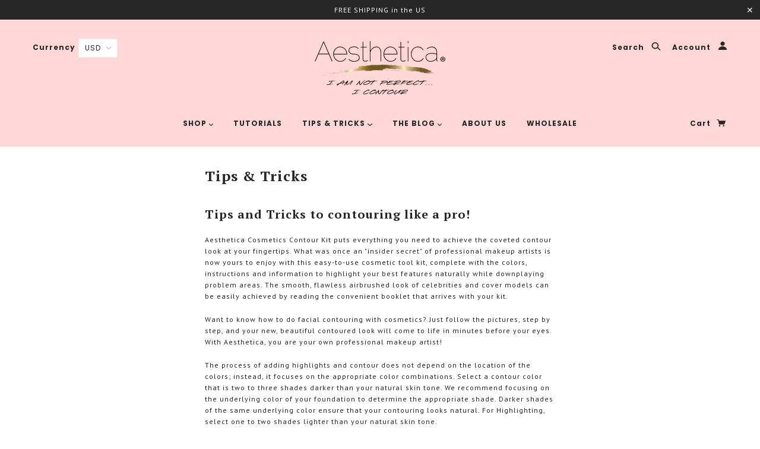

--- FILE ---
content_type: text/javascript
request_url: https://aesthetica.me/cdn/shop/t/7/assets/theme.js?v=9665949667739955091520869215
body_size: 53229
content:
/*! VelocityJS.org (1.5.0). (C) 2014 Julian Shapiro. MIT @license: en.wikipedia.org/wiki/MIT_License *//*! VelocityJS.org jQuery Shim (1.0.1). (C) 2014 The jQuery Foundation. MIT @license: en.wikipedia.org/wiki/MIT_License. */(function(e){"use strict";function t(e2){var t2=e2.length,o2=n.type(e2);return o2!=="function"&&!n.isWindow(e2)&&(!(e2.nodeType!==1||!t2)||o2==="array"||t2===0||typeof t2=="number"&&t2>0&&t2-1 in e2)}if(!e.jQuery){var n=function(e2,t2){return new n.fn.init(e2,t2)};n.isWindow=function(e2){return e2&&e2===e2.window},n.type=function(e2){return e2?typeof e2=="object"||typeof e2=="function"?i[a.call(e2)]||"object":typeof e2:e2+""},n.isArray=Array.isArray||function(e2){return n.type(e2)==="array"},n.isPlainObject=function(e2){var t2;if(!e2||n.type(e2)!=="object"||e2.nodeType||n.isWindow(e2))return!1;try{if(e2.constructor&&!r.call(e2,"constructor")&&!r.call(e2.constructor.prototype,"isPrototypeOf"))return!1}catch(o2){return!1}for(t2 in e2);return t2===void 0||r.call(e2,t2)},n.each=function(e2,n2,o2){var i2,r2=0,a2=e2.length,s2=t(e2);if(o2){if(s2)for(;r2<a2&&(i2=n2.apply(e2[r2],o2),i2!==!1);r2++);else for(r2 in e2)if(e2.hasOwnProperty(r2)&&(i2=n2.apply(e2[r2],o2),i2===!1))break}else if(s2)for(;r2<a2&&(i2=n2.call(e2[r2],r2,e2[r2]),i2!==!1);r2++);else for(r2 in e2)if(e2.hasOwnProperty(r2)&&(i2=n2.call(e2[r2],r2,e2[r2]),i2===!1))break;return e2},n.data=function(e2,t2,i2){if(i2===void 0){var r2=e2[n.expando],a2=r2&&o[r2];if(t2===void 0)return a2;if(a2&&t2 in a2)return a2[t2]}else if(t2!==void 0){var s2=e2[n.expando]||(e2[n.expando]=++n.uuid);return o[s2]=o[s2]||{},o[s2][t2]=i2,i2}},n.removeData=function(e2,t2){var i2=e2[n.expando],r2=i2&&o[i2];r2&&(t2?n.each(t2,function(e3,t3){delete r2[t3]}):delete o[i2])},n.extend=function(){var e2,t2,o2,i2,r2,a2,s2=arguments[0]||{},l2=1,u=arguments.length,c=!1;for(typeof s2=="boolean"&&(c=s2,s2=arguments[l2]||{},l2++),typeof s2!="object"&&n.type(s2)!=="function"&&(s2={}),l2===u&&(s2=this,l2--);l2<u;l2++)if(r2=arguments[l2])for(i2 in r2)r2.hasOwnProperty(i2)&&(e2=s2[i2],o2=r2[i2],s2!==o2&&(c&&o2&&(n.isPlainObject(o2)||(t2=n.isArray(o2)))?(t2?(t2=!1,a2=e2&&n.isArray(e2)?e2:[]):a2=e2&&n.isPlainObject(e2)?e2:{},s2[i2]=n.extend(c,a2,o2)):o2!==void 0&&(s2[i2]=o2)));return s2},n.queue=function(e2,o2,i2){function r2(e3,n2){var o3=n2||[];return e3&&(t(Object(e3))?function(e4,t2){for(var n3=+t2.length,o4=0,i3=e4.length;o4<n3;)e4[i3++]=t2[o4++];if(n3!==n3)for(;t2[o4]!==void 0;)e4[i3++]=t2[o4++];return e4.length=i3,e4}(o3,typeof e3=="string"?[e3]:e3):[].push.call(o3,e3)),o3}if(e2){o2=(o2||"fx")+"queue";var a2=n.data(e2,o2);return i2?(!a2||n.isArray(i2)?a2=n.data(e2,o2,r2(i2)):a2.push(i2),a2):a2||[]}},n.dequeue=function(e2,t2){n.each(e2.nodeType?[e2]:e2,function(e3,o2){t2=t2||"fx";var i2=n.queue(o2,t2),r2=i2.shift();r2==="inprogress"&&(r2=i2.shift()),r2&&(t2==="fx"&&i2.unshift("inprogress"),r2.call(o2,function(){n.dequeue(o2,t2)}))})},n.fn=n.prototype={init:function(e2){if(e2.nodeType)return this[0]=e2,this;throw new Error("Not a DOM node.")},offset:function(){var t2=this[0].getBoundingClientRect?this[0].getBoundingClientRect():{top:0,left:0};return{top:t2.top+(e.pageYOffset||document.scrollTop||0)-(document.clientTop||0),left:t2.left+(e.pageXOffset||document.scrollLeft||0)-(document.clientLeft||0)}},position:function(){function e2(e3){for(var t3=e3.offsetParent;t3&&t3.nodeName.toLowerCase()!=="html"&&t3.style&&t3.style.position==="static";)t3=t3.offsetParent;return t3||document}var t2=this[0],o2=e2(t2),i2=this.offset(),r2=/^(?:body|html)$/i.test(o2.nodeName)?{top:0,left:0}:n(o2).offset();return i2.top-=parseFloat(t2.style.marginTop)||0,i2.left-=parseFloat(t2.style.marginLeft)||0,o2.style&&(r2.top+=parseFloat(o2.style.borderTopWidth)||0,r2.left+=parseFloat(o2.style.borderLeftWidth)||0),{top:i2.top-r2.top,left:i2.left-r2.left}}};var o={};n.expando="velocity"+new Date().getTime(),n.uuid=0;for(var i={},r=i.hasOwnProperty,a=i.toString,s="Boolean Number String Function Array Date RegExp Object Error".split(" "),l=0;l<s.length;l++)i["[object "+s[l]+"]"]=s[l].toLowerCase();n.fn.init.prototype=n.fn,e.Velocity={Utilities:n}}})(window),function(e){"use strict";typeof module=="object"&&typeof module.exports=="object"?module.exports=e():typeof define=="function"&&define.amd?define(e):e()}(function(){"use strict";return function(e,t,n,o){function i(e2){for(var t2=-1,n2=e2?e2.length:0,o2=[];++t2<n2;){var i2=e2[t2];i2&&o2.push(i2)}return o2}function r(e2){return b.isWrapped(e2)?e2=y.call(e2):b.isNode(e2)&&(e2=[e2]),e2}function a(e2){var t2=m.data(e2,"velocity");return t2===null?o:t2}function s(e2,t2){var n2=a(e2);n2&&n2.delayTimer&&!n2.delayPaused&&(n2.delayRemaining=n2.delay-t2+n2.delayBegin,n2.delayPaused=!0,clearTimeout(n2.delayTimer.setTimeout))}function l(e2,t2){var n2=a(e2);n2&&n2.delayTimer&&n2.delayPaused&&(n2.delayPaused=!1,n2.delayTimer.setTimeout=setTimeout(n2.delayTimer.next,n2.delayRemaining))}function u(e2){return function(t2){return Math.round(t2*e2)*(1/e2)}}function c(e2,n2,o2,i2){function r2(e3,t2){return 1-3*t2+3*e3}function a2(e3,t2){return 3*t2-6*e3}function s2(e3){return 3*e3}function l2(e3,t2,n3){return((r2(t2,n3)*e3+a2(t2,n3))*e3+s2(t2))*e3}function u2(e3,t2,n3){return 3*r2(t2,n3)*e3*e3+2*a2(t2,n3)*e3+s2(t2)}function c2(t2,n3){for(var i3=0;i3<h2;++i3){var r3=u2(n3,e2,o2);if(r3===0)return n3;var a3=l2(n3,e2,o2)-t2;n3-=a3/r3}return n3}function p2(){for(var t2=0;t2<w2;++t2)C2[t2]=l2(t2*b2,e2,o2)}function d2(t2,n3,i3){var r3,a3,s3=0;do a3=n3+(i3-n3)/2,r3=l2(a3,e2,o2)-t2,r3>0?i3=a3:n3=a3;while(Math.abs(r3)>v2&&++s3<y2);return a3}function f2(t2){for(var n3=0,i3=1,r3=w2-1;i3!==r3&&C2[i3]<=t2;++i3)n3+=b2;--i3;var a3=(t2-C2[i3])/(C2[i3+1]-C2[i3]),s3=n3+a3*b2,l3=u2(s3,e2,o2);return l3>=g2?c2(t2,s3):l3===0?s3:d2(t2,n3,n3+b2)}function m2(){P2=!0,e2===n2&&o2===i2||p2()}var h2=4,g2=.001,v2=1e-7,y2=10,w2=11,b2=1/(w2-1),x2="Float32Array"in t;if(arguments.length!==4)return!1;for(var S2=0;S2<4;++S2)if(typeof arguments[S2]!="number"||isNaN(arguments[S2])||!isFinite(arguments[S2]))return!1;e2=Math.min(e2,1),o2=Math.min(o2,1),e2=Math.max(e2,0),o2=Math.max(o2,0);var C2=x2?new Float32Array(w2):new Array(w2),P2=!1,k2=function(t2){return P2||m2(),e2===n2&&o2===i2?t2:t2===0?0:t2===1?1:l2(f2(t2),n2,i2)};k2.getControlPoints=function(){return[{x:e2,y:n2},{x:o2,y:i2}]};var T2="generateBezier("+[e2,n2,o2,i2]+")";return k2.toString=function(){return T2},k2}function p(e2,t2){var n2=e2;return b.isString(e2)?P.Easings[e2]||(n2=!1):n2=b.isArray(e2)&&e2.length===1?u.apply(null,e2):b.isArray(e2)&&e2.length===2?k.apply(null,e2.concat([t2])):!(!b.isArray(e2)||e2.length!==4)&&c.apply(null,e2),n2===!1&&(n2=P.Easings[P.defaults.easing]?P.defaults.easing:C),n2}function d(e2){if(e2){var t2=P.timestamp&&e2!==!0?e2:v.now(),n2=P.State.calls.length;n2>1e4&&(P.State.calls=i(P.State.calls),n2=P.State.calls.length);for(var r2=0;r2<n2;r2++)if(P.State.calls[r2]){var s2=P.State.calls[r2],l2=s2[0],u2=s2[2],c2=s2[3],p2=!!c2,g2=null,y2=s2[5],w2=s2[6];if(c2||(c2=P.State.calls[r2][3]=t2-16),y2){if(y2.resume!==!0)continue;c2=s2[3]=Math.round(t2-w2-16),s2[5]=null}w2=s2[6]=t2-c2;for(var x2=Math.min(w2/u2.duration,1),S2=0,C2=l2.length;S2<C2;S2++){var k2=l2[S2],I2=k2.element;if(a(I2)){var V2=!1;if(u2.display!==o&&u2.display!==null&&u2.display!=="none"){if(u2.display==="flex"){var E=["-webkit-box","-moz-box","-ms-flexbox","-webkit-flex"];m.each(E,function(e3,t3){T.setPropertyValue(I2,"display",t3)})}T.setPropertyValue(I2,"display",u2.display)}u2.visibility!==o&&u2.visibility!=="hidden"&&T.setPropertyValue(I2,"visibility",u2.visibility);for(var $2 in k2)if(k2.hasOwnProperty($2)&&$2!=="element"){var F,N=k2[$2],j=b.isString(N.easing)?P.Easings[N.easing]:N.easing;if(b.isString(N.pattern)){var z=x2===1?function(e3,t3,n3){var o2=N.endValue[t3];return n3?Math.round(o2):o2}:function(e3,t3,n3){var o2=N.startValue[t3],i2=N.endValue[t3]-o2,r3=o2+i2*j(x2,u2,i2);return n3?Math.round(r3):r3};F=N.pattern.replace(/{(\d+)(!)?}/g,z)}else if(x2===1)F=N.endValue;else{var M=N.endValue-N.startValue;F=N.startValue+M*j(x2,u2,M)}if(!p2&&F===N.currentValue)continue;if(N.currentValue=F,$2==="tween")g2=F;else{var W;if(T.Hooks.registered[$2]){W=T.Hooks.getRoot($2);var O=a(I2).rootPropertyValueCache[W];O&&(N.rootPropertyValue=O)}var D=T.setPropertyValue(I2,$2,N.currentValue+(h<9&&parseFloat(F)===0?"":N.unitType),N.rootPropertyValue,N.scrollData);T.Hooks.registered[$2]&&(T.Normalizations.registered[W]?a(I2).rootPropertyValueCache[W]=T.Normalizations.registered[W]("extract",null,D[1]):a(I2).rootPropertyValueCache[W]=D[1]),D[0]==="transform"&&(V2=!0)}}u2.mobileHA&&a(I2).transformCache.translate3d===o&&(a(I2).transformCache.translate3d="(0px, 0px, 0px)",V2=!0),V2&&T.flushTransformCache(I2)}}u2.display!==o&&u2.display!=="none"&&(P.State.calls[r2][2].display=!1),u2.visibility!==o&&u2.visibility!=="hidden"&&(P.State.calls[r2][2].visibility=!1),u2.progress&&u2.progress.call(s2[1],s2[1],x2,Math.max(0,c2+u2.duration-t2),c2,g2),x2===1&&f(r2)}}P.State.isTicking&&A(d)}function f(e2,t2){if(!P.State.calls[e2])return!1;for(var n2=P.State.calls[e2][0],i2=P.State.calls[e2][1],r2=P.State.calls[e2][2],s2=P.State.calls[e2][4],l2=!1,u2=0,c2=n2.length;u2<c2;u2++){var p2=n2[u2].element;t2||r2.loop||(r2.display==="none"&&T.setPropertyValue(p2,"display",r2.display),r2.visibility==="hidden"&&T.setPropertyValue(p2,"visibility",r2.visibility));var d2=a(p2);if(r2.loop!==!0&&(m.queue(p2)[1]===o||!/\.velocityQueueEntryFlag/i.test(m.queue(p2)[1]))&&d2){d2.isAnimating=!1,d2.rootPropertyValueCache={};var f2=!1;m.each(T.Lists.transforms3D,function(e3,t3){var n3=/^scale/.test(t3)?1:0,i3=d2.transformCache[t3];d2.transformCache[t3]!==o&&new RegExp("^\\("+n3+"[^.]").test(i3)&&(f2=!0,delete d2.transformCache[t3])}),r2.mobileHA&&(f2=!0,delete d2.transformCache.translate3d),f2&&T.flushTransformCache(p2),T.Values.removeClass(p2,"velocity-animating")}if(!t2&&r2.complete&&!r2.loop&&u2===c2-1)try{r2.complete.call(i2,i2)}catch(h2){setTimeout(function(){throw h2},1)}s2&&r2.loop!==!0&&s2(i2),d2&&r2.loop===!0&&!t2&&(m.each(d2.tweensContainer,function(e3,t3){if(/^rotate/.test(e3)&&(parseFloat(t3.startValue)-parseFloat(t3.endValue))%360===0){var n3=t3.startValue;t3.startValue=t3.endValue,t3.endValue=n3}/^backgroundPosition/.test(e3)&&parseFloat(t3.endValue)===100&&t3.unitType==="%"&&(t3.endValue=0,t3.startValue=100)}),P(p2,"reverse",{loop:!0,delay:r2.delay})),r2.queue!==!1&&m.dequeue(p2,r2.queue)}P.State.calls[e2]=!1;for(var g2=0,v2=P.State.calls.length;g2<v2;g2++)if(P.State.calls[g2]!==!1){l2=!0;break}l2===!1&&(P.State.isTicking=!1,delete P.State.calls,P.State.calls=[])}var m,h=function(){if(n.documentMode)return n.documentMode;for(var e2=7;e2>4;e2--){var t2=n.createElement("div");if(t2.innerHTML="<!--[if IE "+e2+"]><span></span><![endif]-->",t2.getElementsByTagName("span").length)return t2=null,e2}return o}(),g=function(){var e2=0;return t.webkitRequestAnimationFrame||t.mozRequestAnimationFrame||function(t2){var n2,o2=new Date().getTime();return n2=Math.max(0,16-(o2-e2)),e2=o2+n2,setTimeout(function(){t2(o2+n2)},n2)}}(),v=function(){var e2=t.performance||{};if(typeof e2.now!="function"){var n2=e2.timing&&e2.timing.navigationStart?e2.timing.navigationStart:new Date().getTime();e2.now=function(){return new Date().getTime()-n2}}return e2}(),y=function(){var e2=Array.prototype.slice;try{return e2.call(n.documentElement),e2}catch(t2){return function(t3,n2){var o2=this.length;if(typeof t3!="number"&&(t3=0),typeof n2!="number"&&(n2=o2),this.slice)return e2.call(this,t3,n2);var i2,r2=[],a2=t3>=0?t3:Math.max(0,o2+t3),s2=n2<0?o2+n2:Math.min(n2,o2),l2=s2-a2;if(l2>0)if(r2=new Array(l2),this.charAt)for(i2=0;i2<l2;i2++)r2[i2]=this.charAt(a2+i2);else for(i2=0;i2<l2;i2++)r2[i2]=this[a2+i2];return r2}}}(),w=function(){return Array.prototype.includes?function(e2,t2){return e2.includes(t2)}:Array.prototype.indexOf?function(e2,t2){return e2.indexOf(t2)>=0}:function(e2,t2){for(var n2=0;n2<e2.length;n2++)if(e2[n2]===t2)return!0;return!1}},b={isNumber:function(e2){return typeof e2=="number"},isString:function(e2){return typeof e2=="string"},isArray:Array.isArray||function(e2){return Object.prototype.toString.call(e2)==="[object Array]"},isFunction:function(e2){return Object.prototype.toString.call(e2)==="[object Function]"},isNode:function(e2){return e2&&e2.nodeType},isWrapped:function(e2){return e2&&e2!==t&&b.isNumber(e2.length)&&!b.isString(e2)&&!b.isFunction(e2)&&!b.isNode(e2)&&(e2.length===0||b.isNode(e2[0]))},isSVG:function(e2){return t.SVGElement&&e2 instanceof t.SVGElement},isEmptyObject:function(e2){for(var t2 in e2)if(e2.hasOwnProperty(t2))return!1;return!0}},x=!1;if(e.fn&&e.fn.jquery?(m=e,x=!0):m=t.Velocity.Utilities,h<=8&&!x)throw new Error("Velocity: IE8 and below require jQuery to be loaded before Velocity.");if(h<=7)return void(jQuery.fn.velocity=jQuery.fn.animate);var S=400,C="swing",P={State:{isMobile:/Android|webOS|iPhone|iPad|iPod|BlackBerry|IEMobile|Opera Mini/i.test(navigator.userAgent),isAndroid:/Android/i.test(navigator.userAgent),isGingerbread:/Android 2\.3\.[3-7]/i.test(navigator.userAgent),isChrome:t.chrome,isFirefox:/Firefox/i.test(navigator.userAgent),prefixElement:n.createElement("div"),prefixMatches:{},scrollAnchor:null,scrollPropertyLeft:null,scrollPropertyTop:null,isTicking:!1,calls:[],delayedElements:{count:0}},CSS:{},Utilities:m,Redirects:{},Easings:{},Promise:t.Promise,defaults:{queue:"",duration:S,easing:C,begin:o,complete:o,progress:o,display:o,visibility:o,loop:!1,delay:!1,mobileHA:!0,_cacheValues:!0,promiseRejectEmpty:!0},init:function(e2){m.data(e2,"velocity",{isSVG:b.isSVG(e2),isAnimating:!1,computedStyle:null,tweensContainer:null,rootPropertyValueCache:{},transformCache:{}})},hook:null,mock:!1,version:{major:1,minor:5,patch:0},debug:!1,timestamp:!0,pauseAll:function(e2){var t2=new Date().getTime();m.each(P.State.calls,function(t3,n2){if(n2){if(e2!==o&&(n2[2].queue!==e2||n2[2].queue===!1))return!0;n2[5]={resume:!1}}}),m.each(P.State.delayedElements,function(e3,n2){n2&&s(n2,t2)})},resumeAll:function(e2){var t2=new Date().getTime();m.each(P.State.calls,function(t3,n2){if(n2){if(e2!==o&&(n2[2].queue!==e2||n2[2].queue===!1))return!0;n2[5]&&(n2[5].resume=!0)}}),m.each(P.State.delayedElements,function(e3,n2){n2&&l(n2,t2)})}};t.pageYOffset!==o?(P.State.scrollAnchor=t,P.State.scrollPropertyLeft="pageXOffset",P.State.scrollPropertyTop="pageYOffset"):(P.State.scrollAnchor=n.documentElement||n.body.parentNode||n.body,P.State.scrollPropertyLeft="scrollLeft",P.State.scrollPropertyTop="scrollTop");var k=function(){function e2(e3){return-e3.tension*e3.x-e3.friction*e3.v}function t2(t3,n3,o2){var i2={x:t3.x+o2.dx*n3,v:t3.v+o2.dv*n3,tension:t3.tension,friction:t3.friction};return{dx:i2.v,dv:e2(i2)}}function n2(n3,o2){var i2={dx:n3.v,dv:e2(n3)},r2=t2(n3,.5*o2,i2),a2=t2(n3,.5*o2,r2),s2=t2(n3,o2,a2),l2=1/6*(i2.dx+2*(r2.dx+a2.dx)+s2.dx),u2=1/6*(i2.dv+2*(r2.dv+a2.dv)+s2.dv);return n3.x=n3.x+l2*o2,n3.v=n3.v+u2*o2,n3}return function o2(e3,t3,i2){var r2,a2,s2,l2={x:-1,v:0,tension:null,friction:null},u2=[0],c2=0,p2=1e-4,d2=.016;for(e3=parseFloat(e3)||500,t3=parseFloat(t3)||20,i2=i2||null,l2.tension=e3,l2.friction=t3,r2=i2!==null,r2?(c2=o2(e3,t3),a2=c2/i2*d2):a2=d2;s2=n2(s2||l2,a2),u2.push(1+s2.x),c2+=16,Math.abs(s2.x)>p2&&Math.abs(s2.v)>p2;);return r2?function(e4){return u2[e4*(u2.length-1)|0]}:c2}}();P.Easings={linear:function(e2){return e2},swing:function(e2){return .5-Math.cos(e2*Math.PI)/2},spring:function(e2){return 1-Math.cos(4.5*e2*Math.PI)*Math.exp(6*-e2)}},m.each([["ease",[.25,.1,.25,1]],["ease-in",[.42,0,1,1]],["ease-out",[0,0,.58,1]],["ease-in-out",[.42,0,.58,1]],["easeInSine",[.47,0,.745,.715]],["easeOutSine",[.39,.575,.565,1]],["easeInOutSine",[.445,.05,.55,.95]],["easeInQuad",[.55,.085,.68,.53]],["easeOutQuad",[.25,.46,.45,.94]],["easeInOutQuad",[.455,.03,.515,.955]],["easeInCubic",[.55,.055,.675,.19]],["easeOutCubic",[.215,.61,.355,1]],["easeInOutCubic",[.645,.045,.355,1]],["easeInQuart",[.895,.03,.685,.22]],["easeOutQuart",[.165,.84,.44,1]],["easeInOutQuart",[.77,0,.175,1]],["easeInQuint",[.755,.05,.855,.06]],["easeOutQuint",[.23,1,.32,1]],["easeInOutQuint",[.86,0,.07,1]],["easeInExpo",[.95,.05,.795,.035]],["easeOutExpo",[.19,1,.22,1]],["easeInOutExpo",[1,0,0,1]],["easeInCirc",[.6,.04,.98,.335]],["easeOutCirc",[.075,.82,.165,1]],["easeInOutCirc",[.785,.135,.15,.86]]],function(e2,t2){P.Easings[t2[0]]=c.apply(null,t2[1])});var T=P.CSS={RegEx:{isHex:/^#([A-f\d]{3}){1,2}$/i,valueUnwrap:/^[A-z]+\((.*)\)$/i,wrappedValueAlreadyExtracted:/[0-9.]+ [0-9.]+ [0-9.]+( [0-9.]+)?/,valueSplit:/([A-z]+\(.+\))|(([A-z0-9#-.]+?)(?=\s|$))/gi},Lists:{colors:["fill","stroke","stopColor","color","backgroundColor","borderColor","borderTopColor","borderRightColor","borderBottomColor","borderLeftColor","outlineColor"],transformsBase:["translateX","translateY","scale","scaleX","scaleY","skewX","skewY","rotateZ"],transforms3D:["transformPerspective","translateZ","scaleZ","rotateX","rotateY"],units:["%","em","ex","ch","rem","vw","vh","vmin","vmax","cm","mm","Q","in","pc","pt","px","deg","grad","rad","turn","s","ms"],colorNames:{aliceblue:"240,248,255",antiquewhite:"250,235,215",aquamarine:"127,255,212",aqua:"0,255,255",azure:"240,255,255",beige:"245,245,220",bisque:"255,228,196",black:"0,0,0",blanchedalmond:"255,235,205",blueviolet:"138,43,226",blue:"0,0,255",brown:"165,42,42",burlywood:"222,184,135",cadetblue:"95,158,160",chartreuse:"127,255,0",chocolate:"210,105,30",coral:"255,127,80",cornflowerblue:"100,149,237",cornsilk:"255,248,220",crimson:"220,20,60",cyan:"0,255,255",darkblue:"0,0,139",darkcyan:"0,139,139",darkgoldenrod:"184,134,11",darkgray:"169,169,169",darkgrey:"169,169,169",darkgreen:"0,100,0",darkkhaki:"189,183,107",darkmagenta:"139,0,139",darkolivegreen:"85,107,47",darkorange:"255,140,0",darkorchid:"153,50,204",darkred:"139,0,0",darksalmon:"233,150,122",darkseagreen:"143,188,143",darkslateblue:"72,61,139",darkslategray:"47,79,79",darkturquoise:"0,206,209",darkviolet:"148,0,211",deeppink:"255,20,147",deepskyblue:"0,191,255",dimgray:"105,105,105",dimgrey:"105,105,105",dodgerblue:"30,144,255",firebrick:"178,34,34",floralwhite:"255,250,240",forestgreen:"34,139,34",fuchsia:"255,0,255",gainsboro:"220,220,220",ghostwhite:"248,248,255",gold:"255,215,0",goldenrod:"218,165,32",gray:"128,128,128",grey:"128,128,128",greenyellow:"173,255,47",green:"0,128,0",honeydew:"240,255,240",hotpink:"255,105,180",indianred:"205,92,92",indigo:"75,0,130",ivory:"255,255,240",khaki:"240,230,140",lavenderblush:"255,240,245",lavender:"230,230,250",lawngreen:"124,252,0",lemonchiffon:"255,250,205",lightblue:"173,216,230",lightcoral:"240,128,128",lightcyan:"224,255,255",lightgoldenrodyellow:"250,250,210",lightgray:"211,211,211",lightgrey:"211,211,211",lightgreen:"144,238,144",lightpink:"255,182,193",lightsalmon:"255,160,122",lightseagreen:"32,178,170",lightskyblue:"135,206,250",lightslategray:"119,136,153",lightsteelblue:"176,196,222",lightyellow:"255,255,224",limegreen:"50,205,50",lime:"0,255,0",linen:"250,240,230",magenta:"255,0,255",maroon:"128,0,0",mediumaquamarine:"102,205,170",mediumblue:"0,0,205",mediumorchid:"186,85,211",mediumpurple:"147,112,219",mediumseagreen:"60,179,113",mediumslateblue:"123,104,238",mediumspringgreen:"0,250,154",mediumturquoise:"72,209,204",mediumvioletred:"199,21,133",midnightblue:"25,25,112",mintcream:"245,255,250",mistyrose:"255,228,225",moccasin:"255,228,181",navajowhite:"255,222,173",navy:"0,0,128",oldlace:"253,245,230",olivedrab:"107,142,35",olive:"128,128,0",orangered:"255,69,0",orange:"255,165,0",orchid:"218,112,214",palegoldenrod:"238,232,170",palegreen:"152,251,152",paleturquoise:"175,238,238",palevioletred:"219,112,147",papayawhip:"255,239,213",peachpuff:"255,218,185",peru:"205,133,63",pink:"255,192,203",plum:"221,160,221",powderblue:"176,224,230",purple:"128,0,128",red:"255,0,0",rosybrown:"188,143,143",royalblue:"65,105,225",saddlebrown:"139,69,19",salmon:"250,128,114",sandybrown:"244,164,96",seagreen:"46,139,87",seashell:"255,245,238",sienna:"160,82,45",silver:"192,192,192",skyblue:"135,206,235",slateblue:"106,90,205",slategray:"112,128,144",snow:"255,250,250",springgreen:"0,255,127",steelblue:"70,130,180",tan:"210,180,140",teal:"0,128,128",thistle:"216,191,216",tomato:"255,99,71",turquoise:"64,224,208",violet:"238,130,238",wheat:"245,222,179",whitesmoke:"245,245,245",white:"255,255,255",yellowgreen:"154,205,50",yellow:"255,255,0"}},Hooks:{templates:{textShadow:["Color X Y Blur","black 0px 0px 0px"],boxShadow:["Color X Y Blur Spread","black 0px 0px 0px 0px"],clip:["Top Right Bottom Left","0px 0px 0px 0px"],backgroundPosition:["X Y","0% 0%"],transformOrigin:["X Y Z","50% 50% 0px"],perspectiveOrigin:["X Y","50% 50%"]},registered:{},register:function(){for(var e2=0;e2<T.Lists.colors.length;e2++){var t2=T.Lists.colors[e2]==="color"?"0 0 0 1":"255 255 255 1";T.Hooks.templates[T.Lists.colors[e2]]=["Red Green Blue Alpha",t2]}var n2,o2,i2;if(h){for(n2 in T.Hooks.templates)if(T.Hooks.templates.hasOwnProperty(n2)){o2=T.Hooks.templates[n2],i2=o2[0].split(" ");var r2=o2[1].match(T.RegEx.valueSplit);i2[0]==="Color"&&(i2.push(i2.shift()),r2.push(r2.shift()),T.Hooks.templates[n2]=[i2.join(" "),r2.join(" ")])}}for(n2 in T.Hooks.templates)if(T.Hooks.templates.hasOwnProperty(n2)){o2=T.Hooks.templates[n2],i2=o2[0].split(" ");for(var a2 in i2)if(i2.hasOwnProperty(a2)){var s2=n2+i2[a2],l2=a2;T.Hooks.registered[s2]=[n2,l2]}}},getRoot:function(e2){var t2=T.Hooks.registered[e2];return t2?t2[0]:e2},getUnit:function(e2,t2){var n2=(e2.substr(t2||0,5).match(/^[a-z%]+/)||[])[0]||"";return n2&&w(T.Lists.units,n2)?n2:""},fixColors:function(e2){return e2.replace(/(rgba?\(\s*)?(\b[a-z]+\b)/g,function(e3,t2,n2){return T.Lists.colorNames.hasOwnProperty(n2)?(t2||"rgba(")+T.Lists.colorNames[n2]+(t2?"":",1)"):t2+n2})},cleanRootPropertyValue:function(e2,t2){return T.RegEx.valueUnwrap.test(t2)&&(t2=t2.match(T.RegEx.valueUnwrap)[1]),T.Values.isCSSNullValue(t2)&&(t2=T.Hooks.templates[e2][1]),t2},extractValue:function(e2,t2){var n2=T.Hooks.registered[e2];if(n2){var o2=n2[0],i2=n2[1];return t2=T.Hooks.cleanRootPropertyValue(o2,t2),t2.toString().match(T.RegEx.valueSplit)[i2]}return t2},injectValue:function(e2,t2,n2){var o2=T.Hooks.registered[e2];if(o2){var i2,r2,a2=o2[0],s2=o2[1];return n2=T.Hooks.cleanRootPropertyValue(a2,n2),i2=n2.toString().match(T.RegEx.valueSplit),i2[s2]=t2,r2=i2.join(" ")}return n2}},Normalizations:{registered:{clip:function(e2,t2,n2){switch(e2){case"name":return"clip";case"extract":var o2;return T.RegEx.wrappedValueAlreadyExtracted.test(n2)?o2=n2:(o2=n2.toString().match(T.RegEx.valueUnwrap),o2=o2?o2[1].replace(/,(\s+)?/g," "):n2),o2;case"inject":return"rect("+n2+")"}},blur:function(e2,t2,n2){switch(e2){case"name":return P.State.isFirefox?"filter":"-webkit-filter";case"extract":var o2=parseFloat(n2);if(!o2&&o2!==0){var i2=n2.toString().match(/blur\(([0-9]+[A-z]+)\)/i);o2=i2?i2[1]:0}return o2;case"inject":return parseFloat(n2)?"blur("+n2+")":"none"}},opacity:function(e2,t2,n2){if(h<=8)switch(e2){case"name":return"filter";case"extract":var o2=n2.toString().match(/alpha\(opacity=(.*)\)/i);return n2=o2?o2[1]/100:1;case"inject":return t2.style.zoom=1,parseFloat(n2)>=1?"":"alpha(opacity="+parseInt(100*parseFloat(n2),10)+")"}else switch(e2){case"name":return"opacity";case"extract":return n2;case"inject":return n2}}},register:function(){function e2(e3,t3,n3){var o2=T.getPropertyValue(t3,"boxSizing").toString().toLowerCase()==="border-box";if(o2===(n3||!1)){var i3,r2,a2=0,s2=e3==="width"?["Left","Right"]:["Top","Bottom"],l2=["padding"+s2[0],"padding"+s2[1],"border"+s2[0]+"Width","border"+s2[1]+"Width"];for(i3=0;i3<l2.length;i3++)r2=parseFloat(T.getPropertyValue(t3,l2[i3])),isNaN(r2)||(a2+=r2);return n3?-a2:a2}return 0}function t2(t3,n3){return function(o2,i3,r2){switch(o2){case"name":return t3;case"extract":return parseFloat(r2)+e2(t3,i3,n3);case"inject":return parseFloat(r2)-e2(t3,i3,n3)+"px"}}}h&&!(h>9)||P.State.isGingerbread||(T.Lists.transformsBase=T.Lists.transformsBase.concat(T.Lists.transforms3D));for(var n2=0;n2<T.Lists.transformsBase.length;n2++)(function(){var e3=T.Lists.transformsBase[n2];T.Normalizations.registered[e3]=function(t3,n3,i3){switch(t3){case"name":return"transform";case"extract":return a(n3)===o||a(n3).transformCache[e3]===o?/^scale/i.test(e3)?1:0:a(n3).transformCache[e3].replace(/[()]/g,"");case"inject":var r2=!1;switch(e3.substr(0,e3.length-1)){case"translate":r2=!/(%|px|em|rem|vw|vh|\d)$/i.test(i3);break;case"scal":case"scale":P.State.isAndroid&&a(n3).transformCache[e3]===o&&i3<1&&(i3=1),r2=!/(\d)$/i.test(i3);break;case"skew":r2=!/(deg|\d)$/i.test(i3);break;case"rotate":r2=!/(deg|\d)$/i.test(i3)}return r2||(a(n3).transformCache[e3]="("+i3+")"),a(n3).transformCache[e3]}}})();for(var i2=0;i2<T.Lists.colors.length;i2++)(function(){var e3=T.Lists.colors[i2];T.Normalizations.registered[e3]=function(t3,n3,i3){switch(t3){case"name":return e3;case"extract":var r2;if(T.RegEx.wrappedValueAlreadyExtracted.test(i3))r2=i3;else{var a2,s2={black:"rgb(0, 0, 0)",blue:"rgb(0, 0, 255)",gray:"rgb(128, 128, 128)",green:"rgb(0, 128, 0)",red:"rgb(255, 0, 0)",white:"rgb(255, 255, 255)"};/^[A-z]+$/i.test(i3)?a2=s2[i3]!==o?s2[i3]:s2.black:T.RegEx.isHex.test(i3)?a2="rgb("+T.Values.hexToRgb(i3).join(" ")+")":/^rgba?\(/i.test(i3)||(a2=s2.black),r2=(a2||i3).toString().match(T.RegEx.valueUnwrap)[1].replace(/,(\s+)?/g," ")}return(!h||h>8)&&r2.split(" ").length===3&&(r2+=" 1"),r2;case"inject":return/^rgb/.test(i3)?i3:(h<=8?i3.split(" ").length===4&&(i3=i3.split(/\s+/).slice(0,3).join(" ")):i3.split(" ").length===3&&(i3+=" 1"),(h<=8?"rgb":"rgba")+"("+i3.replace(/\s+/g,",").replace(/\.(\d)+(?=,)/g,"")+")")}}})();T.Normalizations.registered.innerWidth=t2("width",!0),T.Normalizations.registered.innerHeight=t2("height",!0),T.Normalizations.registered.outerWidth=t2("width"),T.Normalizations.registered.outerHeight=t2("height")}},Names:{camelCase:function(e2){return e2.replace(/-(\w)/g,function(e3,t2){return t2.toUpperCase()})},SVGAttribute:function(e2){var t2="width|height|x|y|cx|cy|r|rx|ry|x1|x2|y1|y2";return(h||P.State.isAndroid&&!P.State.isChrome)&&(t2+="|transform"),new RegExp("^("+t2+")$","i").test(e2)},prefixCheck:function(e2){if(P.State.prefixMatches[e2])return[P.State.prefixMatches[e2],!0];for(var t2=["","Webkit","Moz","ms","O"],n2=0,o2=t2.length;n2<o2;n2++){var i2;if(i2=n2===0?e2:t2[n2]+e2.replace(/^\w/,function(e3){return e3.toUpperCase()}),b.isString(P.State.prefixElement.style[i2]))return P.State.prefixMatches[e2]=i2,[i2,!0]}return[e2,!1]}},Values:{hexToRgb:function(e2){var t2,n2=/^#?([a-f\d])([a-f\d])([a-f\d])$/i,o2=/^#?([a-f\d]{2})([a-f\d]{2})([a-f\d]{2})$/i;return e2=e2.replace(n2,function(e3,t3,n3,o3){return t3+t3+n3+n3+o3+o3}),t2=o2.exec(e2),t2?[parseInt(t2[1],16),parseInt(t2[2],16),parseInt(t2[3],16)]:[0,0,0]},isCSSNullValue:function(e2){return!e2||/^(none|auto|transparent|(rgba\(0, ?0, ?0, ?0\)))$/i.test(e2)},getUnitType:function(e2){return/^(rotate|skew)/i.test(e2)?"deg":/(^(scale|scaleX|scaleY|scaleZ|alpha|flexGrow|flexHeight|zIndex|fontWeight)$)|((opacity|red|green|blue|alpha)$)/i.test(e2)?"":"px"},getDisplayType:function(e2){var t2=e2&&e2.tagName.toString().toLowerCase();return/^(b|big|i|small|tt|abbr|acronym|cite|code|dfn|em|kbd|strong|samp|var|a|bdo|br|img|map|object|q|script|span|sub|sup|button|input|label|select|textarea)$/i.test(t2)?"inline":/^(li)$/i.test(t2)?"list-item":/^(tr)$/i.test(t2)?"table-row":/^(table)$/i.test(t2)?"table":/^(tbody)$/i.test(t2)?"table-row-group":"block"},addClass:function(e2,t2){if(e2)if(e2.classList)e2.classList.add(t2);else if(b.isString(e2.className))e2.className+=(e2.className.length?" ":"")+t2;else{var n2=e2.getAttribute(h<=7?"className":"class")||"";e2.setAttribute("class",n2+(n2?" ":"")+t2)}},removeClass:function(e2,t2){if(e2)if(e2.classList)e2.classList.remove(t2);else if(b.isString(e2.className))e2.className=e2.className.toString().replace(new RegExp("(^|\\s)"+t2.split(" ").join("|")+"(\\s|$)","gi")," ");else{var n2=e2.getAttribute(h<=7?"className":"class")||"";e2.setAttribute("class",n2.replace(new RegExp("(^|s)"+t2.split(" ").join("|")+"(s|$)","gi")," "))}}},getPropertyValue:function(e2,n2,i2,r2){function s2(e3,n3){var i3=0;if(h<=8)i3=m.css(e3,n3);else{var l3=!1;/^(width|height)$/.test(n3)&&T.getPropertyValue(e3,"display")===0&&(l3=!0,T.setPropertyValue(e3,"display",T.Values.getDisplayType(e3)));var u3=function(){l3&&T.setPropertyValue(e3,"display","none")};if(!r2){if(n3==="height"&&T.getPropertyValue(e3,"boxSizing").toString().toLowerCase()!=="border-box"){var c3=e3.offsetHeight-(parseFloat(T.getPropertyValue(e3,"borderTopWidth"))||0)-(parseFloat(T.getPropertyValue(e3,"borderBottomWidth"))||0)-(parseFloat(T.getPropertyValue(e3,"paddingTop"))||0)-(parseFloat(T.getPropertyValue(e3,"paddingBottom"))||0);return u3(),c3}if(n3==="width"&&T.getPropertyValue(e3,"boxSizing").toString().toLowerCase()!=="border-box"){var p3=e3.offsetWidth-(parseFloat(T.getPropertyValue(e3,"borderLeftWidth"))||0)-(parseFloat(T.getPropertyValue(e3,"borderRightWidth"))||0)-(parseFloat(T.getPropertyValue(e3,"paddingLeft"))||0)-(parseFloat(T.getPropertyValue(e3,"paddingRight"))||0);return u3(),p3}}var d3;d3=a(e3)===o?t.getComputedStyle(e3,null):a(e3).computedStyle?a(e3).computedStyle:a(e3).computedStyle=t.getComputedStyle(e3,null),n3==="borderColor"&&(n3="borderTopColor"),i3=h===9&&n3==="filter"?d3.getPropertyValue(n3):d3[n3],i3!==""&&i3!==null||(i3=e3.style[n3]),u3()}if(i3==="auto"&&/^(top|right|bottom|left)$/i.test(n3)){var f3=s2(e3,"position");(f3==="fixed"||f3==="absolute"&&/top|left/i.test(n3))&&(i3=m(e3).position()[n3]+"px")}return i3}var l2;if(T.Hooks.registered[n2]){var u2=n2,c2=T.Hooks.getRoot(u2);i2===o&&(i2=T.getPropertyValue(e2,T.Names.prefixCheck(c2)[0])),T.Normalizations.registered[c2]&&(i2=T.Normalizations.registered[c2]("extract",e2,i2)),l2=T.Hooks.extractValue(u2,i2)}else if(T.Normalizations.registered[n2]){var p2,d2;p2=T.Normalizations.registered[n2]("name",e2),p2!=="transform"&&(d2=s2(e2,T.Names.prefixCheck(p2)[0]),T.Values.isCSSNullValue(d2)&&T.Hooks.templates[n2]&&(d2=T.Hooks.templates[n2][1])),l2=T.Normalizations.registered[n2]("extract",e2,d2)}if(!/^[\d-]/.test(l2)){var f2=a(e2);if(f2&&f2.isSVG&&T.Names.SVGAttribute(n2))if(/^(height|width)$/i.test(n2))try{l2=e2.getBBox()[n2]}catch(g2){l2=0}else l2=e2.getAttribute(n2);else l2=s2(e2,T.Names.prefixCheck(n2)[0])}return T.Values.isCSSNullValue(l2)&&(l2=0),P.debug>=2&&console.log("Get "+n2+": "+l2),l2},setPropertyValue:function(e2,n2,o2,i2,r2){var s2=n2;if(n2==="scroll")r2.container?r2.container["scroll"+r2.direction]=o2:r2.direction==="Left"?t.scrollTo(o2,r2.alternateValue):t.scrollTo(r2.alternateValue,o2);else if(T.Normalizations.registered[n2]&&T.Normalizations.registered[n2]("name",e2)==="transform")T.Normalizations.registered[n2]("inject",e2,o2),s2="transform",o2=a(e2).transformCache[n2];else{if(T.Hooks.registered[n2]){var l2=n2,u2=T.Hooks.getRoot(n2);i2=i2||T.getPropertyValue(e2,u2),o2=T.Hooks.injectValue(l2,o2,i2),n2=u2}if(T.Normalizations.registered[n2]&&(o2=T.Normalizations.registered[n2]("inject",e2,o2),n2=T.Normalizations.registered[n2]("name",e2)),s2=T.Names.prefixCheck(n2)[0],h<=8)try{e2.style[s2]=o2}catch(c2){P.debug&&console.log("Browser does not support ["+o2+"] for ["+s2+"]")}else{var p2=a(e2);p2&&p2.isSVG&&T.Names.SVGAttribute(n2)?e2.setAttribute(n2,o2):e2.style[s2]=o2}P.debug>=2&&console.log("Set "+n2+" ("+s2+"): "+o2)}return[s2,o2]},flushTransformCache:function(e2){var t2="",n2=a(e2);if((h||P.State.isAndroid&&!P.State.isChrome)&&n2&&n2.isSVG){var o2=function(t3){return parseFloat(T.getPropertyValue(e2,t3))},i2={translate:[o2("translateX"),o2("translateY")],skewX:[o2("skewX")],skewY:[o2("skewY")],scale:o2("scale")!==1?[o2("scale"),o2("scale")]:[o2("scaleX"),o2("scaleY")],rotate:[o2("rotateZ"),0,0]};m.each(a(e2).transformCache,function(e3){/^translate/i.test(e3)?e3="translate":/^scale/i.test(e3)?e3="scale":/^rotate/i.test(e3)&&(e3="rotate"),i2[e3]&&(t2+=e3+"("+i2[e3].join(" ")+") ",delete i2[e3])})}else{var r2,s2;m.each(a(e2).transformCache,function(n3){return r2=a(e2).transformCache[n3],n3==="transformPerspective"?(s2=r2,!0):(h===9&&n3==="rotateZ"&&(n3="rotate"),void(t2+=n3+r2+" "))}),s2&&(t2="perspective"+s2+" "+t2)}T.setPropertyValue(e2,"transform",t2)}};T.Hooks.register(),T.Normalizations.register(),P.hook=function(e2,t2,n2){var i2;return e2=r(e2),m.each(e2,function(e3,r2){if(a(r2)===o&&P.init(r2),n2===o)i2===o&&(i2=T.getPropertyValue(r2,t2));else{var s2=T.setPropertyValue(r2,t2,n2);s2[0]==="transform"&&P.CSS.flushTransformCache(r2),i2=s2}}),i2};var I=function(){function e2(){return c2?k2.promise||null:h2}function i2(e3,i3){function r2(r3){var c4,f3;if(l2.begin&&V2===0)try{l2.begin.call(v2,v2)}catch(h3){setTimeout(function(){throw h3},1)}if(F==="scroll"){var g3,S2,C3,I2=/^x$/i.test(l2.axis)?"Left":"Top",E2=parseFloat(l2.offset)||0;l2.container?b.isWrapped(l2.container)||b.isNode(l2.container)?(l2.container=l2.container[0]||l2.container,g3=l2.container["scroll"+I2],C3=g3+m(e3).position()[I2.toLowerCase()]+E2):l2.container=null:(g3=P.State.scrollAnchor[P.State["scrollProperty"+I2]],S2=P.State.scrollAnchor[P.State["scrollProperty"+(I2==="Left"?"Top":"Left")]],C3=m(e3).offset()[I2.toLowerCase()]+E2),u3={scroll:{rootPropertyValue:!1,startValue:g3,currentValue:g3,endValue:C3,unitType:"",easing:l2.easing,scrollData:{container:l2.container,direction:I2,alternateValue:S2}},element:e3},P.debug&&console.log("tweensContainer (scroll): ",u3.scroll,e3)}else if(F==="reverse"){if(c4=a(e3),!c4)return;if(!c4.tweensContainer)return void m.dequeue(e3,l2.queue);c4.opts.display==="none"&&(c4.opts.display="auto"),c4.opts.visibility==="hidden"&&(c4.opts.visibility="visible"),c4.opts.loop=!1,c4.opts.begin=null,c4.opts.complete=null,x2.easing||delete l2.easing,x2.duration||delete l2.duration,l2=m.extend({},c4.opts,l2),f3=m.extend(!0,{},c4?c4.tweensContainer:null);for(var $3 in f3)if(f3.hasOwnProperty($3)&&$3!=="element"){var N2=f3[$3].startValue;f3[$3].startValue=f3[$3].currentValue=f3[$3].endValue,f3[$3].endValue=N2,b.isEmptyObject(x2)||(f3[$3].easing=l2.easing),P.debug&&console.log("reverse tweensContainer ("+$3+"): "+JSON.stringify(f3[$3]),e3)}u3=f3}else if(F==="start"){c4=a(e3),c4&&c4.tweensContainer&&c4.isAnimating===!0&&(f3=c4.tweensContainer);var j2=function(t2,n2){var o2,r4,a2;return b.isFunction(t2)&&(t2=t2.call(e3,i3,A2)),b.isArray(t2)?(o2=t2[0],!b.isArray(t2[1])&&/^[\d-]/.test(t2[1])||b.isFunction(t2[1])||T.RegEx.isHex.test(t2[1])?a2=t2[1]:b.isString(t2[1])&&!T.RegEx.isHex.test(t2[1])&&P.Easings[t2[1]]||b.isArray(t2[1])?(r4=n2?t2[1]:p(t2[1],l2.duration),a2=t2[2]):a2=t2[1]||t2[2]):o2=t2,n2||(r4=r4||l2.easing),b.isFunction(o2)&&(o2=o2.call(e3,i3,A2)),b.isFunction(a2)&&(a2=a2.call(e3,i3,A2)),[o2||0,r4,a2]},z2=function(i4,r4){var a2,p2=T.Hooks.getRoot(i4),d2=!1,h3=r4[0],g4=r4[1],v3=r4[2];if(!(c4&&c4.isSVG||p2==="tween"||T.Names.prefixCheck(p2)[1]!==!1||T.Normalizations.registered[p2]!==o))return void(P.debug&&console.log("Skipping ["+p2+"] due to a lack of browser support."));(l2.display!==o&&l2.display!==null&&l2.display!=="none"||l2.visibility!==o&&l2.visibility!=="hidden")&&/opacity|filter/.test(i4)&&!v3&&h3!==0&&(v3=0),l2._cacheValues&&f3&&f3[i4]?(v3===o&&(v3=f3[i4].endValue+f3[i4].unitType),d2=c4.rootPropertyValueCache[p2]):T.Hooks.registered[i4]?v3===o?(d2=T.getPropertyValue(e3,p2),v3=T.getPropertyValue(e3,i4,d2)):d2=T.Hooks.templates[p2][1]:v3===o&&(v3=T.getPropertyValue(e3,i4));var y3,w2,x3,S3=!1,C4=function(e4,t2){var n2,o2;return o2=(t2||"0").toString().toLowerCase().replace(/[%A-z]+$/,function(e5){return n2=e5,""}),n2||(n2=T.Values.getUnitType(e4)),[o2,n2]};if(v3!==h3&&b.isString(v3)&&b.isString(h3)){a2="";var k3=0,I3=0,A3=[],V3=[],E3=0,$4=0,F2=0;for(v3=T.Hooks.fixColors(v3),h3=T.Hooks.fixColors(h3);k3<v3.length&&I3<h3.length;){var N3=v3[k3],j3=h3[I3];if(/[\d\.-]/.test(N3)&&/[\d\.-]/.test(j3)){for(var z3=N3,M3=j3,W3=".",D2=".";++k3<v3.length;){if(N3=v3[k3],N3===W3)W3="..";else if(!/\d/.test(N3))break;z3+=N3}for(;++I3<h3.length;){if(j3=h3[I3],j3===D2)D2="..";else if(!/\d/.test(j3))break;M3+=j3}var L3=T.Hooks.getUnit(v3,k3),H3=T.Hooks.getUnit(h3,I3);if(k3+=L3.length,I3+=H3.length,L3===H3)z3===M3?a2+=z3+L3:(a2+="{"+A3.length+($4?"!":"")+"}"+L3,A3.push(parseFloat(z3)),V3.push(parseFloat(M3)));else{var R3=parseFloat(z3),q2=parseFloat(M3);a2+=(E3<5?"calc":"")+"("+(R3?"{"+A3.length+($4?"!":"")+"}":"0")+L3+" + "+(q2?"{"+(A3.length+(R3?1:0))+($4?"!":"")+"}":"0")+H3+")",R3&&(A3.push(R3),V3.push(0)),q2&&(A3.push(0),V3.push(q2))}}else{if(N3!==j3){E3=0;break}a2+=N3,k3++,I3++,E3===0&&N3==="c"||E3===1&&N3==="a"||E3===2&&N3==="l"||E3===3&&N3==="c"||E3>=4&&N3==="("?E3++:(E3&&E3<5||E3>=4&&N3===")"&&--E3<5)&&(E3=0),$4===0&&N3==="r"||$4===1&&N3==="g"||$4===2&&N3==="b"||$4===3&&N3==="a"||$4>=3&&N3==="("?($4===3&&N3==="a"&&(F2=1),$4++):F2&&N3===","?++F2>3&&($4=F2=0):(F2&&$4<(F2?5:4)||$4>=(F2?4:3)&&N3===")"&&--$4<(F2?5:4))&&($4=F2=0)}}k3===v3.length&&I3===h3.length||(P.debug&&console.error('Trying to pattern match mis-matched strings ["'+h3+'", "'+v3+'"]'),a2=o),a2&&(A3.length?(P.debug&&console.log('Pattern found "'+a2+'" -> ',A3,V3,"["+v3+","+h3+"]"),v3=A3,h3=V3,w2=x3=""):a2=o)}a2||(y3=C4(i4,v3),v3=y3[0],x3=y3[1],y3=C4(i4,h3),h3=y3[0].replace(/^([+-\/*])=/,function(e4,t2){return S3=t2,""}),w2=y3[1],v3=parseFloat(v3)||0,h3=parseFloat(h3)||0,w2==="%"&&(/^(fontSize|lineHeight)$/.test(i4)?(h3/=100,w2="em"):/^scale/.test(i4)?(h3/=100,w2=""):/(Red|Green|Blue)$/i.test(i4)&&(h3=h3/100*255,w2="")));var _2=function(){var o2={myParent:e3.parentNode||n.body,position:T.getPropertyValue(e3,"position"),fontSize:T.getPropertyValue(e3,"fontSize")},i5=o2.position===O.lastPosition&&o2.myParent===O.lastParent,r5=o2.fontSize===O.lastFontSize;O.lastParent=o2.myParent,O.lastPosition=o2.position,O.lastFontSize=o2.fontSize;var a3=100,s3={};if(r5&&i5)s3.emToPx=O.lastEmToPx,s3.percentToPxWidth=O.lastPercentToPxWidth,s3.percentToPxHeight=O.lastPercentToPxHeight;else{var l3=c4&&c4.isSVG?n.createElementNS("http://www.w3.org/2000/svg","rect"):n.createElement("div");P.init(l3),o2.myParent.appendChild(l3),m.each(["overflow","overflowX","overflowY"],function(e4,t2){P.CSS.setPropertyValue(l3,t2,"hidden")}),P.CSS.setPropertyValue(l3,"position",o2.position),P.CSS.setPropertyValue(l3,"fontSize",o2.fontSize),P.CSS.setPropertyValue(l3,"boxSizing","content-box"),m.each(["minWidth","maxWidth","width","minHeight","maxHeight","height"],function(e4,t2){P.CSS.setPropertyValue(l3,t2,a3+"%")}),P.CSS.setPropertyValue(l3,"paddingLeft",a3+"em"),s3.percentToPxWidth=O.lastPercentToPxWidth=(parseFloat(T.getPropertyValue(l3,"width",null,!0))||1)/a3,s3.percentToPxHeight=O.lastPercentToPxHeight=(parseFloat(T.getPropertyValue(l3,"height",null,!0))||1)/a3,s3.emToPx=O.lastEmToPx=(parseFloat(T.getPropertyValue(l3,"paddingLeft"))||1)/a3,o2.myParent.removeChild(l3)}return O.remToPx===null&&(O.remToPx=parseFloat(T.getPropertyValue(n.body,"fontSize"))||16),O.vwToPx===null&&(O.vwToPx=parseFloat(t.innerWidth)/100,O.vhToPx=parseFloat(t.innerHeight)/100),s3.remToPx=O.remToPx,s3.vwToPx=O.vwToPx,s3.vhToPx=O.vhToPx,P.debug>=1&&console.log("Unit ratios: "+JSON.stringify(s3),e3),s3};if(/[\/*]/.test(S3))w2=x3;else if(x3!==w2&&v3!==0)if(h3===0)w2=x3;else{s2=s2||_2();var B2=/margin|padding|left|right|width|text|word|letter/i.test(i4)||/X$/.test(i4)||i4==="x"?"x":"y";switch(x3){case"%":v3*=B2==="x"?s2.percentToPxWidth:s2.percentToPxHeight;break;case"px":break;default:v3*=s2[x3+"ToPx"]}switch(w2){case"%":v3*=1/(B2==="x"?s2.percentToPxWidth:s2.percentToPxHeight);break;case"px":break;default:v3*=1/s2[w2+"ToPx"]}}switch(S3){case"+":h3=v3+h3;break;case"-":h3=v3-h3;break;case"*":h3=v3*h3;break;case"/":h3=v3/h3}u3[i4]={rootPropertyValue:d2,startValue:v3,currentValue:v3,endValue:h3,unitType:w2,easing:g4},a2&&(u3[i4].pattern=a2),P.debug&&console.log("tweensContainer ("+i4+"): "+JSON.stringify(u3[i4]),e3)};for(var M2 in y2)if(y2.hasOwnProperty(M2)){var W2=T.Names.camelCase(M2),L2=j2(y2[M2]);if(w(T.Lists.colors,W2)){var H2=L2[0],R2=L2[1],q=L2[2];if(T.RegEx.isHex.test(H2)){for(var _=["Red","Green","Blue"],B=T.Values.hexToRgb(H2),X=q?T.Values.hexToRgb(q):o,U=0;U<_.length;U++){var G=[B[U]];R2&&G.push(R2),X!==o&&G.push(X[U]),z2(W2+_[U],G)}continue}}z2(W2,L2)}u3.element=e3}u3.element&&(T.Values.addClass(e3,"velocity-animating"),D.push(u3),c4=a(e3),c4&&(l2.queue===""&&(c4.tweensContainer=u3,c4.opts=l2),c4.isAnimating=!0),V2===A2-1?(P.State.calls.push([D,v2,l2,null,k2.resolver,null,0]),P.State.isTicking===!1&&(P.State.isTicking=!0,d())):V2++)}var s2,l2=m.extend({},P.defaults,x2),u3={};switch(a(e3)===o&&P.init(e3),parseFloat(l2.delay)&&l2.queue!==!1&&m.queue(e3,l2.queue,function(t2){P.velocityQueueEntryFlag=!0;var n2=P.State.delayedElements.count++;P.State.delayedElements[n2]=e3;var o2=function(e4){return function(){P.State.delayedElements[e4]=!1,t2()}}(n2);a(e3).delayBegin=new Date().getTime(),a(e3).delay=parseFloat(l2.delay),a(e3).delayTimer={setTimeout:setTimeout(t2,parseFloat(l2.delay)),next:o2}}),l2.duration.toString().toLowerCase()){case"fast":l2.duration=200;break;case"normal":l2.duration=S;break;case"slow":l2.duration=600;break;default:l2.duration=parseFloat(l2.duration)||1}if(P.mock!==!1&&(P.mock===!0?l2.duration=l2.delay=1:(l2.duration*=parseFloat(P.mock)||1,l2.delay*=parseFloat(P.mock)||1)),l2.easing=p(l2.easing,l2.duration),l2.begin&&!b.isFunction(l2.begin)&&(l2.begin=null),l2.progress&&!b.isFunction(l2.progress)&&(l2.progress=null),l2.complete&&!b.isFunction(l2.complete)&&(l2.complete=null),l2.display!==o&&l2.display!==null&&(l2.display=l2.display.toString().toLowerCase(),l2.display==="auto"&&(l2.display=P.CSS.Values.getDisplayType(e3))),l2.visibility!==o&&l2.visibility!==null&&(l2.visibility=l2.visibility.toString().toLowerCase()),l2.mobileHA=l2.mobileHA&&P.State.isMobile&&!P.State.isGingerbread,l2.queue===!1)if(l2.delay){var c3=P.State.delayedElements.count++;P.State.delayedElements[c3]=e3;var f2=function(e4){return function(){P.State.delayedElements[e4]=!1,r2()}}(c3);a(e3).delayBegin=new Date().getTime(),a(e3).delay=parseFloat(l2.delay),a(e3).delayTimer={setTimeout:setTimeout(r2,parseFloat(l2.delay)),next:f2}}else r2();else m.queue(e3,l2.queue,function(e4,t2){return t2===!0?(k2.promise&&k2.resolver(v2),!0):(P.velocityQueueEntryFlag=!0,void r2(e4))});l2.queue!==""&&l2.queue!=="fx"||m.queue(e3)[0]==="inprogress"||m.dequeue(e3)}var u2,c2,h2,g2,v2,y2,x2,C2=arguments[0]&&(arguments[0].p||m.isPlainObject(arguments[0].properties)&&!arguments[0].properties.names||b.isString(arguments[0].properties));b.isWrapped(this)?(c2=!1,g2=0,v2=this,h2=this):(c2=!0,g2=1,v2=C2?arguments[0].elements||arguments[0].e:arguments[0]);var k2={promise:null,resolver:null,rejecter:null};if(c2&&P.Promise&&(k2.promise=new P.Promise(function(e3,t2){k2.resolver=e3,k2.rejecter=t2})),C2?(y2=arguments[0].properties||arguments[0].p,x2=arguments[0].options||arguments[0].o):(y2=arguments[g2],x2=arguments[g2+1]),v2=r(v2),!v2)return void(k2.promise&&(y2&&x2&&x2.promiseRejectEmpty===!1?k2.resolver():k2.rejecter()));var A2=v2.length,V2=0;if(!/^(stop|finish|finishAll|pause|resume)$/i.test(y2)&&!m.isPlainObject(x2)){var E=g2+1;x2={};for(var $2=E;$2<arguments.length;$2++)b.isArray(arguments[$2])||!/^(fast|normal|slow)$/i.test(arguments[$2])&&!/^\d/.test(arguments[$2])?b.isString(arguments[$2])||b.isArray(arguments[$2])?x2.easing=arguments[$2]:b.isFunction(arguments[$2])&&(x2.complete=arguments[$2]):x2.duration=arguments[$2]}var F;switch(y2){case"scroll":F="scroll";break;case"reverse":F="reverse";break;case"pause":var N=new Date().getTime();return m.each(v2,function(e3,t2){s(t2,N)}),m.each(P.State.calls,function(e3,t2){var n2=!1;t2&&m.each(t2[1],function(e4,i3){var r2=x2===o?"":x2;return r2!==!0&&t2[2].queue!==r2&&(x2!==o||t2[2].queue!==!1)||(m.each(v2,function(e5,o2){if(o2===i3)return t2[5]={resume:!1},n2=!0,!1}),!n2&&void 0)})}),e2();case"resume":return m.each(v2,function(e3,t2){l(t2,N)}),m.each(P.State.calls,function(e3,t2){var n2=!1;t2&&m.each(t2[1],function(e4,i3){var r2=x2===o?"":x2;return r2!==!0&&t2[2].queue!==r2&&(x2!==o||t2[2].queue!==!1)||!t2[5]||(m.each(v2,function(e5,o2){if(o2===i3)return t2[5].resume=!0,n2=!0,!1}),!n2&&void 0)})}),e2();case"finish":case"finishAll":case"stop":m.each(v2,function(e3,t2){a(t2)&&a(t2).delayTimer&&(clearTimeout(a(t2).delayTimer.setTimeout),a(t2).delayTimer.next&&a(t2).delayTimer.next(),delete a(t2).delayTimer),y2!=="finishAll"||x2!==!0&&!b.isString(x2)||(m.each(m.queue(t2,b.isString(x2)?x2:""),function(e4,t3){b.isFunction(t3)&&t3()}),m.queue(t2,b.isString(x2)?x2:"",[]))});var j=[];return m.each(P.State.calls,function(e3,t2){t2&&m.each(t2[1],function(n2,i3){var r2=x2===o?"":x2;return r2!==!0&&t2[2].queue!==r2&&(x2!==o||t2[2].queue!==!1)||void m.each(v2,function(n3,o2){if(o2===i3)if((x2===!0||b.isString(x2))&&(m.each(m.queue(o2,b.isString(x2)?x2:""),function(e4,t3){b.isFunction(t3)&&t3(null,!0)}),m.queue(o2,b.isString(x2)?x2:"",[])),y2==="stop"){var s2=a(o2);s2&&s2.tweensContainer&&r2!==!1&&m.each(s2.tweensContainer,function(e4,t3){t3.endValue=t3.currentValue}),j.push(e3)}else y2!=="finish"&&y2!=="finishAll"||(t2[2].duration=1)})})}),y2==="stop"&&(m.each(j,function(e3,t2){f(t2,!0)}),k2.promise&&k2.resolver(v2)),e2();default:if(!m.isPlainObject(y2)||b.isEmptyObject(y2)){if(b.isString(y2)&&P.Redirects[y2]){u2=m.extend({},x2);var z=u2.duration,M=u2.delay||0;return u2.backwards===!0&&(v2=m.extend(!0,[],v2).reverse()),m.each(v2,function(e3,t2){parseFloat(u2.stagger)?u2.delay=M+parseFloat(u2.stagger)*e3:b.isFunction(u2.stagger)&&(u2.delay=M+u2.stagger.call(t2,e3,A2)),u2.drag&&(u2.duration=parseFloat(z)||(/^(callout|transition)/.test(y2)?1e3:S),u2.duration=Math.max(u2.duration*(u2.backwards?1-e3/A2:(e3+1)/A2),.75*u2.duration,200)),P.Redirects[y2].call(t2,t2,u2||{},e3,A2,v2,k2.promise?k2:o)}),e2()}var W="Velocity: First argument ("+y2+") was not a property map, a known action, or a registered redirect. Aborting.";return k2.promise?k2.rejecter(new Error(W)):t.console&&console.log(W),e2()}F="start"}var O={lastParent:null,lastPosition:null,lastFontSize:null,lastPercentToPxWidth:null,lastPercentToPxHeight:null,lastEmToPx:null,remToPx:null,vwToPx:null,vhToPx:null},D=[];m.each(v2,function(e3,t2){b.isNode(t2)&&i2(t2,e3)}),u2=m.extend({},P.defaults,x2),u2.loop=parseInt(u2.loop,10);var L=2*u2.loop-1;if(u2.loop)for(var H=0;H<L;H++){var R={delay:u2.delay,progress:u2.progress};H===L-1&&(R.display=u2.display,R.visibility=u2.visibility,R.complete=u2.complete),I(v2,"reverse",R)}return e2()};P=m.extend(I,P),P.animate=I;var A=t.requestAnimationFrame||g;if(!P.State.isMobile&&n.hidden!==o){var V=function(){n.hidden?(A=function(e2){return setTimeout(function(){e2(!0)},16)},d()):A=t.requestAnimationFrame||g};V(),n.addEventListener("visibilitychange",V)}return e.Velocity=P,e!==t&&(e.fn.velocity=I,e.fn.velocity.defaults=P.defaults),m.each(["Down","Up"],function(e2,t2){P.Redirects["slide"+t2]=function(e3,n2,i2,r2,a2,s2){var l2=m.extend({},n2),u2=l2.begin,c2=l2.complete,p2={},d2={height:"",marginTop:"",marginBottom:"",paddingTop:"",paddingBottom:""};l2.display===o&&(l2.display=t2==="Down"?P.CSS.Values.getDisplayType(e3)==="inline"?"inline-block":"block":"none"),l2.begin=function(){i2===0&&u2&&u2.call(a2,a2);for(var n3 in d2)if(d2.hasOwnProperty(n3)){p2[n3]=e3.style[n3];var o2=T.getPropertyValue(e3,n3);d2[n3]=t2==="Down"?[o2,0]:[0,o2]}p2.overflow=e3.style.overflow,e3.style.overflow="hidden"},l2.complete=function(){for(var t3 in p2)p2.hasOwnProperty(t3)&&(e3.style[t3]=p2[t3]);i2===r2-1&&(c2&&c2.call(a2,a2),s2&&s2.resolver(a2))},P(e3,d2,l2)}}),m.each(["In","Out"],function(e2,t2){P.Redirects["fade"+t2]=function(e3,n2,i2,r2,a2,s2){var l2=m.extend({},n2),u2=l2.complete,c2={opacity:t2==="In"?1:0};i2!==0&&(l2.begin=null),i2!==r2-1?l2.complete=null:l2.complete=function(){u2&&u2.call(a2,a2),s2&&s2.resolver(a2)},l2.display===o&&(l2.display=t2==="In"?"auto":"none"),P(this,c2,l2)}}),P}(window.jQuery||window.Zepto||window,window,window?window.document:void 0)}),window.Modernizr=function(e,t,n){function o(e2){w.cssText=e2}function i(e2,t2){return o(C.join(e2+";")+(t2||""))}function r(e2,t2){return typeof e2===t2}function a(e2,t2){return!!~(""+e2).indexOf(t2)}function s(e2,t2){for(var o2 in e2){var i2=e2[o2];if(!a(i2,"-")&&w[i2]!==n)return t2!="pfx"||i2}return!1}function l(e2,t2,o2){for(var i2 in e2){var a2=t2[e2[i2]];if(a2!==n)return o2===!1?e2[i2]:r(a2,"function")?a2.bind(o2||t2):a2}return!1}function u(e2,t2,n2){var o2=e2.charAt(0).toUpperCase()+e2.slice(1),i2=(e2+" "+k.join(o2+" ")+o2).split(" ");return r(t2,"string")||r(t2,"undefined")?s(i2,t2):(i2=(e2+" "+T.join(o2+" ")+o2).split(" "),l(i2,t2,n2))}function c(){m.input=function(n2){for(var o2=0,i2=n2.length;o2<i2;o2++)E[n2[o2]]=n2[o2]in b;return E.list&&(E.list=!(!t.createElement("datalist")||!e.HTMLDataListElement)),E}("autocomplete autofocus list placeholder max min multiple pattern required step".split(" ")),m.inputtypes=function(e2){for(var o2,i2,r2,a2=0,s2=e2.length;a2<s2;a2++)b.setAttribute("type",i2=e2[a2]),o2=b.type!=="text",o2&&(b.value=x,b.style.cssText="position:absolute;visibility:hidden;",/^range$/.test(i2)&&b.style.WebkitAppearance!==n?(g.appendChild(b),r2=t.defaultView,o2=r2.getComputedStyle&&r2.getComputedStyle(b,null).WebkitAppearance!=="textfield"&&b.offsetHeight!==0,g.removeChild(b)):/^(search|tel)$/.test(i2)||(o2=/^(url|email)$/.test(i2)?b.checkValidity&&b.checkValidity()===!1:b.value!=x)),V[e2[a2]]=!!o2;return V}("search tel url email datetime date month week time datetime-local number range color".split(" "))}var p,d,f="2.8.3",m={},h=!0,g=t.documentElement,v="modernizr",y=t.createElement(v),w=y.style,b=t.createElement("input"),x=":)",S={}.toString,C=" -webkit- -moz- -o- -ms- ".split(" "),P="Webkit Moz O ms",k=P.split(" "),T=P.toLowerCase().split(" "),I={svg:"http://www.w3.org/2000/svg"},A={},V={},E={},$2=[],F=$2.slice,N=function(e2,n2,o2,i2){var r2,a2,s2,l2,u2=t.createElement("div"),c2=t.body,p2=c2||t.createElement("body");if(parseInt(o2,10))for(;o2--;)s2=t.createElement("div"),s2.id=i2?i2[o2]:v+(o2+1),u2.appendChild(s2);return r2=["&#173;",'<style id="s',v,'">',e2,"</style>"].join(""),u2.id=v,(c2?u2:p2).innerHTML+=r2,p2.appendChild(u2),c2||(p2.style.background="",p2.style.overflow="hidden",l2=g.style.overflow,g.style.overflow="hidden",g.appendChild(p2)),a2=n2(u2,e2),c2?u2.parentNode.removeChild(u2):(p2.parentNode.removeChild(p2),g.style.overflow=l2),!!a2},j=function(t2){var n2=e.matchMedia||e.msMatchMedia;if(n2)return n2(t2)&&n2(t2).matches||!1;var o2;return N("@media "+t2+" { #"+v+" { position: absolute; } }",function(t3){o2=(e.getComputedStyle?getComputedStyle(t3,null):t3.currentStyle).position=="absolute"}),o2},z=function(){function e2(e3,i2){i2=i2||t.createElement(o2[e3]||"div"),e3="on"+e3;var a2=e3 in i2;return a2||(i2.setAttribute||(i2=t.createElement("div")),i2.setAttribute&&i2.removeAttribute&&(i2.setAttribute(e3,""),a2=r(i2[e3],"function"),r(i2[e3],"undefined")||(i2[e3]=n),i2.removeAttribute(e3))),i2=null,a2}var o2={select:"input",change:"input",submit:"form",reset:"form",error:"img",load:"img",abort:"img"};return e2}(),M={}.hasOwnProperty;d=r(M,"undefined")||r(M.call,"undefined")?function(e2,t2){return t2 in e2&&r(e2.constructor.prototype[t2],"undefined")}:function(e2,t2){return M.call(e2,t2)},Function.prototype.bind||(Function.prototype.bind=function(e2){var t2=this;if(typeof t2!="function")throw new TypeError;var n2=F.call(arguments,1),o2=function(){if(this instanceof o2){var i2=function(){};i2.prototype=t2.prototype;var r2=new i2,a2=t2.apply(r2,n2.concat(F.call(arguments)));return Object(a2)===a2?a2:r2}return t2.apply(e2,n2.concat(F.call(arguments)))};return o2}),A.flexbox=function(){return u("flexWrap")},A.flexboxlegacy=function(){return u("boxDirection")},A.canvas=function(){var e2=t.createElement("canvas");return!(!e2.getContext||!e2.getContext("2d"))},A.canvastext=function(){return!(!m.canvas||!r(t.createElement("canvas").getContext("2d").fillText,"function"))},A.webgl=function(){return!!e.WebGLRenderingContext},A.touch=function(){var n2;return"ontouchstart"in e||e.DocumentTouch&&t instanceof DocumentTouch?n2=!0:N(["@media (",C.join("touch-enabled),("),v,")","{#modernizr{top:9px;position:absolute}}"].join(""),function(e2){n2=e2.offsetTop===9}),n2},A.geolocation=function(){return"geolocation"in navigator},A.postmessage=function(){return!!e.postMessage},A.websqldatabase=function(){return!!e.openDatabase},A.indexedDB=function(){return!!u("indexedDB",e)},A.hashchange=function(){return z("hashchange",e)&&(t.documentMode===n||t.documentMode>7)},A.history=function(){return!(!e.history||!history.pushState)},A.draganddrop=function(){var e2=t.createElement("div");return"draggable"in e2||"ondragstart"in e2&&"ondrop"in e2},A.websockets=function(){return"WebSocket"in e||"MozWebSocket"in e},A.rgba=function(){return o("background-color:rgba(150,255,150,.5)"),a(w.backgroundColor,"rgba")},A.hsla=function(){return o("background-color:hsla(120,40%,100%,.5)"),a(w.backgroundColor,"rgba")||a(w.backgroundColor,"hsla")},A.multiplebgs=function(){return o("background:url(https://),url(https://),red url(https://)"),/(url\s*\(.*?){3}/.test(w.background)},A.backgroundsize=function(){return u("backgroundSize")},A.borderimage=function(){return u("borderImage")},A.borderradius=function(){return u("borderRadius")},A.boxshadow=function(){return u("boxShadow")},A.textshadow=function(){return t.createElement("div").style.textShadow===""},A.opacity=function(){return i("opacity:.55"),/^0.55$/.test(w.opacity)},A.cssanimations=function(){return u("animationName")},A.csscolumns=function(){return u("columnCount")},A.cssgradients=function(){var e2="background-image:",t2="gradient(linear,left top,right bottom,from(#9f9),to(white));",n2="linear-gradient(left top,#9f9, white);";return o((e2+"-webkit- ".split(" ").join(t2+e2)+C.join(n2+e2)).slice(0,-e2.length)),a(w.backgroundImage,"gradient")},A.cssreflections=function(){return u("boxReflect")},A.csstransforms=function(){return!!u("transform")},A.csstransforms3d=function(){var e2=!!u("perspective");return e2&&"webkitPerspective"in g.style&&N("@media (transform-3d),(-webkit-transform-3d){#modernizr{left:9px;position:absolute;height:3px;}}",function(t2,n2){e2=t2.offsetLeft===9&&t2.offsetHeight===3}),e2},A.csstransitions=function(){return u("transition")},A.fontface=function(){var e2;return N('@font-face {font-family:"font";src:url("https://")}',function(n2,o2){var i2=t.getElementById("smodernizr"),r2=i2.sheet||i2.styleSheet,a2=r2?r2.cssRules&&r2.cssRules[0]?r2.cssRules[0].cssText:r2.cssText||"":"";e2=/src/i.test(a2)&&a2.indexOf(o2.split(" ")[0])===0}),e2},A.generatedcontent=function(){var e2;return N(["#",v,"{font:0/0 a}#",v,':after{content:"',x,'";visibility:hidden;font:3px/1 a}'].join(""),function(t2){e2=t2.offsetHeight>=3}),e2},A.video=function(){var e2=t.createElement("video"),n2=!1;try{(n2=!!e2.canPlayType)&&(n2=new Boolean(n2),n2.ogg=e2.canPlayType('video/ogg; codecs="theora"').replace(/^no$/,""),n2.h264=e2.canPlayType('video/mp4; codecs="avc1.42E01E"').replace(/^no$/,""),n2.webm=e2.canPlayType('video/webm; codecs="vp8, vorbis"').replace(/^no$/,""))}catch(o2){}return n2},A.audio=function(){var e2=t.createElement("audio"),n2=!1;try{(n2=!!e2.canPlayType)&&(n2=new Boolean(n2),n2.ogg=e2.canPlayType('audio/ogg; codecs="vorbis"').replace(/^no$/,""),n2.mp3=e2.canPlayType("audio/mpeg;").replace(/^no$/,""),n2.wav=e2.canPlayType('audio/wav; codecs="1"').replace(/^no$/,""),n2.m4a=(e2.canPlayType("audio/x-m4a;")||e2.canPlayType("audio/aac;")).replace(/^no$/,""))}catch(o2){}return n2},A.localstorage=function(){try{return localStorage.setItem(v,v),localStorage.removeItem(v),!0}catch(e2){return!1}},A.sessionstorage=function(){try{return sessionStorage.setItem(v,v),sessionStorage.removeItem(v),!0}catch(e2){return!1}},A.webworkers=function(){return!!e.Worker},A.applicationcache=function(){return!!e.applicationCache},A.svg=function(){return!!t.createElementNS&&!!t.createElementNS(I.svg,"svg").createSVGRect},A.inlinesvg=function(){var e2=t.createElement("div");return e2.innerHTML="<svg/>",(e2.firstChild&&e2.firstChild.namespaceURI)==I.svg},A.smil=function(){return!!t.createElementNS&&/SVGAnimate/.test(S.call(t.createElementNS(I.svg,"animate")))},A.svgclippaths=function(){return!!t.createElementNS&&/SVGClipPath/.test(S.call(t.createElementNS(I.svg,"clipPath")))};for(var W in A)d(A,W)&&(p=W.toLowerCase(),m[p]=A[W](),$2.push((m[p]?"":"no-")+p));return m.input||c(),m.addTest=function(e2,t2){if(typeof e2=="object")for(var o2 in e2)d(e2,o2)&&m.addTest(o2,e2[o2]);else{if(e2=e2.toLowerCase(),m[e2]!==n)return m;t2=typeof t2=="function"?t2():t2,typeof h!="undefined"&&h&&(g.className+=" "+(t2?"":"no-")+e2),m[e2]=t2}return m},o(""),y=b=null,function(e2,t2){function n2(e3,t3){var n3=e3.createElement("p"),o3=e3.getElementsByTagName("head")[0]||e3.documentElement;return n3.innerHTML="x<style>"+t3+"</style>",o3.insertBefore(n3.lastChild,o3.firstChild)}function o2(){var e3=y2.elements;return typeof e3=="string"?e3.split(" "):e3}function i2(e3){var t3=v2[e3[h2]];return t3||(t3={},g2++,e3[h2]=g2,v2[g2]=t3),t3}function r2(e3,n3,o3){if(n3||(n3=t2),c2)return n3.createElement(e3);o3||(o3=i2(n3));var r3;return r3=o3.cache[e3]?o3.cache[e3].cloneNode():m2.test(e3)?(o3.cache[e3]=o3.createElem(e3)).cloneNode():o3.createElem(e3),!r3.canHaveChildren||f2.test(e3)||r3.tagUrn?r3:o3.frag.appendChild(r3)}function a2(e3,n3){if(e3||(e3=t2),c2)return e3.createDocumentFragment();n3=n3||i2(e3);for(var r3=n3.frag.cloneNode(),a3=0,s3=o2(),l3=s3.length;a3<l3;a3++)r3.createElement(s3[a3]);return r3}function s2(e3,t3){t3.cache||(t3.cache={},t3.createElem=e3.createElement,t3.createFrag=e3.createDocumentFragment,t3.frag=t3.createFrag()),e3.createElement=function(n3){return y2.shivMethods?r2(n3,e3,t3):t3.createElem(n3)},e3.createDocumentFragment=Function("h,f","return function(){var n=f.cloneNode(),c=n.createElement;h.shivMethods&&("+o2().join().replace(/[\w\-]+/g,function(e4){return t3.createElem(e4),t3.frag.createElement(e4),'c("'+e4+'")'})+");return n}")(y2,t3.frag)}function l2(e3){e3||(e3=t2);var o3=i2(e3);return!y2.shivCSS||u2||o3.hasCSS||(o3.hasCSS=!!n2(e3,"article,aside,dialog,figcaption,figure,footer,header,hgroup,main,nav,section{display:block}mark{background:#FF0;color:#000}template{display:none}")),c2||s2(e3,o3),e3}var u2,c2,p2="3.7.0",d2=e2.html5||{},f2=/^<|^(?:button|map|select|textarea|object|iframe|option|optgroup)$/i,m2=/^(?:a|b|code|div|fieldset|h1|h2|h3|h4|h5|h6|i|label|li|ol|p|q|span|strong|style|table|tbody|td|th|tr|ul)$/i,h2="_html5shiv",g2=0,v2={};(function(){try{var e3=t2.createElement("a");e3.innerHTML="<xyz></xyz>",u2="hidden"in e3,c2=e3.childNodes.length==1||function(){t2.createElement("a");var e4=t2.createDocumentFragment();return typeof e4.cloneNode=="undefined"||typeof e4.createDocumentFragment=="undefined"||typeof e4.createElement=="undefined"}()}catch(n3){u2=!0,c2=!0}})();var y2={elements:d2.elements||"abbr article aside audio bdi canvas data datalist details dialog figcaption figure footer header hgroup main mark meter nav output progress section summary template time video",version:p2,shivCSS:d2.shivCSS!==!1,supportsUnknownElements:c2,shivMethods:d2.shivMethods!==!1,type:"default",shivDocument:l2,createElement:r2,createDocumentFragment:a2};e2.html5=y2,l2(t2)}(this,t),m._version=f,m._prefixes=C,m._domPrefixes=T,m._cssomPrefixes=k,m.mq=j,m.hasEvent=z,m.testProp=function(e2){return s([e2])},m.testAllProps=u,m.testStyles=N,m.prefixed=function(e2,t2,n2){return t2?u(e2,t2,n2):u(e2,"pfx")},g.className=g.className.replace(/(^|\s)no-js(\s|$)/,"$1$2")+(h?" js "+$2.join(" "):""),m}(this,this.document);/*! 
*
* foundation.js 
*/var libFuncName=null;if(typeof jQuery=="undefined"&&typeof Zepto=="undefined"&&typeof $=="function")libFuncName=$;else if(typeof jQuery=="function")libFuncName=jQuery;else{if(typeof Zepto!="function")throw new TypeError;libFuncName=Zepto}(function(e,t,n,o){"use strict";Array.prototype.filter||(Array.prototype.filter=function(e2){if(this==null)throw new TypeError;var t2=Object(this),n2=t2.length>>>0;if(typeof e2=="function"){for(var o2=[],i=arguments[1],r=0;r<n2;r++)if(r in t2){var a=t2[r];e2&&e2.call(i,a,r,t2)&&o2.push(a)}return o2}}),Function.prototype.bind||(Function.prototype.bind=function(e2){if(typeof this!="function")throw new TypeError("Function.prototype.bind - what is trying to be bound is not callable");var t2=Array.prototype.slice.call(arguments,1),n2=this,o2=function(){},i=function(){return n2.apply(this instanceof o2&&e2?this:e2,t2.concat(Array.prototype.slice.call(arguments)))};return o2.prototype=this.prototype,i.prototype=new o2,i}),Array.prototype.indexOf||(Array.prototype.indexOf=function(e2){if(this==null)throw new TypeError;var t2=Object(this),n2=t2.length>>>0;if(n2===0)return-1;var o2=0;if(arguments.length>1&&(o2=Number(arguments[1]),o2!=o2?o2=0:o2!=0&&o2!=1/0&&o2!=-1/0&&(o2=(o2>0||-1)*Math.floor(Math.abs(o2)))),o2>=n2)return-1;for(var i=o2>=0?o2:Math.max(n2-Math.abs(o2),0);i<n2;i++)if(i in t2&&t2[i]===e2)return i;return-1}),e.fn.stop=e.fn.stop||function(){return this},t.Foundation={name:"Foundation",version:"4.1.5",cache:{},init:function(t2,n2,o2,i,r,a){var s,l=[t2,o2,i,r],u=[],a=a||!1;if(a&&(this.nc=a),this.rtl=/rtl/i.test(e("html").attr("dir")),this.scope=t2||this.scope,n2&&typeof n2=="string"){if(/off/i.test(n2))return this.off();if(s=n2.split(" "),s.length>0)for(var c=s.length-1;c>=0;c--)u.push(this.init_lib(s[c],l))}else for(var p in this.libs)u.push(this.init_lib(p,l));return typeof n2=="function"&&l.unshift(n2),this.response_obj(u,l)},response_obj:function(e2,t2){for(var n2=0,o2=t2.length;n2<o2;n2++)if(typeof t2[n2]=="function")return t2[n2]({errors:e2.filter(function(e3){if(typeof e3=="string")return e3})});return e2},init_lib:function(e2,t2){return this.trap(function(){if(this.libs.hasOwnProperty(e2))return this.patch(this.libs[e2]),this.libs[e2].init.apply(this.libs[e2],t2)}.bind(this),e2)},trap:function(e2,t2){if(!this.nc)try{return e2()}catch(n2){return this.error({name:t2,message:"could not be initialized",more:n2.name+" "+n2.message})}return e2()},patch:function(e2){this.fix_outer(e2),e2.scope=this.scope,e2.rtl=this.rtl},inherit:function(e2,t2){for(var n2=t2.split(" "),o2=n2.length-1;o2>=0;o2--)this.lib_methods.hasOwnProperty(n2[o2])&&(this.libs[e2.name][n2[o2]]=this.lib_methods[n2[o2]])},random_str:function(e2){var t2="0123456789ABCDEFGHIJKLMNOPQRSTUVWXTZabcdefghiklmnopqrstuvwxyz".split("");e2||(e2=Math.floor(Math.random()*t2.length));for(var n2="",o2=0;o2<e2;o2++)n2+=t2[Math.floor(Math.random()*t2.length)];return n2},libs:{},lib_methods:{set_data:function(e2,t2){var n2=[this.name,+new Date,Foundation.random_str(5)].join("-");return Foundation.cache[n2]=t2,e2.attr("data-"+this.name+"-id",n2),t2},get_data:function(e2){return Foundation.cache[e2.attr("data-"+this.name+"-id")]},remove_data:function(t2){t2?(delete Foundation.cache[t2.attr("data-"+this.name+"-id")],t2.attr("data-"+this.name+"-id","")):e("[data-"+this.name+"-id]").each(function(){delete Foundation.cache[e(this).attr("data-"+this.name+"-id")],e(this).attr("data-"+this.name+"-id","")})},throttle:function(e2,t2){var n2=null;return function(){var o2=this,i=arguments;clearTimeout(n2),n2=setTimeout(function(){e2.apply(o2,i)},t2)}},data_options:function(t2){function n2(e2){return!isNaN(e2-0)&&e2!==null&&e2!==""&&e2!==!1&&e2!==!0}function o2(t3){return typeof t3=="string"?e.trim(t3):t3}var i,r,a={},s=(t2.attr("data-options")||":").split(";"),l=s.length;for(i=l-1;i>=0;i--)r=s[i].split(":"),/true/i.test(r[1])&&(r[1]=!0),/false/i.test(r[1])&&(r[1]=!1),n2(r[1])&&(r[1]=parseInt(r[1],10)),r.length===2&&r[0].length>0&&(a[o2(r[0])]=o2(r[1]));return a},delay:function(e2,t2){return setTimeout(e2,t2)},scrollTo:function(n2,o2,i){if(!(i<0)){var r=o2-e(t).scrollTop(),a=r/i*10;this.scrollToTimerCache=setTimeout(function(){isNaN(parseInt(a,10))||(t.scrollTo(0,e(t).scrollTop()+a),this.scrollTo(n2,o2,i-10))}.bind(this),10)}},scrollLeft:function(e2){if(e2.length)return"scrollLeft"in e2[0]?e2[0].scrollLeft:e2[0].pageXOffset},empty:function(e2){if(e2.length&&e2.length>0)return!1;if(e2.length&&e2.length===0)return!0;for(var t2 in e2)if(hasOwnProperty.call(e2,t2))return!1;return!0}},fix_outer:function(e2){e2.outerHeight=function(e3,t2){return typeof Zepto=="function"?e3.height():typeof t2!="undefined"?e3.outerHeight(t2):e3.outerHeight()},e2.outerWidth=function(e3){return typeof Zepto=="function"?e3.width():typeof bool!="undefined"?e3.outerWidth(bool):e3.outerWidth()}},error:function(e2){return e2.name+" "+e2.message+"; "+e2.more},off:function(){return e(this.scope).off(".fndtn"),e(t).off(".fndtn"),!0},zj:function(){try{return Zepto}catch(e2){return jQuery}}()},e.fn.foundation=function(){var e2=Array.prototype.slice.call(arguments,0);return this.each(function(){return Foundation.init.apply(Foundation,[this].concat(e2)),this})}})(libFuncName,this,this.document),function(e,t,n,o){"use strict";Foundation.libs.forms={name:"forms",version:"4.1.6",cache:{},settings:{disable_class:"no-custom",last_combo:null},init:function(t2,n2,o2){return typeof n2=="object"&&e.extend(!0,this.settings,n2),typeof n2!="string"?(this.settings.init||this.events(),this.assemble(),this.settings.init):this[n2].call(this,o2)},assemble:function(){e('form.custom input[type="radio"]',e(this.scope)).not('[data-customforms="disabled"]').each(this.append_custom_markup),e('form.custom input[type="checkbox"]',e(this.scope)).not('[data-customforms="disabled"]').each(this.append_custom_markup),e("form.custom select",e(this.scope)).not('[data-customforms="disabled"]').not("[multiple=multiple]").each(this.append_custom_select)},events:function(){var o2=this;e(this.scope).on("click.fndtn.forms","form.custom span.custom.checkbox",function(t2){t2.preventDefault(),t2.stopPropagation(),o2.toggle_checkbox(e(this))}).on("click.fndtn.forms","form.custom span.custom.radio",function(t2){t2.preventDefault(),t2.stopPropagation(),o2.toggle_radio(e(this))}).on("change.fndtn.forms",'form.custom select:not([data-customforms="disabled"])',function(t2,n2){o2.refresh_custom_select(e(this),n2)}).on("click.fndtn.forms","form.custom label",function(t2){if(e(t2.target).is("label")){var n2,i2,r=e("#"+o2.escape(e(this).attr("for"))+':not([data-customforms="disabled"])');r.length!==0&&(r.attr("type")==="checkbox"?(t2.preventDefault(),n2=e(this).find("span.custom.checkbox"),n2.length==0&&(n2=r.add(this).siblings("span.custom.checkbox").first()),o2.toggle_checkbox(n2)):r.attr("type")==="radio"&&(t2.preventDefault(),i2=e(this).find("span.custom.radio"),i2.length==0&&(i2=r.add(this).siblings("span.custom.radio").first()),o2.toggle_radio(i2)))}}).on("click.fndtn.forms","form.custom div.custom.dropdown a.current, form.custom div.custom.dropdown a.selector",function(t2){var n2=e(this),r=n2.closest("div.custom.dropdown"),a=i(r,"select");if(r.hasClass("open")||e(o2.scope).trigger("click"),t2.preventDefault(),a.is(":disabled")===!1)return r.toggleClass("open"),r.hasClass("open")?e(o2.scope).on("click.fndtn.forms.customdropdown",function(){r.removeClass("open"),e(o2.scope).off(".fndtn.forms.customdropdown")}):e(o2.scope).on(".fndtn.forms.customdropdown"),!1}).on("click.fndtn.forms touchend.fndtn.forms","form.custom div.custom.dropdown li",function(t2){var n2=e(this),o3=n2.closest("div.custom.dropdown"),r=i(o3,"select"),a=0;if(t2.preventDefault(),t2.stopPropagation(),!e(this).hasClass("disabled")){e("div.dropdown").not(o3).removeClass("open");var s=n2.closest("ul").find("li.selected");s.removeClass("selected"),n2.addClass("selected"),o3.removeClass("open").find("a.current").text(n2.text()),n2.closest("ul").find("li").each(function(e2){n2[0]==this&&(a=e2)}),r[0].selectedIndex=a,r.data("prevalue",s.html()),r.trigger("change")}}),e(t).on("keydown",function(t2){var o3=(n.activeElement,Foundation.libs.forms),i2=e(".custom.dropdown.open");if(i2.length>0){if(t2.preventDefault(),t2.which===13&&i2.find("li.selected").trigger("click"),t2.which===27&&i2.removeClass("open"),t2.which>=65&&t2.which<=90){var r=o3.go_to(i2,t2.which),a=i2.find("li.selected");r&&(a.removeClass("selected"),o3.scrollTo(r.addClass("selected"),300))}if(t2.which===38){var a=i2.find("li.selected"),s=a.prev(":not(.disabled)");s.length>0&&(s.parent()[0].scrollTop=s.parent().scrollTop()-o3.outerHeight(s),a.removeClass("selected"),s.addClass("selected"))}else if(t2.which===40){var a=i2.find("li.selected"),r=a.next(":not(.disabled)");r.length>0&&(r.parent()[0].scrollTop=r.parent().scrollTop()+o3.outerHeight(r),a.removeClass("selected"),r.addClass("selected"))}}}),this.settings.init=!0},go_to:function(e2,t2){var n2=e2.find("li"),o2=n2.length;if(o2>0)for(var i2=0;i2<o2;i2++){var r=n2.eq(i2).text().charAt(0).toLowerCase();if(r===String.fromCharCode(t2).toLowerCase())return n2.eq(i2)}},scrollTo:function(e2,t2){if(!(t2<0)){var n2=e2.parent(),o2=this.outerHeight(e2),i2=o2*e2.index()-n2.scrollTop(),r=i2/t2*10;this.scrollToTimerCache=setTimeout(function(){isNaN(parseInt(r,10))||(n2[0].scrollTop=n2.scrollTop()+r,this.scrollTo(e2,t2-10))}.bind(this),10)}},append_custom_markup:function(t2,n2){var o2=e(n2),i2=o2.attr("type"),r=o2.next("span.custom."+i2);o2.parent().hasClass("switch")||o2.addClass("hidden-field"),r.length===0&&(r=e('<span class="custom '+i2+'"></span>').insertAfter(o2)),r.toggleClass("checked",o2.is(":checked")),r.toggleClass("disabled",o2.is(":disabled"))},append_custom_select:function(t2,n2){var o2,i2=Foundation.libs.forms,r=e(n2),a=r.next("div.custom.dropdown"),s=a.find("ul"),l=(a.find(".current"),a.find(".selector")),u=r.find("option"),c=u.filter(":selected"),p=r.attr("class")?r.attr("class").split(" "):[],d=0,f="",m=!1;if(!r.hasClass(i2.settings.disable_class)){if(a.length===0){var h=r.hasClass("small")?"small":r.hasClass("medium")?"medium":r.hasClass("large")?"large":r.hasClass("expand")?"expand":"";a=e('<div class="'+["custom","dropdown",h].concat(p).filter(function(e2,t3,n3){return e2!=""&&n3.indexOf(e2)==t3}).join(" ")+'"><a href="#" class="selector"></a><ul /></div>'),l=a.find(".selector"),s=a.find("ul"),f=u.map(function(){return"<li>"+e(this).html()+"</li>"}).get().join(""),s.append(f),m=a.prepend('<a href="#" class="current">'+c.html()+"</a>").find(".current"),r.after(a).addClass("hidden-field")}else f=u.map(function(){return"<li>"+e(this).html()+"</li>"}).get().join(""),s.html("").append(f);if(i2.assign_id(r,a),a.toggleClass("disabled",r.is(":disabled")),o2=s.find("li"),i2.cache[a.data("id")]=o2.length,u.each(function(t3){this.selected&&(o2.eq(t3).addClass("selected"),m&&m.html(e(this).html())),e(this).is(":disabled")&&o2.eq(t3).addClass("disabled")}),!a.is(".small, .medium, .large, .expand")){a.addClass("open");var i2=Foundation.libs.forms;i2.hidden_fix.adjust(s),d=i2.outerWidth(o2)>d?i2.outerWidth(o2):d,Foundation.libs.forms.hidden_fix.reset(),a.removeClass("open")}}},assign_id:function(e2,t2){var n2=[+new Date,Foundation.random_str(5)].join("-");e2.attr("data-id",n2),t2.attr("data-id",n2)},refresh_custom_select:function(t2,n2){var o2=this,i2=0,r=t2.next(),a=t2.find("option"),s=r.find("li");(s.length!=this.cache[r.data("id")]||n2)&&(r.find("ul").html(""),a.each(function(){var t3=e("<li>"+e(this).html()+"</li>");r.find("ul").append(t3)}),a.each(function(t3){this.selected&&(r.find("li").eq(t3).addClass("selected"),r.find(".current").html(e(this).html())),e(this).is(":disabled")&&r.find("li").eq(t3).addClass("disabled")}),r.removeAttr("style").find("ul").removeAttr("style"),r.find("li").each(function(){r.addClass("open"),o2.outerWidth(e(this))>i2&&(i2=o2.outerWidth(e(this))),r.removeClass("open")}),s=r.find("li"),this.cache[r.data("id")]=s.length)},toggle_checkbox:function(e2){var t2=e2.prev(),n2=t2[0];t2.is(":disabled")===!1&&(n2.checked=!n2.checked,e2.toggleClass("checked"),t2.trigger("change"))},toggle_radio:function(e2){var t2=e2.prev(),n2=t2.closest("form.custom"),o2=t2[0];t2.is(":disabled")===!1&&(n2.find('input[type="radio"][name="'+this.escape(t2.attr("name"))+'"]').next().not(e2).removeClass("checked"),e2.hasClass("checked")||e2.toggleClass("checked"),o2.checked=e2.hasClass("checked"),t2.trigger("change"))},escape:function(e2){return e2.replace(/[-[\]{}()*+?.,\\^$|#\s]/g,"\\$&")},hidden_fix:{tmp:[],hidden:null,adjust:function(t2){var n2=this;n2.hidden=t2.parents().andSelf().filter(":hidden"),n2.hidden.each(function(){var t3=e(this);n2.tmp.push(t3.attr("style")),t3.css({visibility:"hidden",display:"block"})})},reset:function(){var t2=this;t2.hidden.each(function(n2){var i2=e(this),r=t2.tmp[n2];r===o?i2.removeAttr("style"):i2.attr("style",r)}),t2.tmp=[],t2.hidden=null}},off:function(){e(this.scope).off(".fndtn.forms")}};var i=function(t2,n2){for(var t2=t2.prev();t2.length;){if(t2.is(n2))return t2;t2=t2.prev()}return e()}}(Foundation.zj,this,this.document),function(e,t){var n="[data-uri]";e.fn.imagesLoaded=function(o){function i(){var t2=e(d),n2=e(f);l&&(f.length?l.reject(c,t2,n2):l.resolve(c)),e.isFunction(o)&&o.call(s,c,t2,n2)}function r(e2){a(e2.target,e2.type==="error")}function a(t2,o2){t2.src===n||e.inArray(t2,p)!==-1||(p.push(t2),o2?f.push(t2):d.push(t2),e.data(t2,"imagesLoaded",{isBroken:o2,src:t2.src}),u&&l.notifyWith(e(t2),[o2,c,e(d),e(f)]),c.length===p.length&&(setTimeout(i),c.unbind(".imagesLoaded",r)))}var s=this,l=e.isFunction(e.Deferred)?e.Deferred():0,u=e.isFunction(l.notify),c=s.find("img").add(s.filter("img")),p=[],d=[],f=[];return e.isPlainObject(o)&&e.each(o,function(e2,t2){e2==="callback"?o=t2:l&&l[e2](t2)}),c.length?c.bind("load.imagesLoaded error.imagesLoaded",r).each(function(o2,i2){var r2=i2.src,s2=e.data(i2,"imagesLoaded");s2&&s2.src===r2?a(i2,s2.isBroken):i2.complete&&i2.naturalWidth!==t?a(i2,i2.naturalWidth===0||i2.naturalHeight===0):(i2.readyState||i2.complete)&&(i2.src=n,i2.src=r2)}):i(),l?l.promise(s):s}}(jQuery),function(e){for(var t,n=["Width","Height"];t=n.pop();)(function(t2,n2){e.fn[t2]=t2 in new Image?function(){return this[0][t2]}:function(){var e2,t3,o=this[0];return o.tagName.toLowerCase()==="img"&&(e2=new Image,e2.src=o.src,t3=e2[n2]),t3}})("natural"+t,t.toLowerCase())}(jQuery),function(e){var t={url:!1,callback:!1,target:!1,duration:120,on:"mouseover",onZoomIn:!1,onZoomOut:!1};e.zoom=function(t2,n,o){var i,r,a,s,l,u=e(t2).css("position");return e(t2).css({position:/(absolute|fixed)/.test(u)?u:"relative",overflow:"hidden"}),o.style.width=o.style.height="",e(o).addClass("zoomImg").css({position:"absolute",top:0,left:0,opacity:0,width:o.width,height:o.height,border:"none",maxWidth:"none"}).appendTo(t2),{init:function(){i=e(t2).outerWidth(),r=e(t2).outerHeight(),a=(o.width-i)/e(n).outerWidth(),s=(o.height-r)/e(n).outerHeight(),l=e(n).offset()},move:function(e2){var t3=e2.pageX-l.left,n2=e2.pageY-l.top;n2=Math.max(Math.min(n2,r),0),t3=Math.max(Math.min(t3,i),0),o.style.left=t3*-a+"px",o.style.top=n2*-s+"px"}}},e.fn.zoom=function(n){return this.each(function(){var o,i=e.extend({},t,n||{}),r=i.target||this,a=this,s=document.createElement("img"),l=e(s),u="mousemove.zoom",c=!1;(i.url||(o=e(a).find("img"),o[0]&&(i.url=o.data("src")||o.attr("src")),i.url))&&(s.onload=function(){function t2(t3){o2.init(),o2.move(t3),l.stop().fadeTo(e.support.opacity?i.duration:0,1,!!e.isFunction(i.onZoomIn)&&i.onZoomIn.call(s))}function n2(){l.stop().fadeTo(i.duration,0,!!e.isFunction(i.onZoomOut)&&i.onZoomOut.call(s))}var o2=e.zoom(r,a,s);i.on==="grab"?e(a).on("mousedown.zoom",function(i2){i2.which===1&&(e(document).one("mouseup.zoom",function(){n2(),e(document).off(u,o2.move)}),t2(i2),e(document).on(u,o2.move),i2.preventDefault())}):i.on==="click"?e(a).on("click.zoom",function(i2){return c?void 0:(c=!0,t2(i2),e(document).on(u,o2.move),e(document).one("click.zoom",function(){n2(),c=!1,e(document).off(u,o2.move)}),!1)}):i.on==="toggle"?e(a).on("click.zoom",function(e2){c?n2():t2(e2),c=!c}):(o2.init(),e(a).on("mouseenter.zoom",t2).on("mouseleave.zoom",n2).on(u,o2.move)),e.isFunction(i.callback)&&i.callback.call(s)},s.src=i.url,e(a).one("zoom.destroy",function(){e(a).off(".zoom"),l.remove()}))})},e.fn.zoom.defaults=t}(window.jQuery),window.matchMedia||(window.matchMedia=function(){"use strict";var e=window.styleMedia||window.media;if(!e){var t=document.createElement("style"),n=document.getElementsByTagName("script")[0],o=null;t.type="text/css",t.id="matchmediajs-test",n.parentNode.insertBefore(t,n),o="getComputedStyle"in window&&window.getComputedStyle(t,null)||t.currentStyle,e={matchMedium:function(e2){var n2="@media "+e2+"{ #matchmediajs-test { width: 1px; } }";return t.styleSheet?t.styleSheet.cssText=n2:t.textContent=n2,o.width==="1px"}}}return function(t2){return{matches:e.matchMedium(t2||"all"),media:t2||"all"}}}()),typeof Object.create!="function"&&(Object.create=function(e){function t(){}return t.prototype=e,new t}),function(e,t,n,o){var i={init:function(t2,n2){var o2=this;o2.$elem=e(n2),o2.options=e.extend({},e.fn.owlCarousel.options,o2.$elem.data(),t2),o2.userOptions=t2,o2.loadContent()},loadContent:function(){function t2(e2){if(typeof n2.options.jsonSuccess=="function")n2.options.jsonSuccess.apply(this,[e2]);else{var t3="";for(var o3 in e2.owl)t3+=e2.owl[o3].item;n2.$elem.html(t3)}n2.logIn()}var n2=this;if(typeof n2.options.beforeInit=="function"&&n2.options.beforeInit.apply(this,[n2.$elem]),typeof n2.options.jsonPath=="string"){var o2=n2.options.jsonPath;e.getJSON(o2,t2)}else n2.logIn()},logIn:function(e2){var t2=this;t2.$elem.data("owl-originalStyles",t2.$elem.attr("style")).data("owl-originalClasses",t2.$elem.attr("class")),t2.$elem.css({opacity:0}),t2.orignalItems=t2.options.items,t2.checkBrowser(),t2.wrapperWidth=0,t2.checkVisible,t2.setVars()},setVars:function(){var e2=this;return e2.$elem.children().length!==0&&(e2.baseClass(),e2.eventTypes(),e2.$userItems=e2.$elem.children(),e2.itemsAmount=e2.$userItems.length,e2.wrapItems(),e2.$owlItems=e2.$elem.find(".owl-item"),e2.$owlWrapper=e2.$elem.find(".owl-wrapper"),e2.playDirection="next",e2.prevItem=0,e2.prevArr=[0],e2.currentItem=0,e2.customEvents(),void e2.onStartup())},onStartup:function(){var e2=this;e2.updateItems(),e2.calculateAll(),e2.buildControls(),e2.updateControls(),e2.response(),e2.moveEvents(),e2.stopOnHover(),e2.owlStatus(),e2.options.transitionStyle!==!1&&e2.transitionTypes(e2.options.transitionStyle),e2.options.autoPlay===!0&&(e2.options.autoPlay=5e3),e2.play(),e2.$elem.find(".owl-wrapper").css("display","block"),e2.$elem.is(":visible")?e2.$elem.css("opacity",1):e2.watchVisibility(),e2.onstartup=!1,e2.eachMoveUpdate(),typeof e2.options.afterInit=="function"&&e2.options.afterInit.apply(this,[e2.$elem])},eachMoveUpdate:function(){var e2=this;e2.options.lazyLoad===!0&&e2.lazyLoad(),e2.options.autoHeight===!0&&e2.autoHeight(),e2.onVisibleItems(),typeof e2.options.afterAction=="function"&&e2.options.afterAction.apply(this,[e2.$elem])},updateVars:function(){var e2=this;typeof e2.options.beforeUpdate=="function"&&e2.options.beforeUpdate.apply(this,[e2.$elem]),e2.watchVisibility(),e2.updateItems(),e2.calculateAll(),e2.updatePosition(),e2.updateControls(),e2.eachMoveUpdate(),typeof e2.options.afterUpdate=="function"&&e2.options.afterUpdate.apply(this,[e2.$elem])},reload:function(e2){var t2=this;setTimeout(function(){t2.updateVars()},0)},watchVisibility:function(){var e2=this;return e2.$elem.is(":visible")===!1&&(e2.$elem.css({opacity:0}),clearInterval(e2.autoPlayInterval),clearInterval(e2.checkVisible),void(e2.checkVisible=setInterval(function(){e2.$elem.is(":visible")&&(e2.reload(),e2.$elem.animate({opacity:1},200),clearInterval(e2.checkVisible))},500)))},wrapItems:function(){var e2=this;e2.$userItems.wrapAll('<div class="owl-wrapper">').wrap('<div class="owl-item"></div>'),e2.$elem.find(".owl-wrapper").wrap('<div class="owl-wrapper-outer">'),e2.wrapperOuter=e2.$elem.find(".owl-wrapper-outer"),e2.$elem.css("display","block")},baseClass:function(){var e2=this,t2=e2.$elem.hasClass(e2.options.baseClass),n2=e2.$elem.hasClass(e2.options.theme);t2||e2.$elem.addClass(e2.options.baseClass),n2||e2.$elem.addClass(e2.options.theme)},updateItems:function(){var t2=this;if(t2.options.responsive===!1)return!1;if(t2.options.singleItem===!0)return t2.options.items=t2.orignalItems=1,t2.options.itemsCustom=!1,t2.options.itemsDesktop=!1,t2.options.itemsDesktopSmall=!1,t2.options.itemsTablet=!1,t2.options.itemsTabletSmall=!1,t2.options.itemsMobile=!1,!1;var n2=e(t2.options.responsiveBaseWidth).width();if(n2>(t2.options.itemsDesktop[0]||t2.orignalItems)&&(t2.options.items=t2.orignalItems),typeof t2.options.itemsCustom!="undefined"&&t2.options.itemsCustom!==!1){t2.options.itemsCustom.sort(function(e2,t3){return e2[0]-t3[0]});for(var o2 in t2.options.itemsCustom)typeof t2.options.itemsCustom[o2]!="undefined"&&t2.options.itemsCustom[o2][0]<=n2&&(t2.options.items=t2.options.itemsCustom[o2][1])}else n2<=t2.options.itemsDesktop[0]&&t2.options.itemsDesktop!==!1&&(t2.options.items=t2.options.itemsDesktop[1]),n2<=t2.options.itemsDesktopSmall[0]&&t2.options.itemsDesktopSmall!==!1&&(t2.options.items=t2.options.itemsDesktopSmall[1]),n2<=t2.options.itemsTablet[0]&&t2.options.itemsTablet!==!1&&(t2.options.items=t2.options.itemsTablet[1]),n2<=t2.options.itemsTabletSmall[0]&&t2.options.itemsTabletSmall!==!1&&(t2.options.items=t2.options.itemsTabletSmall[1]),n2<=t2.options.itemsMobile[0]&&t2.options.itemsMobile!==!1&&(t2.options.items=t2.options.itemsMobile[1]);t2.options.items>t2.itemsAmount&&t2.options.itemsScaleUp===!0&&(t2.options.items=t2.itemsAmount)},response:function(){var n2,o2=this;if(o2.options.responsive!==!0)return!1;var i2=e(t).width();o2.resizer=function(){e(t).width()!==i2&&(o2.options.autoPlay!==!1&&clearInterval(o2.autoPlayInterval),clearTimeout(n2),n2=setTimeout(function(){i2=e(t).width(),o2.updateVars()},o2.options.responsiveRefreshRate))},e(t).resize(o2.resizer)},updatePosition:function(){var e2=this;e2.jumpTo(e2.currentItem),e2.options.autoPlay!==!1&&e2.checkAp()},appendItemsSizes:function(){var t2=this,n2=0,o2=t2.itemsAmount-t2.options.items;t2.$owlItems.each(function(i2){var r=e(this);r.css({width:t2.itemWidth}).data("owl-item",Number(i2)),i2%t2.options.items!==0&&i2!==o2||i2>o2||(n2+=1),r.data("owl-roundPages",n2)})},appendWrapperSizes:function(){var e2=this,t2=0,t2=e2.$owlItems.length*e2.itemWidth;e2.$owlWrapper.css({width:2*t2,left:0}),e2.appendItemsSizes()},calculateAll:function(){var e2=this;e2.calculateWidth(),e2.appendWrapperSizes(),e2.loops(),e2.max()},calculateWidth:function(){var e2=this;e2.itemWidth=Math.floor(e2.$elem.width()/e2.options.items)},max:function(){var e2=this,t2=(e2.itemsAmount*e2.itemWidth-e2.options.items*e2.itemWidth)*-1;return e2.options.items>e2.itemsAmount?(e2.maximumItem=0,t2=0,e2.maximumPixels=0):(e2.maximumItem=e2.itemsAmount-e2.options.items,e2.maximumPixels=t2),t2},min:function(){return 0},loops:function(){var t2=this;t2.positionsInArray=[0],t2.pagesInArray=[];for(var n2=0,o2=0,i2=0;i2<t2.itemsAmount;i2++)if(o2+=t2.itemWidth,t2.positionsInArray.push(-o2),t2.options.scrollPerPage===!0){var r=e(t2.$owlItems[i2]),a=r.data("owl-roundPages");a!==n2&&(t2.pagesInArray[n2]=t2.positionsInArray[i2],n2=a)}},buildControls:function(){var t2=this;t2.options.navigation!==!0&&t2.options.pagination!==!0||(t2.owlControls=e('<div class="owl-controls"/>').toggleClass("clickable",!t2.browser.isTouch).appendTo(t2.$elem)),t2.options.pagination===!0&&t2.buildPagination(),t2.options.navigation===!0&&t2.buildButtons()},buildButtons:function(){var t2=this,n2=e('<div class="owl-buttons"/>');t2.owlControls.append(n2),t2.buttonPrev=e("<div/>",{class:"owl-prev",html:t2.options.navigationText[0]||""}),t2.buttonNext=e("<div/>",{class:"owl-next",html:t2.options.navigationText[1]||""}),n2.append(t2.buttonPrev).append(t2.buttonNext),n2.on("touchstart.owlControls mousedown.owlControls",'div[class^="owl"]',function(e2){e2.preventDefault()}),n2.on("touchend.owlControls mouseup.owlControls",'div[class^="owl"]',function(n3){n3.preventDefault(),e(this).hasClass("owl-next")?t2.next():t2.prev()})},buildPagination:function(){var t2=this;t2.paginationWrapper=e('<div class="owl-pagination"/>'),t2.owlControls.append(t2.paginationWrapper),t2.paginationWrapper.on("touchend.owlControls mouseup.owlControls",".owl-page",function(n2){n2.preventDefault(),Number(e(this).data("owl-page"))!==t2.currentItem&&t2.goTo(Number(e(this).data("owl-page")),!0)})},updatePagination:function(){var t2=this;if(t2.options.pagination===!1)return!1;t2.paginationWrapper.html("");for(var n2=0,o2=t2.itemsAmount-t2.itemsAmount%t2.options.items,i2=0;i2<t2.itemsAmount;i2++)if(i2%t2.options.items===0){if(n2+=1,o2===i2)var r=t2.itemsAmount-t2.options.items;var a=e("<div/>",{class:"owl-page"}),s=e("<span></span>",{text:t2.options.paginationNumbers===!0?n2:"",class:t2.options.paginationNumbers===!0?"owl-numbers":""});a.append(s),a.data("owl-page",o2===i2?r:i2),a.data("owl-roundPages",n2),t2.paginationWrapper.append(a)}t2.checkPagination()},checkPagination:function(){var t2=this;return t2.options.pagination!==!1&&void t2.paginationWrapper.find(".owl-page").each(function(n2,o2){e(this).data("owl-roundPages")===e(t2.$owlItems[t2.currentItem]).data("owl-roundPages")&&(t2.paginationWrapper.find(".owl-page").removeClass("active"),e(this).addClass("active"))})},checkNavigation:function(){var e2=this;return e2.options.navigation!==!1&&void(e2.options.rewindNav===!1&&(e2.currentItem===0&&e2.maximumItem===0?(e2.buttonPrev.addClass("disabled"),e2.buttonNext.addClass("disabled")):e2.currentItem===0&&e2.maximumItem!==0?(e2.buttonPrev.addClass("disabled"),e2.buttonNext.removeClass("disabled")):e2.currentItem===e2.maximumItem?(e2.buttonPrev.removeClass("disabled"),e2.buttonNext.addClass("disabled")):e2.currentItem!==0&&e2.currentItem!==e2.maximumItem&&(e2.buttonPrev.removeClass("disabled"),e2.buttonNext.removeClass("disabled"))))},updateControls:function(){var e2=this;e2.updatePagination(),e2.checkNavigation(),e2.owlControls&&(e2.options.items>=e2.itemsAmount?e2.owlControls.hide():e2.owlControls.show())},destroyControls:function(){var e2=this;e2.owlControls&&e2.owlControls.remove()},next:function(e2){var t2=this;if(t2.isTransition)return!1;if(t2.currentItem+=t2.options.scrollPerPage===!0?t2.options.items:1,t2.currentItem>t2.maximumItem+(t2.options.scrollPerPage==1?t2.options.items-1:0)){if(t2.options.rewindNav!==!0)return t2.currentItem=t2.maximumItem,!1;t2.currentItem=0,e2="rewind"}t2.goTo(t2.currentItem,e2)},prev:function(e2){var t2=this;if(t2.isTransition)return!1;if(t2.options.scrollPerPage===!0&&t2.currentItem>0&&t2.currentItem<t2.options.items?t2.currentItem=0:t2.currentItem-=t2.options.scrollPerPage===!0?t2.options.items:1,t2.currentItem<0){if(t2.options.rewindNav!==!0)return t2.currentItem=0,!1;t2.currentItem=t2.maximumItem,e2="rewind"}t2.goTo(t2.currentItem,e2)},goTo:function(e2,t2,n2){var o2=this;if(o2.isTransition)return!1;if(typeof o2.options.beforeMove=="function"&&o2.options.beforeMove.apply(this,[o2.$elem]),e2>=o2.maximumItem?e2=o2.maximumItem:e2<=0&&(e2=0),o2.currentItem=o2.owl.currentItem=e2,o2.options.transitionStyle!==!1&&n2!=="drag"&&o2.options.items===1&&o2.browser.support3d===!0)return o2.swapSpeed(0),o2.browser.support3d===!0?o2.transition3d(o2.positionsInArray[e2]):o2.css2slide(o2.positionsInArray[e2],1),o2.afterGo(),o2.singleItemTransition(),!1;var i2=o2.positionsInArray[e2];o2.browser.support3d===!0?(o2.isCss3Finish=!1,t2===!0?(o2.swapSpeed("paginationSpeed"),setTimeout(function(){o2.isCss3Finish=!0},o2.options.paginationSpeed)):t2==="rewind"?(o2.swapSpeed(o2.options.rewindSpeed),setTimeout(function(){o2.isCss3Finish=!0},o2.options.rewindSpeed)):(o2.swapSpeed("slideSpeed"),setTimeout(function(){o2.isCss3Finish=!0},o2.options.slideSpeed)),o2.transition3d(i2)):t2===!0?o2.css2slide(i2,o2.options.paginationSpeed):t2==="rewind"?o2.css2slide(i2,o2.options.rewindSpeed):o2.css2slide(i2,o2.options.slideSpeed),o2.afterGo()},jumpTo:function(e2){var t2=this;typeof t2.options.beforeMove=="function"&&t2.options.beforeMove.apply(this,[t2.$elem]),e2>=t2.maximumItem||e2===-1?e2=t2.maximumItem:e2<=0&&(e2=0),t2.swapSpeed(0),t2.browser.support3d===!0?t2.transition3d(t2.positionsInArray[e2]):t2.css2slide(t2.positionsInArray[e2],1),t2.currentItem=t2.owl.currentItem=e2,t2.afterGo()},afterGo:function(){var e2=this;e2.prevArr.push(e2.currentItem),e2.prevItem=e2.owl.prevItem=e2.prevArr[e2.prevArr.length-2],e2.prevArr.shift(0),e2.prevItem!==e2.currentItem&&(e2.checkPagination(),e2.checkNavigation(),e2.eachMoveUpdate(),e2.options.autoPlay!==!1&&e2.checkAp()),typeof e2.options.afterMove=="function"&&e2.prevItem!==e2.currentItem&&e2.options.afterMove.apply(this,[e2.$elem])},stop:function(){var e2=this;e2.apStatus="stop",clearInterval(e2.autoPlayInterval)},checkAp:function(){var e2=this;e2.apStatus!=="stop"&&e2.play()},play:function(){var e2=this;return e2.apStatus="play",e2.options.autoPlay!==!1&&(clearInterval(e2.autoPlayInterval),void(e2.autoPlayInterval=setInterval(function(){e2.next(!0)},e2.options.autoPlay)))},swapSpeed:function(e2){var t2=this;e2==="slideSpeed"?t2.$owlWrapper.css(t2.addCssSpeed(t2.options.slideSpeed)):e2==="paginationSpeed"?t2.$owlWrapper.css(t2.addCssSpeed(t2.options.paginationSpeed)):typeof e2!="string"&&t2.$owlWrapper.css(t2.addCssSpeed(e2))},addCssSpeed:function(e2){return{"-webkit-transition":"all "+e2+"ms ease","-moz-transition":"all "+e2+"ms ease","-o-transition":"all "+e2+"ms ease",transition:"all "+e2+"ms ease"}},removeTransition:function(){return{"-webkit-transition":"","-moz-transition":"","-o-transition":"",transition:""}},doTranslate:function(e2){return{"-webkit-transform":"translate3d("+e2+"px, 0px, 0px)","-moz-transform":"translate3d("+e2+"px, 0px, 0px)","-o-transform":"translate3d("+e2+"px, 0px, 0px)","-ms-transform":"translate3d("+e2+"px, 0px, 0px)",transform:"translate3d("+e2+"px, 0px,0px)"}},transition3d:function(e2){var t2=this;t2.$owlWrapper.css(t2.doTranslate(e2))},css2move:function(e2){var t2=this;t2.$owlWrapper.css({left:e2})},css2slide:function(e2,t2){var n2=this;n2.isCssFinish=!1,n2.$owlWrapper.stop(!0,!0).animate({left:e2},{duration:t2||n2.options.slideSpeed,complete:function(){n2.isCssFinish=!0}})},checkBrowser:function(){var e2=this,o2="translate3d(0px, 0px, 0px)",i2=n.createElement("div");i2.style.cssText="  -moz-transform:"+o2+"; -ms-transform:"+o2+"; -o-transform:"+o2+"; -webkit-transform:"+o2+"; transform:"+o2;var r=/translate3d\(0px, 0px, 0px\)/g,a=i2.style.cssText.match(r),s=a!==null&&a.length===1,l="ontouchstart"in t||navigator.msMaxTouchPoints;e2.browser={support3d:s,isTouch:l}},moveEvents:function(){var e2=this;e2.options.mouseDrag===!1&&e2.options.touchDrag===!1||(e2.gestures(),e2.disabledEvents())},eventTypes:function(){var e2=this,t2=["s","e","x"];e2.ev_types={},e2.options.mouseDrag===!0&&e2.options.touchDrag===!0?t2=["touchstart.owl mousedown.owl","touchmove.owl mousemove.owl","touchend.owl touchcancel.owl mouseup.owl"]:e2.options.mouseDrag===!1&&e2.options.touchDrag===!0?t2=["touchstart.owl","touchmove.owl","touchend.owl touchcancel.owl"]:e2.options.mouseDrag===!0&&e2.options.touchDrag===!1&&(t2=["mousedown.owl","mousemove.owl","mouseup.owl"]),e2.ev_types.start=t2[0],e2.ev_types.move=t2[1],e2.ev_types.end=t2[2]},disabledEvents:function(){var t2=this;t2.$elem.on("dragstart.owl",function(e2){e2.preventDefault()}),t2.$elem.on("mousedown.disableTextSelect",function(t3){return e(t3.target).is("input, textarea, select, option")})},gestures:function(){function i2(e2){return e2.touches?{x:e2.touches[0].pageX,y:e2.touches[0].pageY}:e2.pageX!==o?{x:e2.pageX,y:e2.pageY}:{x:e2.clientX,y:e2.clientY}}function r(t2){t2==="on"?(e(n).on(u.ev_types.move,s),e(n).on(u.ev_types.end,l)):t2==="off"&&(e(n).off(u.ev_types.move),e(n).off(u.ev_types.end))}function a(n2){var n2=n2.originalEvent||n2||t.event;if(n2.which===3)return!1;if(!(u.itemsAmount<=u.options.items)){if(u.isCssFinish===!1&&!u.options.dragBeforeAnimFinish||u.isCss3Finish===!1&&!u.options.dragBeforeAnimFinish)return!1;u.options.autoPlay!==!1&&clearInterval(u.autoPlayInterval),u.browser.isTouch===!0||u.$owlWrapper.hasClass("grabbing")||u.$owlWrapper.addClass("grabbing"),u.newPosX=0,u.newRelativeX=0,e(this).css(u.removeTransition());var o2=e(this).position();c.relativePos=o2.left,c.offsetX=i2(n2).x-o2.left,c.offsetY=i2(n2).y-o2.top,r("on"),c.sliding=!1,c.targetElement=n2.target||n2.srcElement}}function s(o2){var o2=o2.originalEvent||o2||t.event;u.newPosX=i2(o2).x-c.offsetX,u.newPosY=i2(o2).y-c.offsetY,u.newRelativeX=u.newPosX-c.relativePos,typeof u.options.startDragging=="function"&&c.dragging!==!0&&u.newRelativeX!==0&&(c.dragging=!0,u.options.startDragging.apply(u,[u.$elem])),(u.newRelativeX>8||u.newRelativeX<-8&&u.browser.isTouch===!0)&&(o2.preventDefault?o2.preventDefault():o2.returnValue=!1,c.sliding=!0),(u.newPosY>10||u.newPosY<-10)&&c.sliding===!1&&e(n).off("touchmove.owl");var r2=function(){return u.newRelativeX/5},a2=function(){return u.maximumPixels+u.newRelativeX/5};u.newPosX=Math.max(Math.min(u.newPosX,r2()),a2()),u.browser.support3d===!0?u.transition3d(u.newPosX):u.css2move(u.newPosX)}function l(n2){var n2=n2.originalEvent||n2||t.event;if(n2.target=n2.target||n2.srcElement,c.dragging=!1,u.browser.isTouch!==!0&&u.$owlWrapper.removeClass("grabbing"),u.newRelativeX<0?u.dragDirection=u.owl.dragDirection="left":u.dragDirection=u.owl.dragDirection="right",u.newRelativeX!==0){var o2=u.getNewPosition();if(u.goTo(o2,!1,"drag"),c.targetElement===n2.target&&u.browser.isTouch!==!0){e(n2.target).on("click.disable",function(t2){t2.stopImmediatePropagation(),t2.stopPropagation(),t2.preventDefault(),e(n2.target).off("click.disable")});var i3=e._data(n2.target,"events").click,a2=i3.pop();i3.splice(0,0,a2)}}r("off")}var u=this,c={offsetX:0,offsetY:0,baseElWidth:0,relativePos:0,position:null,minSwipe:null,maxSwipe:null,sliding:null,dargging:null,targetElement:null};u.isCssFinish=!0,u.$elem.on(u.ev_types.start,".owl-wrapper",a)},getNewPosition:function(){var e2,t2=this;return e2=t2.closestItem(),e2>t2.maximumItem?(t2.currentItem=t2.maximumItem,e2=t2.maximumItem):t2.newPosX>=0&&(e2=0,t2.currentItem=0),e2},closestItem:function(){var t2=this,n2=t2.options.scrollPerPage===!0?t2.pagesInArray:t2.positionsInArray,o2=t2.newPosX,i2=null;return e.each(n2,function(r,a){o2-t2.itemWidth/20>n2[r+1]&&o2-t2.itemWidth/20<a&&t2.moveDirection()==="left"?(i2=a,t2.options.scrollPerPage===!0?t2.currentItem=e.inArray(i2,t2.positionsInArray):t2.currentItem=r):o2+t2.itemWidth/20<a&&o2+t2.itemWidth/20>(n2[r+1]||n2[r]-t2.itemWidth)&&t2.moveDirection()==="right"&&(t2.options.scrollPerPage===!0?(i2=n2[r+1]||n2[n2.length-1],t2.currentItem=e.inArray(i2,t2.positionsInArray)):(i2=n2[r+1],t2.currentItem=r+1))}),t2.currentItem},moveDirection:function(){var e2,t2=this;return t2.newRelativeX<0?(e2="right",t2.playDirection="next"):(e2="left",t2.playDirection="prev"),e2},customEvents:function(){var e2=this;e2.$elem.on("owl.next",function(){e2.next()}),e2.$elem.on("owl.prev",function(){e2.prev()}),e2.$elem.on("owl.play",function(t2,n2){e2.options.autoPlay=n2,e2.play(),e2.hoverStatus="play"}),e2.$elem.on("owl.stop",function(){e2.stop(),e2.hoverStatus="stop"}),e2.$elem.on("owl.goTo",function(t2,n2){e2.goTo(n2)}),e2.$elem.on("owl.jumpTo",function(t2,n2){e2.jumpTo(n2)})},stopOnHover:function(){var e2=this;e2.options.stopOnHover===!0&&e2.browser.isTouch!==!0&&e2.options.autoPlay!==!1&&(e2.$elem.on("mouseover",function(){e2.stop()}),e2.$elem.on("mouseout",function(){e2.hoverStatus!=="stop"&&e2.play()}))},lazyLoad:function(){var t2=this;if(t2.options.lazyLoad===!1)return!1;for(var n2=0;n2<t2.itemsAmount;n2++){var i2=e(t2.$owlItems[n2]);if(i2.data("owl-loaded")!=="loaded"){var r,a=i2.data("owl-item"),s=i2.find(".lazyOwl");typeof s.data("src")=="string"?(i2.data("owl-loaded")===o&&(s.hide(),i2.addClass("loading").data("owl-loaded","checked")),r=t2.options.lazyFollow!==!0||a>=t2.currentItem,r&&a<t2.currentItem+t2.options.items&&s.length&&t2.lazyPreload(i2,s)):i2.data("owl-loaded","loaded")}}},lazyPreload:function(e2,t2){function n2(){r+=1,i2.completeImg(t2.get(0))||a===!0?o2():r<=100?setTimeout(n2,100):o2()}function o2(){e2.data("owl-loaded","loaded").removeClass("loading"),t2.removeAttr("data-src"),i2.options.lazyEffect==="fade"?t2.fadeIn(400):t2.show(),typeof i2.options.afterLazyLoad=="function"&&i2.options.afterLazyLoad.apply(this,[i2.$elem])}var i2=this,r=0;if(t2.prop("tagName")==="DIV"){t2.css("background-image","url("+t2.data("src")+")");var a=!0}else t2[0].src=t2.data("src");n2()},autoHeight:function(){function t2(){a+=1,i2.completeImg(r.get(0))?n2():a<=100?setTimeout(t2,100):i2.wrapperOuter.css("height","")}function n2(){var t3=e(i2.$owlItems[i2.currentItem]).height();i2.wrapperOuter.css("height",t3+"px"),i2.wrapperOuter.hasClass("autoHeight")||setTimeout(function(){i2.wrapperOuter.addClass("autoHeight")},0)}var i2=this,r=e(i2.$owlItems[i2.currentItem]).find("img");if(r.get(0)!==o){var a=0;t2()}else n2()},completeImg:function(e2){return!!e2.complete&&(typeof e2.naturalWidth=="undefined"||e2.naturalWidth!=0)},onVisibleItems:function(){var t2=this;t2.options.addClassActive===!0&&t2.$owlItems.removeClass("active"),t2.visibleItems=[];for(var n2=t2.currentItem;n2<t2.currentItem+t2.options.items;n2++)t2.visibleItems.push(n2),t2.options.addClassActive===!0&&e(t2.$owlItems[n2]).addClass("active");t2.owl.visibleItems=t2.visibleItems},transitionTypes:function(e2){var t2=this;t2.outClass="owl-"+e2+"-out",t2.inClass="owl-"+e2+"-in"},singleItemTransition:function(){function e2(e3,t3){return{position:"relative",left:e3+"px"}}var t2=this;t2.isTransition=!0;var n2=t2.outClass,o2=t2.inClass,i2=t2.$owlItems.eq(t2.currentItem),r=t2.$owlItems.eq(t2.prevItem),a=Math.abs(t2.positionsInArray[t2.currentItem])+t2.positionsInArray[t2.prevItem],s=Math.abs(t2.positionsInArray[t2.currentItem])+t2.itemWidth/2;t2.$owlWrapper.addClass("owl-origin").css({"-webkit-transform-origin":s+"px","-moz-perspective-origin":s+"px","perspective-origin":s+"px"});var l="webkitAnimationEnd oAnimationEnd MSAnimationEnd animationend";r.css(e2(a,10)).addClass(n2).on(l,function(){t2.endPrev=!0,r.off(l),t2.clearTransStyle(r,n2)}),i2.addClass(o2).on(l,function(){t2.endCurrent=!0,i2.off(l),t2.clearTransStyle(i2,o2)})},clearTransStyle:function(e2,t2){var n2=this;e2.css({position:"",left:""}).removeClass(t2),n2.endPrev&&n2.endCurrent&&(n2.$owlWrapper.removeClass("owl-origin"),n2.endPrev=!1,n2.endCurrent=!1,n2.isTransition=!1)},owlStatus:function(){var e2=this;e2.owl={userOptions:e2.userOptions,baseElement:e2.$elem,userItems:e2.$userItems,owlItems:e2.$owlItems,currentItem:e2.currentItem,prevItem:e2.prevItem,visibleItems:e2.visibleItems,isTouch:e2.browser.isTouch,browser:e2.browser,dragDirection:e2.dragDirection}},clearEvents:function(){var o2=this;o2.$elem.off(".owl owl mousedown.disableTextSelect"),e(n).off(".owl owl"),e(t).off("resize",o2.resizer)},unWrap:function(){var e2=this;e2.$elem.children().length!==0&&(e2.$owlWrapper.unwrap(),e2.$userItems.unwrap().unwrap(),e2.owlControls&&e2.owlControls.remove()),e2.clearEvents(),e2.$elem.attr("style",e2.$elem.data("owl-originalStyles")||"").attr("class",e2.$elem.data("owl-originalClasses"))},destroy:function(){var e2=this;e2.stop(),clearInterval(e2.checkVisible),e2.unWrap(),e2.$elem.removeData()},reinit:function(t2){var n2=this,o2=e.extend({},n2.userOptions,t2);n2.unWrap(),n2.init(o2,n2.$elem)},addItem:function(e2,t2){var n2,i2=this;return!!e2&&(i2.$elem.children().length===0?(i2.$elem.append(e2),i2.setVars(),!1):(i2.unWrap(),n2=t2===o||t2===-1?-1:t2,n2>=i2.$userItems.length||n2===-1?i2.$userItems.eq(-1).after(e2):i2.$userItems.eq(n2).before(e2),void i2.setVars()))},removeItem:function(e2){var t2,n2=this;return n2.$elem.children().length!==0&&(t2=e2===o||e2===-1?-1:e2,n2.unWrap(),n2.$userItems.eq(t2).remove(),void n2.setVars())}};e.fn.owlCarousel=function(t2){return this.each(function(){if(e(this).data("owl-init")===!0)return!1;e(this).data("owl-init",!0);var n2=Object.create(i);n2.init(t2,this),e.data(this,"owlCarousel",n2)})},e.fn.owlCarousel.options={items:5,itemsCustom:!1,itemsDesktop:[1199,4],itemsDesktopSmall:[979,3],itemsTablet:[768,2],itemsTabletSmall:!1,itemsMobile:[479,1],singleItem:!1,itemsScaleUp:!1,slideSpeed:200,paginationSpeed:800,rewindSpeed:1e3,autoPlay:!1,stopOnHover:!1,navigation:!1,navigationText:["prev","next"],rewindNav:!0,scrollPerPage:!1,pagination:!0,paginationNumbers:!1,responsive:!0,responsiveRefreshRate:200,responsiveBaseWidth:t,baseClass:"owl-carousel",theme:"owl-theme",lazyLoad:!1,lazyFollow:!0,lazyEffect:"fade",autoHeight:!1,jsonPath:!1,jsonSuccess:!1,dragBeforeAnimFinish:!0,mouseDrag:!0,touchDrag:!0,addClassActive:!1,transitionStyle:!1,beforeUpdate:!1,afterUpdate:!1,beforeInit:!1,afterInit:!1,beforeMove:!1,afterMove:!1,afterAction:!1,startDragging:!1,afterLazyLoad:!1}}(jQuery,window,document),function(e,t){typeof exports=="object"?module.exports=t():typeof define=="function"&&define.amd?define(t):e.Spinner=t()}(this,function(){"use strict";function e(e2,t2){var n2,o2=document.createElement(e2||"div");for(n2 in t2)o2[n2]=t2[n2];return o2}function t(e2){for(var t2=1,n2=arguments.length;t2<n2;t2++)e2.appendChild(arguments[t2]);return e2}function n(e2,t2,n2,o2){var i2=["opacity",t2,~~(100*e2),n2,o2].join("-"),r2=.01+n2/o2*100,a2=Math.max(1-(1-e2)/t2*(100-r2),e2),s2=c.substring(0,c.indexOf("Animation")).toLowerCase(),l2=s2&&"-"+s2+"-"||"";return d[i2]||(f.insertRule("@"+l2+"keyframes "+i2+"{0%{opacity:"+a2+"}"+r2+"%{opacity:"+e2+"}"+(r2+.01)+"%{opacity:1}"+(r2+t2)%100+"%{opacity:"+e2+"}100%{opacity:"+a2+"}}",f.cssRules.length),d[i2]=1),i2}function o(e2,t2){var n2,o2,i2=e2.style;for(t2=t2.charAt(0).toUpperCase()+t2.slice(1),o2=0;o2<p.length;o2++)if(n2=p[o2]+t2,i2[n2]!==void 0)return n2;if(i2[t2]!==void 0)return t2}function i(e2,t2){for(var n2 in t2)e2.style[o(e2,n2)||n2]=t2[n2];return e2}function r(e2){for(var t2=1;t2<arguments.length;t2++){var n2=arguments[t2];for(var o2 in n2)e2[o2]===void 0&&(e2[o2]=n2[o2])}return e2}function a(e2){for(var t2={x:e2.offsetLeft,y:e2.offsetTop};e2=e2.offsetParent;)t2.x+=e2.offsetLeft,t2.y+=e2.offsetTop;return t2}function s(e2,t2){return typeof e2=="string"?e2:e2[t2%e2.length]}function l(e2){return typeof this=="undefined"?new l(e2):void(this.opts=r(e2||{},l.defaults,m))}function u(){function n2(t2,n3){return e("<"+t2+' xmlns="urn:schemas-microsoft.com:vml" class="spin-vml">',n3)}f.addRule(".spin-vml","behavior:url(#default#VML)"),l.prototype.lines=function(e2,o2){function r2(){return i(n2("group",{coordsize:c2+" "+c2,coordorigin:-u2+" "+-u2}),{width:c2,height:c2})}function a2(e3,a3,l3){t(d2,t(i(r2(),{rotation:360/o2.lines*e3+"deg",left:~~a3}),t(i(n2("roundrect",{arcsize:o2.corners}),{width:u2,height:o2.width,left:o2.radius,top:-o2.width>>1,filter:l3}),n2("fill",{color:s(o2.color,e3),opacity:o2.opacity}),n2("stroke",{opacity:0}))))}var l2,u2=o2.length+o2.width,c2=2*u2,p2=2*-(o2.width+o2.length)+"px",d2=i(r2(),{position:"absolute",top:p2,left:p2});if(o2.shadow)for(l2=1;l2<=o2.lines;l2++)a2(l2,-2,"progid:DXImageTransform.Microsoft.Blur(pixelradius=2,makeshadow=1,shadowopacity=.3)");for(l2=1;l2<=o2.lines;l2++)a2(l2);return t(e2,d2)},l.prototype.opacity=function(e2,t2,n3,o2){var i2=e2.firstChild;o2=o2.shadow&&o2.lines||0,i2&&t2+o2<i2.childNodes.length&&(i2=i2.childNodes[t2+o2],i2=i2&&i2.firstChild,i2=i2&&i2.firstChild,i2&&(i2.opacity=n3))}}var c,p=["webkit","Moz","ms","O"],d={},f=function(){var n2=e("style",{type:"text/css"});return t(document.getElementsByTagName("head")[0],n2),n2.sheet||n2.styleSheet}(),m={lines:12,length:7,width:5,radius:10,rotate:0,corners:1,color:"#000",direction:1,speed:1,trail:100,opacity:.25,fps:20,zIndex:2e9,className:"spinner",top:"auto",left:"auto",position:"relative"};l.defaults={},r(l.prototype,{spin:function(t2){this.stop();var n2,o2,r2=this,s2=r2.opts,l2=r2.el=i(e(0,{className:s2.className}),{position:s2.position,width:0,zIndex:s2.zIndex}),u2=s2.radius+s2.length+s2.width;if(t2&&(t2.insertBefore(l2,t2.firstChild||null),o2=a(t2),n2=a(l2),i(l2,{left:(s2.left=="auto"?o2.x-n2.x+(t2.offsetWidth>>1):parseInt(s2.left,10)+u2)+"px",top:(s2.top=="auto"?o2.y-n2.y+(t2.offsetHeight>>1):parseInt(s2.top,10)+u2)+"px"})),l2.setAttribute("role","progressbar"),r2.lines(l2,r2.opts),!c){var p2,d2=0,f2=(s2.lines-1)*(1-s2.direction)/2,m2=s2.fps,h2=m2/s2.speed,g=(1-s2.opacity)/(h2*s2.trail/100),v=h2/s2.lines;(function y(){d2++;for(var e2=0;e2<s2.lines;e2++)p2=Math.max(1-(d2+(s2.lines-e2)*v)%h2*g,s2.opacity),r2.opacity(l2,e2*s2.direction+f2,p2,s2);r2.timeout=r2.el&&setTimeout(y,~~(1e3/m2))})()}return r2},stop:function(){var e2=this.el;return e2&&(clearTimeout(this.timeout),e2.parentNode&&e2.parentNode.removeChild(e2),this.el=void 0),this},lines:function(o2,r2){function a2(t2,n2){return i(e(),{position:"absolute",width:r2.length+r2.width+"px",height:r2.width+"px",background:t2,boxShadow:n2,transformOrigin:"left",transform:"rotate("+~~(360/r2.lines*u2+r2.rotate)+"deg) translate("+r2.radius+"px,0)",borderRadius:(r2.corners*r2.width>>1)+"px"})}for(var l2,u2=0,p2=(r2.lines-1)*(1-r2.direction)/2;u2<r2.lines;u2++)l2=i(e(),{position:"absolute",top:1+~(r2.width/2)+"px",transform:r2.hwaccel?"translate3d(0,0,0)":"",opacity:r2.opacity,animation:c&&n(r2.opacity,r2.trail,p2+u2*r2.direction,r2.lines)+" "+1/r2.speed+"s linear infinite"}),r2.shadow&&t(l2,i(a2("#000","0 0 4px #000"),{top:"2px"})),t(o2,t(l2,a2(s(r2.color,u2),"0 0 1px rgba(0,0,0,.1)")));return o2},opacity:function(e2,t2,n2){t2<e2.childNodes.length&&(e2.childNodes[t2].style.opacity=n2)}});var h=i(e("group"),{behavior:"url(#default#VML)"});return!o(h,"transform")&&h.adj?u():c=o(h,"animation"),l}),function(e){if(typeof exports=="object")e(require("jquery"),require("spin"));else if(typeof define=="function"&&define.amd)define(["jquery","spin"],e);else{if(!window.Spinner)throw new Error("Spin.js not present");e(window.jQuery,window.Spinner)}}(function(e,t){e.fn.spin=function(n,o){return this.each(function(){var i=e(this),r=i.data();r.spinner&&(r.spinner.stop(),delete r.spinner),n!==!1&&(n=e.extend({color:o||i.css("color")},e.fn.spin.presets[n]||n),r.spinner=new t(n).spin(this))})},e.fn.spin.presets={tiny:{lines:8,length:2,width:2,radius:3},small:{lines:8,length:4,width:3,radius:5},large:{lines:10,length:8,width:4,radius:8}}}),function(){var Accordion,Cart,Collection,DOC,Footer,FrameworkAlign,FullscreenSlider,HEADER,HorizontalTabs,InstagramFeed,MediaQueries,PAGE,Password,Popup,ProductGrid,ProductModal,ProductPage,ProductSlider,PromoBar,VerticalTabs,VideoModal,WINDOW,current_window,log,mq_large,mq_medium,mq_small,touchevents_exist,bind=function(fn,me){return function(){return fn.apply(me,arguments)}},extend=function(child,parent){for(var key in parent)hasProp.call(parent,key)&&(child[key]=parent[key]);function ctor(){this.constructor=child}return ctor.prototype=parent.prototype,child.prototype=new ctor,child.__super__=parent.prototype,child},hasProp={}.hasOwnProperty;FrameworkAlign=function(){function FrameworkAlign2(element1,type1){this.element=element1,this.type=type1,this.resizeListeners=bind(this.resizeListeners,this),this.fillYSpace=bind(this.fillYSpace,this),this.checkOverlap=bind(this.checkOverlap,this),this.createOverlapDetectors=bind(this.createOverlapDetectors,this),this.position=bind(this.position,this),this.parent=this.element.parent(),this.left_side_border,this.right_element_width=null,this.position(),this.fillYSpace(),this.createOverlapDetectors(),this.resizeListeners()}return FrameworkAlign2.prototype.position=function(){if(this.type==="center-x"&&(Modernizr.csstransforms||this.element.css({"margin-left":-(this.element.outerWidth()/2)})),this.type==="center-y"&&!Modernizr.csstransforms)return this.element.css({"margin-top":-(this.element.outerHeight()/2)})},FrameworkAlign2.prototype.createOverlapDetectors=function(){var _this;if(_this=this,_this.type==="right")return this.right_element_width=_this.element.outerWidth()},FrameworkAlign2.prototype.checkOverlap=function(){var _this,left_element,left_side_border,right_side_border;if(_this=this,_this.type==="right"&&(_this.parent.removeClass("overlap"),left_element=_this.parent.children().eq(_this.element.index()-1),left_side_border=left_element.position().left+left_element.outerWidth(),right_side_border=_this.parent.outerWidth()-_this.right_element_width,left_side_border>=right_side_border))return _this.parent.addClass("overlap")},FrameworkAlign2.prototype.fillYSpace=function(){var _this,container_height,text_panel_height;if(_this=this,_this.type==="fill-y--dynamic")return container_height=_this.parent.outerHeight(),text_panel_height=_this.parent.find(".fw--align--fill-y--fixed").outerHeight(),_this.element.outerHeight(container_height-text_panel_height)},FrameworkAlign2.prototype.resizeListeners=function(){var _this;return _this=this,$(window).on("resize.FrameworkAlign",function(){return _this.checkOverlap(),_this.fillYSpace()}),setTimeout(function(){return _this.checkOverlap()},1)},FrameworkAlign2}(),theme.classes.FrameworkAnimation=function(){function FrameworkAnimation(){}return FrameworkAnimation}(),theme.classes.FrameworkCart=function(){function FrameworkCart(root){var _this;this.root=root,this.convertCurrency=bind(this.convertCurrency,this),this.openModalListener=bind(this.openModalListener,this),this.openOffCanvasListener=bind(this.openOffCanvasListener,this),this.removeItem=bind(this.removeItem,this),this.removeItemListeners=bind(this.removeItemListeners,this),this.updateTotalsComplete=bind(this.updateTotalsComplete,this),this.updateTotals=bind(this.updateTotals,this),this.plusQuantity=bind(this.plusQuantity,this),this.minusQuantity=bind(this.minusQuantity,this),this.updateQuantityListeners=bind(this.updateQuantityListeners,this),this.addItem=bind(this.addItem,this),this.renderOther=bind(this.renderOther,this),this.renderListener=bind(this.renderListener,this),this.renderCart=bind(this.renderCart,this),_this=this,_this.adjusting_qty_timer=null,_this.table_content=_this.root.find("form > .content"),_this.render_trigger=$(".fw--cart-modal--trigger-render"),_this.totals={},_this.add_locked=!1,_this.render_locked=!1,_this.root.hasClass("off-canvas")&&(_this.view="off canvas"),_this.root.hasClass("modal--content")&&(_this.view="modal"),_this.temp_quantity=0,_this.renderCart(),_this.view==="off canvas"&&_this.openOffCanvasListener(),_this.openModalListener(),_this.renderListener()}return FrameworkCart.prototype.renderCart=function(callback){var _this;if(_this=this,!_this.render_locked)return _this.render_locked=!0,_this.table_content.empty(),$.ajax({type:"POST",url:"/cart.js",dataType:"json"}).done(function(data,textStatus,jqXHR){var cart,index,item,j,len1,ref,row;if(textStatus==="success"){for(cart=data,cart.items.length?_this.root.removeClass("no-items"):_this.root.addClass("no-items"),ref=cart.items,index=j=0,len1=ref.length;j<len1;index=++j)item=ref[index],item.image_url=Shopify.resizeImage(item.image,"medium"),item.price=Currency.formatMoney(item.price,theme.money_format),index+1===cart.items.length?row='<div class="variant-id last-variant width--12" data-variant-id='+item.variant_id+">":row='<div class="variant-id width--12" data-variant-id='+item.variant_id+">",row+='<div class="width--12 width--medium-4 width--large-6 block">',item.image_url===null?row+='<span class="image block width--4 width--medium-12 width--large-4 spacing--3"></span>':row+='<span class="image block width--4 width--medium-12 width--large-4 spacing--3"><a href="'+item.url+'"><img src="'+item.image_url+'" alt="'+item.title+'"></a></span>',row+='<span class="title show--small show--large block width--8 spacing--3 font--size-4"><a href="'+item.url+'">'+item.title+"</a></span>",row+="</div>",row+='<div class="right-column width--12 width--medium-8 width--large-6 block spacing--3y text-align--left text-align--large-right">',row+='<span class="title show--medium block width--12 spacing--3 font--size-4"><a href="'+item.url+'">'+item.title+"</a></span>",row+='<span class="price font--accent spacing--3 font--size-3 money">'+item.price+"</span>",row+='<span class="quantity spacing--3"><div class="input--number">',row+='<a tabindex="0" aria-label="'+theme.translations.remove_one_item+'" class="minus">'+theme.utils.addSymbol("minus")+"</a>",row+='<input type="text" value="'+item.quantity+'" min="1" pattern="[1-9]*">',row+='<a tabindex="0" aria-label="'+theme.translations.add_one_item+'" class="plus">'+theme.utils.addSymbol("plus")+"</a>",row+="</div></span>",row+='<span class="remove spacing--3">',row+='<a aria-label="'+theme.translations.remove_item+'" role="button" href="#" class="cart--remove-button remove">'+theme.utils.addSymbol("cross-circle")+"</a>",row+="</span>",row+="</div>",row+="</div>",row+='<div class="spacer spacing--3y"></div>',_this.table_content.append(row);return row='<div class="totals width--12 text-align--center ">',row+='<div class="width--12 width--large-8 block">',row+="</div>",row+='<div class="block spacing--3y width--12 width--large-4 font--size-3 text--bold text-align--large-right text--uppercase">',row+='<span class="spacing--3">'+theme.translations.cart_subtotal+"</span>",row+='<span class="total spacing--3 money font--accent font--subheading--size">'+_this.totals.price+"</span>",row+="</div>",row+="</div>",row+='<div class="spacer spacing--3y show--small-medium"></div>',_this.table_content.append(row),_this.updateTotals(),window.Shopify&&Shopify.StorefrontExpressButtons&&Shopify.StorefrontExpressButtons.initialize(),callback&&callback(),$(window).trigger("resize.FrameworkModal"),_this.render_locked=!1,_this.removeItemListeners(),_this.updateQuantityListeners(),_this.convertCurrency(_this.root.find(".money"))}else return console.log("cart - render item status - "+textStatus)}).fail(function(jqXHR,textStatus){return console.log("cart rendering failed"),_this.render_locked=!1})},FrameworkCart.prototype.renderListener=function(){var _this;return _this=this,_this.root.on("renderCart",function(){return _this.renderCart()})},FrameworkCart.prototype.renderOther=function(){var _this;return _this=this,theme.utils.mqs.current_window==="small"?$(".fw--cart.modal--content").trigger("renderCart"):$(".fw--cart.off-canvas").trigger("renderCart")},FrameworkCart.prototype.addItem=function(form,callback){var _this;if(_this=this,!_this.add_locked)return _this.add_locked=!0,$.ajax({type:"POST",url:"/cart/add.js",dataType:"json",data:form.serialize()}).done(function(data,textStatus,jqXHR){return callback(!0),_this.renderOther(),_this.add_locked=!1}).fail(function(jqXHR,textStatus){return callback(!1,jqXHR.responseJSON.description),_this.add_locked=!1})},FrameworkCart.prototype.updateQuantityListeners=function(){var _this;return _this=this,_this.table_content.find(".input--number input").attr("autocomplete","off").on("keyup.LayoutCartModal paste.LayoutCartModal",function(){var input,input_wrapper,variant_id;return input_wrapper=$(this).closest(".input--number"),input=input_wrapper.find("input"),parseInt(input.val())>0?(input_wrapper.addClass("updating"),clearTimeout(_this.adjusting_qty_timer),variant_id=$(this).closest(".variant-id").data("variant-id"),_this.adjusting_qty_timer=setTimeout(function(){return _this.updateCart(variant_id,parseInt(input.val())),input_wrapper.removeClass("updating"),_this.updateTotals()},500)):parseInt(input.val())===0&&(variant_id=$(this).closest(".variant-id").data("variant-id"),_this.removeItem(variant_id),$(this).closest("form").find(".variant-id").length===1?_this.root.addClass("no-items"):$(this).closest(".variant-id").remove()),!1}),_this.table_content.find(".input--number .minus").on("keypress.LayoutCartModal click.LayoutCartModal",function(e){var input,input_wrapper,variant_id;if(theme.utils.a11yClick(e)===!0)return input_wrapper=$(this).closest(".input--number"),input=input_wrapper.find("input"),parseInt(input.val())>1&&(input_wrapper.addClass("updating"),clearTimeout(_this.adjusting_qty_timer),input.val(parseInt(input.val())-1),variant_id=$(this).closest(".variant-id").data("variant-id"),_this.adjusting_qty_timer=setTimeout(function(){return _this.minusQuantity(variant_id,parseInt(input.val())),input_wrapper.removeClass("updating"),_this.updateTotals()},500)),!1}),_this.table_content.find(".input--number .plus").on("keypress.LayoutCartModal click.LayoutCartModal",function(e){var input,input_wrapper,variant_id;if(theme.utils.a11yClick(e)===!0)return clearTimeout(_this.adjusting_qty_timer),input_wrapper=$(this).closest(".input--number"),input=input_wrapper.find("input"),_this.temp_quantity===0&&(_this.temp_quantity=parseInt(input.val())),input_wrapper.addClass("updating"),input.val(1+parseInt(input.val())),variant_id=$(this).closest(".variant-id").data("variant-id"),_this.adjusting_qty_timer=setTimeout(function(){var add_quantity;return add_quantity=parseInt(input.val())-_this.temp_quantity,_this.plusQuantity(variant_id,add_quantity,function(pass,error){return pass?(input_wrapper.removeClass("updating"),_this.updateTotals(),_this.temp_quantity=0):(input.val(_this.temp_quantity),input_wrapper.removeClass("updating"),_this.updateTotals(),_this.temp_quantity=0)})},500),!1})},FrameworkCart.prototype.minusQuantity=function(variant_id,quantity){var _this;return _this=this,$.ajax({type:"POST",url:"/cart/change.js",dataType:"json",data:"quantity="+quantity+"&id="+variant_id,async:!1}).done(function(data,textStatus,jqXHR){return textStatus==="success"?(_this.updateTotals(),_this.renderOther()):console.log("cart - update cart item status - "+textStatus)}).fail(function(jqXHR,textStatus){return console.log("cart - update failed")})},FrameworkCart.prototype.plusQuantity=function(variant_id,quantity,callback){var _this;if(_this=this,!_this.add_locked)return _this.add_locked=!0,$.ajax({type:"POST",url:"/cart/add.js",dataType:"json",data:"quantity="+quantity+"&id="+variant_id}).done(function(data,textStatus,jqXHR){return callback(!0),_this.renderOther(),_this.add_locked=!1}).fail(function(jqXHR,textStatus){return callback(!1,jqXHR.responseJSON.description),_this.add_locked=!1})},FrameworkCart.prototype.updateTotals=function(){var _this;return _this=this,$.ajax({type:"POST",url:"/cart.js",dataType:"json"}).done(function(data,textStatus,jqXHR){var cart,cart_total,item,j,len1,ref;if(textStatus==="success"){for(cart=data,cart_total={},cart_total.quantity=0,cart_total.price=0,ref=cart.items,j=0,len1=ref.length;j<len1;j++)item=ref[j],cart_total.quantity+=item.quantity,cart_total.price+=item.price*item.quantity;return _this.totals.count=cart_total.quantity,_this.totals.price=Currency.formatMoney(cart_total.price,theme.money_format),_this.render_trigger.find(".count").html(_this.totals.count),_this.render_trigger.find(".total-price").html(_this.totals.price),_this.table_content.find(".total").html(_this.totals.price),$(".layout--header .layout--off-canvas--open.right").html(_this.totals.count),$(".layout--header .cart-link .count").html("("+_this.totals.count+")"),_this.totals.count>0?(_this.render_trigger.css("display","inline-block"),$(".layout--header .cart-link .count").css("display","inline"),$(".header--cart-count").css("display","inline-block")):(_this.render_trigger.hide(),$(".layout--header .cart-link .count").hide()),theme.currency_switcher_enabled&&(_this.convertCurrency(_this.render_trigger.find(".total-price")),_this.convertCurrency(_this.table_content.find(".total"))),_this.updateTotalsComplete()}else return console.log("cart - update totals item status - "+textStatus)}).fail(function(jqXHR,textStatus){return console.log("cart - updating totals failed")})},FrameworkCart.prototype.updateTotalsComplete=function(){var _this;return _this=this},FrameworkCart.prototype.removeItemListeners=function(){var _this;return _this=this,_this.table_content.find("a.remove").on("click.LayoutCartModal",function(){var variant_id;return variant_id=$(this).closest(".variant-id").data("variant-id"),_this.removeItem(variant_id),$(this).closest("form").find(".variant-id").length===1?(_this.root.addClass("no-items"),$(window).trigger("resize.FrameworkModal")):$(this).closest(".variant-id").remove(),_this.updateTotals(),!1})},FrameworkCart.prototype.removeItem=function(variant_id){var _this;return _this=this,_this.minusQuantity(variant_id,0)},FrameworkCart.prototype.openOffCanvasListener=function(){var _this;return _this=this,$(".layout--off-canvas--cart--open-trigger").on("click",function(){return $(".layout--off-canvas--right-sidebar").trigger("open"),!1})},FrameworkCart.prototype.openModalListener=function(){var _this;return _this=this,$(".fw--cart-modal--trigger-render").on("click",function(){return $(".cart-link .modal--link").trigger("click"),!1})},FrameworkCart.prototype.convertCurrency=function(elems){var _this;return _this=this,theme.currency_switcher_enabled?Currency.convertAll(Currency.shop_currency,Currency.currentCurrency,elems,null,!0):!1},FrameworkCart}(),theme.classes.FrameworkLoadingAnimation=function(){function FrameworkLoadingAnimation(root){var _this;this.root=root,_this=this,_this.root.hasClass("tiny")?_this.root.spin("tiny"):_this.root.spin("small")}return FrameworkLoadingAnimation}(),theme.classes.FrameworkMediaQueries=function(){function FrameworkMediaQueries(){this.screenSizeListener=bind(this.screenSizeListener,this),this.getScreenSize=bind(this.getScreenSize,this),this.medium_screen=768,this.large_screen=1024,this.current_window=null,this.getScreenSize(),this.screenSizeListener()}return FrameworkMediaQueries.prototype.getScreenSize=function(){var _this;if(_this=this,window.matchMedia("only screen and (min-width: "+_this.large_screen+"px)").matches){if(_this.current_window!=="large")return $.event.trigger("largeWindow"),_this.current_window="large"}else if(window.matchMedia("only screen and (min-width: "+_this.medium_screen+"px)").matches){if(_this.current_window!=="medium")return $.event.trigger("mediumWindow"),_this.current_window="medium"}else if(_this.current_window!=="small")return $.event.trigger("smallWindow"),_this.current_window="small"},FrameworkMediaQueries.prototype.screenSizeListener=function(){var _this;return _this=this,$(window).resize(function(){return _this.getScreenSize()})},FrameworkMediaQueries}(),theme.classes.FrameworkModal=function(){function FrameworkModal(container1){var _this;this.container=container1,_this=this,_this.fullscreen=!!_this.container.data("modal--fullscreen"),_this.container.data("modal--custom-close")?_this.custom_close_button=_this.container.data("modal--custom-close"):_this.custom_close_button="",_this.view=_this.container.data("modal--view"),_this.links=_this.container.find(".modal--link"),_this.content=_this.container.find(".modal--content"),_this.spinner=null,_this.window=_this.createModalWindow(),_this.spinner=_this.window.find(".fw--loading_animation"),_this.spinner.spin("large","#fff"),_this.window_container=_this.window.find(".modal--container"),_this.mask=_this.window.find(".modal--mask"),_this.close_button=_this.window.find(".modal--close"),_this.next_button=_this.window.find(".modal--next"),_this.prev_button=_this.window.find(".modal--prev"),_this.slider=null,_this.slides=null,_this.main_content_window=$(".off-canvas--main-content"),_this.openListeners(),_this.modal_state="closed",_this.nav_lock=!1}return FrameworkModal.prototype.createModalWindow=function(){var _this,window2,window_html;return _this=this,window2=null,$(".modal--window").length?window2=$(".modal--window"):(window_html='<div class="modal--window"> <div class="modal--mask"></div> <div class="fw--loading_animation" data-js-class="FrameworkLoadingAnimation"></div> <div class="modal--container"></div> <button class="modal--close">'+theme.utils.addSymbol("cross")+'</button> <button class="modal--prev">'+theme.utils.addSymbol("chevron-left")+'</button> <button class="modal--next">'+theme.utils.addSymbol("chevron-right")+"</button> </div>",window2=$(window_html).appendTo("body")),window2},FrameworkModal.prototype.openListeners=function(){var _this;return _this=this,_this.links.on("keypress.FrameworkModal, click.FrameworkModal, quick-open",function(e){var clicked_item;return e.type==="keypress"&&theme.utils.a11yClick(e)===!1||(clicked_item=$(this),_this.links.each(function(index){if($(this).is(clicked_item))return e.type==="quick-open"?_this.open(index,!0):_this.open(index)})),!1})},FrameworkModal.prototype.open=function(index,quick_open){var _this,scrolled_position;if(quick_open==null&&(quick_open=!1),_this=this,_this.modal_state==="closed")return _this.modal_state="opened",$("html").addClass("modal-open"),_this.window.attr("data-modal--fullscreen",_this.fullscreen),_this.window.attr("data-modal--custom-close",_this.custom_close_button),_this.window.attr("data-modal--view",_this.view),_this.closeListeners(),_this.positionListeners(),scrolled_position=$(window).scrollTop(),_this.main_content_window.css({position:"fixed",top:-scrolled_position}),_this.moveContentToWindow(),_this.slides.length>1&&(_this.next_button.show(),_this.prev_button.show(),_this.prevListeners(),_this.nextListeners()),_this.window.show(),_this.window_container.show(),_this.renderVideo(_this.slides.eq(index)),quick_open?(_this.slides.eq(index).addClass("active"),_this.position()):(_this.mask.fadeIn(),_this.loadModal(_this.slides.eq(index),function(){return setTimeout(function(){return _this.window_container.find('input[type="text"]').focus()},0)}))},FrameworkModal.prototype.moveContentToWindow=function(index){var _this,content;return _this=this,content=_this.container.find(".modal--content"),_this.window_container.append(content),_this.slides=_this.window_container.find(".modal--content")},FrameworkModal.prototype.detectImageSlide=function(slide){var _this;if(_this=this,slide.children().length===1&&slide.children().first().is("img"))return slide.addClass("type--image"),slide.find("img").css({"max-height":$(window).height()})},FrameworkModal.prototype.renderVideo=function(slide){var _this,id,iframe,src_url,type,video;return _this=this,video=slide.find(".responsive-video").first(),src_url=video.data("video"),type=_this.extractVideoType(src_url),id=_this.extractVideoId(src_url,type),iframe=_this.createIframe(type,id),type==="vimeo"&&video.addClass("vimeo"),type==="kickstarter"&&video.addClass("kickstarter"),video.append(iframe)},FrameworkModal.prototype.extractVideoType=function(src_url){var _this,matches,re;return _this=this,re=/\/\/(?:www\.)?youtu(?:\.be|be\.com)\/(?:watch\?v=|embed\/)?([a-z0-9_\-]+)/i,matches=re.exec(src_url),matches?"youtube":(re=/^.*(vimeo)\.com\/(?:watch\?v=)?(.*?)(?:\z|$|&)/,matches=re.exec(src_url),matches?"vimeo":(re=/^.*(kickstarter)\.com/g,matches=re.exec(src_url),matches?"kickstarter":!1))},FrameworkModal.prototype.extractVideoId=function(src_url,type){var _this,match,regExp;if(_this=this,type==="youtube"){if(regExp=/^.*(youtu.be\/|v\/|u\/\w\/|embed\/|watch\?v=|\&v=)([^#\&\?]*).*/,match=src_url.match(regExp),match&&match[2].length===11)return match[2]}else if(type==="vimeo"){if(regExp=/^.*(vimeo)\.com\/(?:watch\?v=)?(.*?)(?:\z|$|&)/,match=src_url.match(regExp),match)return match[2]}else if(type==="kickstarter"&&(regExp=/(?:kickstarter\.com\/projects\/)(.*)(|\?)/,match=src_url.match(regExp),match))return match[1]},FrameworkModal.prototype.createIframe=function(type,id){var _this;if(_this=this,type==="youtube")return'<iframe  src="//www.youtube.com/embed/'+id+'?autoplay=1" frameborder="0" allowfullwidth></iframe>';if(type==="vimeo")return'<iframe src="//player.vimeo.com/video/'+id+'?title=0&amp;byline=0&amp;portrait=0&amp;color=ffffff&amp;autoplay=1?" frameborder="0" webkitallowfullscreen mozallowfullscreen allowfullscreen></iframe>';if(type==="kickstarter")return'<iframe src="//www.kickstarter.com/projects/'+id+'/widget/video.html" frameborder="0" webkitallowfullwidth mozallowfullwidth allowfullwidth></iframe>'},FrameworkModal.prototype.removeVideos=function(){var _this;return _this=this,_this.slides.find(".responsive-video").each(function(){if($(this).data("video"))return $(this).find("iframe").remove()})},FrameworkModal.prototype.loadModal=function(modal,callback){var _this;return _this=this,_this.spinner.show(),setTimeout(function(){return modal.imagesLoaded(function(){return _this.spinner.hide(),modal.addClass("active"),_this.position(),callback&&callback(),_this.nav_lock=!1})},300)},FrameworkModal.prototype.position=function(){var _this,active_modal,entire_modal_height,modal_height,modal_width;if(_this=this,_this.window_container!=null)return active_modal=_this.content.filter(".active"),_this.window_container.attr("style",""),_this.positionVideoColumns(active_modal),_this.detectImageSlide(active_modal),_this.window.removeClass("fixed"),modal_height=active_modal.outerHeight(),modal_width=active_modal.outerWidth(),entire_modal_height=modal_height+parseInt(_this.window.css("padding-top"))+parseInt(_this.window.css("padding-bottom")),_this.fullscreen?void 0:(active_modal.hasClass("type--image")&&(entire_modal_height=modal_height),$(window).height()>=entire_modal_height?_this.window.addClass("fixed"):($("html, body").animate({scrollTop:0},"0"),$("body,html").on("DOMMouseScroll.FrameworkModal mousewheel.FrameworkModal touchmove.FrameworkModal",function(e){if(e.which>0||e.type==="mousewheel"||e.type==="touchmove")return $("html,body").stop()}),_this.window.removeClass("fixed")))},FrameworkModal.prototype.positionVideoColumns=function(modal){var _this,column_one,column_two,height_one,height_two;if(_this=this,modal.find(".responsive-video").length>0&&(column_one=modal.find(".fw--blocks > div").eq(0),column_two=modal.find(".fw--blocks > div").eq(1),column_one.css({width:""}),column_two.css({width:""}),height_one=column_one.outerHeight(),height_two=column_two.outerHeight(),height_one<height_two))return column_one.css({width:"100%"}),column_two.css({width:"100%"})},FrameworkModal.prototype.positionListeners=function(){var _this;return _this=this,$(window).on("resize.FrameworkModal",function(){return _this.position()})},FrameworkModal.prototype.nextListeners=function(){var _this;return _this=this,$(document).on("keydown.FrameworkModal",function(e){if(e.keyCode===39)return _this.next()}),_this.next_button.on("click.FrameworkModal",function(){return _this.next()})},FrameworkModal.prototype.next=function(){var _this,active_slide,index;if(_this=this,!_this.nav_lock)return _this.nav_lock=!0,index=_this.slides.filter(".active").index(),_this.slides.removeClass("active"),_this.removeVideos(),index+1===_this.slides.length?active_slide=_this.slides.eq(0):active_slide=_this.slides.eq(index+1),_this.renderVideo(active_slide),_this.loadModal(active_slide)},FrameworkModal.prototype.prevListeners=function(){var _this;return _this=this,$(document).on("keydown.FrameworkModal",function(e){if(e.keyCode===37)return _this.prev()}),_this.prev_button.on("click.FrameworkModal",function(){return _this.prev()})},FrameworkModal.prototype.prev=function(){var _this,active_slide,index;if(_this=this,!_this.nav_lock)return _this.nav_lock=!0,index=_this.slides.filter(".active").index(),_this.slides.removeClass("active"),_this.removeVideos(),index===0?active_slide=_this.slides.eq(_this.slides.length-1):active_slide=_this.slides.eq(index-1),_this.renderVideo(active_slide),_this.loadModal(active_slide)},FrameworkModal.prototype.closeListeners=function(){var _this;return _this=this,_this.container.on("quick-close",function(){return _this.close(!0)}),$(document).on("keydown.FrameworkModal",function(e){if(e.keyCode===27)return _this.close()}),_this.mask.on("click.FrameworkModal",function(){return _this.close()}),_this.window_container.on("click.FrameworkModal",function(){return _this.close()}),_this.content.on("click.FrameworkModal",function(e){return e.stopPropagation()}),_this.close_button.on("click.FrameworkModal",function(){return _this.close()})},FrameworkModal.prototype.close=function(quick_close){var _this,scrolled_position;if(quick_close==null&&(quick_close=!1),_this=this,$("html").removeClass("modal-open"),!$(".fw--loading_animation").is(":visible"))return _this=this,scrolled_position=parseInt(_this.main_content_window.css("top"))*-1,_this.container.trigger("modalClosed"),_this.main_content_window.css({top:"0",position:"relative"}),$(window).scrollTop(scrolled_position),_this.putBackContent(),_this.next_button.hide(),_this.prev_button.hide(),_this.window.hide(),quick_close?(_this.mask.hide(),this.window_container.empty(),_this.modal_state="closed"):_this.mask.fadeOut(function(){return _this.window_container.empty(),_this.modal_state="closed"}),_this.removeListeners()},FrameworkModal.prototype.putBackContent=function(){var _this;return _this=this,_this.removeVideos(),_this.slides.removeClass("active").appendTo(_this.container)},FrameworkModal.prototype.removeListeners=function(){var _this;return _this=this,$(document).off("keydown.FrameworkModal"),$(window).off("resize.FrameworkModal"),$("body,html").off("DOMMouseScroll.FrameworkModal mousewheel.FrameworkModal touchmove.FrameworkModal"),_this.next_button.off("click.FrameworkModal"),_this.prev_button.off("click.FrameworkModal"),_this.close_button.off("click.FrameworkModal"),_this.mask.off("click.FrameworkModal"),_this.window_container.off("click.FrameworkModal")},FrameworkModal}(),theme.classes.FrameworkOffCanvas=function(){function FrameworkOffCanvas(root){var _this;this.root=root,this.touchListener=bind(this.touchListener,this),this.closeRight=bind(this.closeRight,this),this.closeLeft=bind(this.closeLeft,this),this.fadeInOverlay=bind(this.fadeInOverlay,this),this.openRight=bind(this.openRight,this),this.openLeft=bind(this.openLeft,this),this.toggle=bind(this.toggle,this),this.toggleListeners=bind(this.toggleListeners,this),this.viewPortHeightListener=bind(this.viewPortHeightListener,this),this.setViewPortHeight=bind(this.setViewPortHeight,this),this.setState=bind(this.setState,this),this.unload=bind(this.unload,this),this.load=bind(this.load,this),_this=this,_this.viewport=$(".off-canvas--viewport"),_this.left_sidebar=$(".off-canvas--left-sidebar"),_this.right_sidebar=$(".off-canvas--right-sidebar"),_this.main_content=$(".off-canvas--main-content"),_this.overlay=$(".off-canvas--overlay"),_this.state="closed",_this.load()}return FrameworkOffCanvas.prototype.load=function(){var _this;return _this=this,_this.close=$(".off-canvas--close"),_this.triggers=$(".off-canvas--open"),_this.setViewPortHeight(),_this.viewPortHeightListener(),_this.toggleListeners(),_this.touchListener()},FrameworkOffCanvas.prototype.unload=function(){var _this;return _this=this,_this.triggers.off("click"),_this.overlay.add(_this.close).off("click"),$(document).off("touchstart.FrameworkOffCanvas"),$(document).off("touchend.FrameworkOffCanvas")},FrameworkOffCanvas.prototype.setState=function(state){var _this;return _this=this,_this.state=state,_this.root.attr("data-off-canvas--state",state)},FrameworkOffCanvas.prototype.setViewPortHeight=function(){var _this;return _this=this,_this.viewport.css({"min-height":$(window).height()})},FrameworkOffCanvas.prototype.viewPortHeightListener=function(){var _this;return _this=this,$(window).resize(function(){return _this.setViewPortHeight()})},FrameworkOffCanvas.prototype.toggleListeners=function(){var _this;return _this=this,_this.triggers.on("click",function(){return $(this).data("off-canvas--open")==="left-sidebar"?_this.toggle("left-sidebar"):$(this).data("off-canvas--open")==="right-sidebar"&&_this.toggle("right-sidebar"),!1}),_this.overlay.add(_this.close).on("click",function(){if(_this.state==="left-open")return _this.toggle("left-sidebar");if(_this.state==="right-open")return _this.toggle("right-sidebar")})},FrameworkOffCanvas.prototype.toggle=function(element){var _this;if(_this=this,element==="left-sidebar"&&_this.state==="closed")return _this.openLeft();if(element==="left-sidebar"&&_this.state==="left-open")return _this.closeLeft();if(element==="right-sidebar"&&_this.state==="closed")return _this.openRight();if(element==="right-sidebar"&&_this.state==="right-open")return _this.closeRight()},FrameworkOffCanvas.prototype.openLeft=function(){var _this;return _this=this,_this.setState("left-open"),_this.main_content.css({position:"fixed",top:-$(window).scrollTop()}),_this.left_sidebar.velocity({translateX:[0,"-100%"]},{complete:function(){return _this.left_sidebar.css({position:"relative"})}}),_this.fadeInOverlay()},FrameworkOffCanvas.prototype.openRight=function(){var _this;return _this=this,_this.setState("right-open"),_this.main_content.css({position:"fixed",top:-$(window).scrollTop()}),_this.right_sidebar.velocity({translateX:["-100%",0]},{complete:function(){return _this.right_sidebar.css({position:"relative"})}}),_this.fadeInOverlay()},FrameworkOffCanvas.prototype.fadeInOverlay=function(){var _this;return _this=this,_this.overlay.show(),_this.overlay.velocity({opacity:"0.3"})},FrameworkOffCanvas.prototype.closeLeft=function(){var _this,scrolled_position;return _this=this,_this.state!=="left-open"?!1:(_this.setState("closed"),scrolled_position=parseInt(_this.main_content.css("top"))*-1,_this.left_sidebar.velocity({translateX:["-100%",0]},{complete:function(){return _this.left_sidebar.css({position:"absolute"}),_this.main_content.css({position:"relative",top:"initial"}),$(window).scrollTop(scrolled_position)}}),_this.overlay.velocity("fadeOut"))},FrameworkOffCanvas.prototype.closeRight=function(){var _this,scrolled_position;return _this=this,_this.state!=="right-open"?!1:(_this.setState("closed"),scrolled_position=parseInt(_this.main_content.css("top"))*-1,_this.right_sidebar.velocity({translateX:[0,"-100%"]},{complete:function(){return _this.right_sidebar.css({position:"absolute"}),_this.main_content.css({position:"relative",top:"initial"}),$(window).scrollTop(scrolled_position)}}),_this.overlay.velocity("fadeOut"))},FrameworkOffCanvas.prototype.touchListener=function(){var _this,position;return _this=this,Modernizr.touch?(position={start:{},end:{}},$(document).on("touchstart.FrameworkOffCanvas",function(e){position.start.x=e.originalEvent.touches[0].clientX,position.start.y=e.originalEvent.touches[0].clientY}),$(document).on("touchend.FrameworkOffCanvas",function(e){if(position.end.x=e.originalEvent.changedTouches[0].clientX,position.end.y=e.originalEvent.changedTouches[0].clientY,Math.abs(position.start.y-position.end.y)>30)return!1;if(position.start.x>position.end.x+5)return _this.closeLeft();if(position.start.x<position.end.x-5)return _this.closeRight()})):!1},FrameworkOffCanvas}(),theme.classes.FrameworkSearch=function(){function FrameworkSearch(root){var _this;this.root=root,this.linkRows=bind(this.linkRows,this),this.hideResults=bind(this.hideResults,this),this.getResults=bind(this.getResults,this),this.clear=bind(this.clear,this),this.focusModalAlways=bind(this.focusModalAlways,this),this.listenForKeyEntered=bind(this.listenForKeyEntered,this),this.loadSpinners=bind(this.loadSpinners,this),_this=this,_this.toggle_link=_this.root.find(".search--toggle"),_this.form=_this.root.find("form"),_this.text_box=_this.root.find(".search--textbox"),_this.loading=_this.root.find(".search--loading"),_this.no_results=_this.root.find(".search--no-results"),_this.results=_this.root.find(".search--results"),_this.view=_this.root.data("search--view"),_this.icon=_this.root.find(".search--icon"),_this.clear_button=_this.root.find(".search--clear"),_this.max_results=12,_this.ajax_request=null,_this.search_term=null,_this.search_url=null,_this.close_results_timer=null,_this.typing_timer=null,_this.focusModalAlways(),_this.listenForKeyEntered(),_this.loadSpinners(),_this.clear()}return FrameworkSearch.prototype.loadSpinners=function(){var _this,spinner;return _this=this,spinner=_this.loading.find(".animation"),spinner.hasClass("tiny")?spinner.spin("tiny"):spinner.spin("small")},FrameworkSearch.prototype.listenForKeyEntered=function(){var _this;return _this=this,_this.text_box.attr("autocomplete","off").on("keyup paste",function(){var term;return clearTimeout(_this.typing_timer),term=$(this).val(),term.length<2?(_this.results.empty(),_this.hideResults(),_this.loading.hide(),_this.icon.show(),_this.no_results.hide(),_this.clear("checkToggle"),!1):(_this.results.hide(),_this.loading.show(),_this.icon.hide(),_this.no_results.hide(),_this.clear("checkToggle"),_this.typing_timer=setTimeout(function(){return _this.search_url="/search?type=product&q="+term,_this.getResults(term)},300))})},FrameworkSearch.prototype.focusModalAlways=function(){var _this;if(_this=this,_this.view==="grid")return _this.root.on("click",function(){return _this.text_box.focus()})},FrameworkSearch.prototype.clear=function(event){var _this;return _this=this,event==="checkToggle"?_this.text_box.val().length>0?_this.clear_button.show():(_this.clear_button.hide(),_this.text_box.trigger("keyup")):_this.clear_button.on("click",function(){return _this.text_box.val(""),_this.clear("checkToggle")})},FrameworkSearch.prototype.getResults=function(term){var _this;_this=this,_this.results.empty(),_this.ajax_request=$.getJSON(_this.search_url+"&view=json",function(data){data.results_count===0?_this.close_results_timer=setTimeout(function(){return _this.hideResults(),_this.no_results.show(),_this.loading.hide(),_this.icon.show()},300):(clearTimeout(_this.close_results_timer),_this.loading.hide(),_this.icon.show(),_this.no_results.hide(),_this.results.show(),_this.results.stop(!0,!0).fadeIn(0),$.each(data.results,function(index,item){var image,row;index>=_this.max_results||(_this.view==="modal"?image=item.image_modal:_this.view==="sidebar"&&(image=item.image_sidebar),row=$('<a class="search--item" href="'+item.url+'"> <span class="search--image"><img src="'+image+'" /></span> <span class="search--title">'+item.title+"</span> </a>"),_this.results.append(row),_this.view==="modal"&&($(window).trigger("resize.FrameworkModal"),setTimeout(function(){return $(window).trigger("resize.FrameworkModal")},100)))}),$.event.trigger("ie8ClearingFix"),data.results_count>_this.max_results&&_this.results.append('<div class="search--view-more"> <a href="'+_this.search_url+'">'+theme.translations.general_search_see_all_results+' ("'+data.results_count+'") </a> </div>'))}).fail(function(){return console.log("error retrieving search.json results")})},FrameworkSearch.prototype.hideResults=function(){var _this;return _this=this,_this.results.fadeOut(0)},FrameworkSearch.prototype.linkRows=function(){var _this;return _this=this,_this.results.find("td").on("click",function(){var link;if(link=$(this).parent().attr("data-link"),link.length)return window.location=link})},FrameworkSearch}(),theme.classes.Sections=function(){function Sections(){this.unload=bind(this.unload,this),this.deselectBlock=bind(this.deselectBlock,this),this.selectBlock=bind(this.selectBlock,this),this.deselectSection=bind(this.deselectSection,this),this.selectSection=bind(this.selectSection,this),this.load=bind(this.load,this),this.getActiveBlock=bind(this.getActiveBlock,this),this.getActiveSection=bind(this.getActiveSection,this),this.listeners=bind(this.listeners,this);var _this;_this=this,_this.listeners()}return Sections.prototype.listeners=function(){var _this;return _this=this,_this.load(),_this.unload(),_this.selectSection(),_this.deselectSection(),_this.selectBlock(),_this.deselectBlock()},Sections.prototype.getActiveSection=function(evt){var _this,active_section;return _this=this,active_section=$(evt.target).find("[data-section-id]"),active_section},Sections.prototype.getActiveBlock=function(evt){var _this,active_block;return _this=this,active_block=$(evt.target),active_block},Sections.prototype.load=function(evt){var _this;return _this=this,$(document).on("shopify:section:load",function(evt2){var active_section;return theme.utils.loadJsClasses(),active_section=_this.getActiveSection(evt2),active_section.triggerHandler("theme:section:load"),active_section.find("[data-js-class]").each(function(){return $(this).triggerHandler("theme:section:load")})})},Sections.prototype.selectSection=function(){var _this;return _this=this,$(document).on("shopify:section:select",function(evt){var active_section;return active_section=_this.getActiveSection(evt),active_section.triggerHandler("theme:section:select")})},Sections.prototype.deselectSection=function(){var _this;return _this=this,$(document).on("shopify:section:deselect",function(evt){var active_section;return active_section=_this.getActiveSection(evt),active_section.triggerHandler("theme:section:deselect")})},Sections.prototype.selectBlock=function(){var _this;return _this=this,$(document).on("shopify:block:select",function(evt){var active_block;return active_block=_this.getActiveBlock(evt),active_block.triggerHandler("theme:block:select")})},Sections.prototype.deselectBlock=function(){var _this;return _this=this,$(document).on("shopify:block:deselect",function(evt){var active_block;return active_block=_this.getActiveBlock(evt),active_block.triggerHandler("theme:block:deselect")})},Sections.prototype.unload=function(evt){var _this;return _this=this,$(document).on("shopify:section:unload",function(evt2){var active_section;return active_section=_this.getActiveSection(evt2),active_section.triggerHandler("theme:section:unload"),active_section.find('[data-js-loaded="true"]').each(function(){return $(this).triggerHandler("theme:section:unload")})})},Sections}(),theme.classes.FrameworkSlider=function(){function FrameworkSlider(container1){this.container=container1,this.eventListeners=bind(this.eventListeners,this),this.alignPlayButton=bind(this.alignPlayButton,this),this.updateContextMenu=bind(this.updateContextMenu,this),this.autoplay=bind(this.autoplay,this),this.formatPaginationNumbers=bind(this.formatPaginationNumbers,this),this.getActiveIndex=bind(this.getActiveIndex,this),this.createSlider=bind(this.createSlider,this),this.autoplay_enabled=!!this.container.data("autoplay"),this.navigation=!!this.container.data("navigation"),this.pagination_numbers=!!this.container.data("pagination-numbers"),this.autoplay_frequency=3e3,this.slide_length=this.container.children().length,this.active_index=0,this.news_panel=!!this.container.data("news-panel"),this.createSlider(),this.eventListeners(),this.owl=this.container.data("owlCarousel")}return FrameworkSlider.prototype.createSlider=function(){var _this,slider;return _this=this,slider=this.container.owlCarousel({singleItem:!0,navigation:_this.navigation,navigationText:!1,pagination:!!_this.container.data("pagination"),paginationNumbers:_this.pagination_numbers,scrollPerPageNav:!0,slideSpeed:800,autoHeight:!1,autoPlay:_this.autoplay(),afterInit:function(){},afterAction:function(){return _this.alignPlayButton(),_this.active_index=_this.getActiveIndex(),_this.updateContextMenu(_this.active_index),_this.formatPaginationNumbers()}}),_this.navigation&&(slider.find(".owl-prev").html(theme.utils.addSymbol("chevron-left")),slider.find(".owl-next").html(theme.utils.addSymbol("chevron-right"))),slider},FrameworkSlider.prototype.getActiveIndex=function(){return this.container.find(".owl-pagination .owl-page.active").index()},FrameworkSlider.prototype.formatPaginationNumbers=function(){return this.container.find(".owl-page.active .owl-numbers").text(this.active_index+1+"/"+this.slide_length)},FrameworkSlider.prototype.autoplay=function(){return this.autoplay_enabled?this.autoplay_frequency:!1},FrameworkSlider.prototype.updateContextMenu=function(index){var context_navigation,type_class;if(this.news_panel)return type_class="."+this.container.find(".slide").eq(index).data("feed-type"),context_navigation=this.container.closest(".template--index--news").find(".context-navigation"),context_navigation.find(".item").hide(),context_navigation.find(type_class).show()},FrameworkSlider.prototype.alignPlayButton=function(){var play_button,slide;if(slide=this.container.find(".owl-item").eq(this.active_index),play_button=slide.find(".play-button"),play_button.length!==0)return play_button.css("visibility","hidden"),PAGE.hasClass("transparent-menu")&&$(".main-header").css("position")==="absolute"?slide.find("img").first().imagesLoaded(function(){var play_button_height,slide_height,video_offset;return slide_height=slide.outerHeight(),play_button_height=play_button.outerHeight(),video_offset=(slide_height-play_button_height)/2,play_button.css({"margin-top":0,top:video_offset})}):play_button.css({"margin-top":"-40px",top:"50%"}),play_button.css("visibility","visible")},FrameworkSlider.prototype.eventListeners=function(){var _this;return _this=this,this.container.find(".play-button").on("click",function(){var video_modal;return video_modal=new VideoModal($(this).closest(".video")),video_modal.open(),_this.owl.stop(),!1}),this.container.find(".owl-pagination .owl-page, .skip-to-next").on("click",function(){return _this.owl.next(),!1})},FrameworkSlider}(),theme.classes.FrameworkStickyColumn=function(){function FrameworkStickyColumn(container1,column_a,column_b,mq){if(this.container=container1,this.column_a=column_a,this.column_b=column_b,this.mq=mq,this.Listeners=bind(this.Listeners,this),this.setColumnPosition=bind(this.setColumnPosition,this),this.getAlignment=bind(this.getAlignment,this),this.getState=bind(this.getState,this),this.resetLargerColumn=bind(this.resetLargerColumn,this),this.getSmallerColumn=bind(this.getSmallerColumn,this),this.heightsHaveChanged=bind(this.heightsHaveChanged,this),this.setHeights=bind(this.setHeights,this),this.loadColumns=bind(this.loadColumns,this),Modernizr.touch)return!1;this.current_state="auto",this.column_a_height=0,this.column_b_height=0,this.loadColumns()}return FrameworkStickyColumn.prototype.loadColumns=function(){var _this;return _this=this,_this.container.imagesLoaded(function(){return _this.Listeners(),_this.setColumnPosition()})},FrameworkStickyColumn.prototype.setHeights=function(){return this.column_a_height=this.column_a.outerHeight(),this.column_b_height=this.column_b.outerHeight()},FrameworkStickyColumn.prototype.heightsHaveChanged=function(){return this.column_a.outerHeight()!==this.column_a_height?(this.setHeights(),!0):this.column_b.outerHeight()!==this.column_b_height?(this.setHeights(),!0):!1},FrameworkStickyColumn.prototype.getSmallerColumn=function(){return this.column_a_height<this.column_b_height?this.column_a:this.column_b},FrameworkStickyColumn.prototype.resetLargerColumn=function(){return this.column_a_height>this.column_b_height?this.column_a.css({position:"relative",top:"auto",bottom:"auto"}):this.column_b.css({position:"relative",top:"auto",bottom:"auto"})},FrameworkStickyColumn.prototype.getState=function(scroll_pos,window_height,column){var column_height,height_for_bottom,overflowing_column,state;return state="auto",this.mq.current_window==="small"?"auto":(column_height=column.outerHeight(),window_height>column_height&&(overflowing_column=!0),scroll_pos<this.container.offset().top&&(state="auto"),overflowing_column?height_for_bottom=column_height:height_for_bottom=window_height,scroll_pos+height_for_bottom>this.container.offset().top+this.container.outerHeight()?state="absolute-bottom":scroll_pos>this.container.offset().top&&overflowing_column?state="fixed-top":window_height<column_height&&scroll_pos+window_height>this.container.offset().top+column.outerHeight()&&(state="fixed-bottom"),state)},FrameworkStickyColumn.prototype.getAlignment=function(column){if(column.hasClass("column-a"))return"left";if(column.hasClass("column-b"))return"right"},FrameworkStickyColumn.prototype.setColumnPosition=function(){var _this,align,column,state;if(_this=this,_this.setHeights(),column=_this.getSmallerColumn(),state=_this.getState($(window).scrollTop(),$(window).height(),column),align=_this.getAlignment(column),state==="auto"&&this.current_state!=="auto"?(this.current_state="auto",column.css({position:"relative",top:"auto",bottom:"auto"})):state==="fixed-bottom"&&this.current_state!=="fixed-bottom"?(this.current_state="fixed-bottom",column.css({position:"fixed",top:"auto",bottom:0})):state==="fixed-top"&&this.current_state!=="fixed-top"?(this.current_state="fixed-top",column.css({position:"fixed",top:0,bottom:"auto"})):state==="absolute-bottom"&&this.current_state!=="absolute-bottom"&&(this.current_state="absolute-bottom",column.css({position:"absolute",top:"auto",bottom:0})),align==="right")return column.css({right:0})},FrameworkStickyColumn.prototype.Listeners=function(){var _this;return _this=this,$(window).scroll(function(){return _this.setColumnPosition()}),setInterval(function(){if(_this.heightsHaveChanged())return _this.resetLargerColumn(),_this.setColumnPosition()},250),$(window).resize(function(){return _this.resetLargerColumn(),_this.setColumnPosition()})},FrameworkStickyColumn}(),theme.classes.FrameworkXMenu=function(){function FrameworkXMenu(root){var _this;this.root=root,this.slideUp=bind(this.slideUp,this),this.slideDown=bind(this.slideDown,this),this.arrangeMegaNav=bind(this.arrangeMegaNav,this),this.resizeListeners=bind(this.resizeListeners,this),this.checkOverlap=bind(this.checkOverlap,this),this.listeners=bind(this.listeners,this),this.load=bind(this.load,this),_this=this,_this.debugging=!1,_this.state="closed",_this.parent_links=_this.root.find(".x-menu--level-1--link > a"),_this.sub_menu_links=_this.root.find('.x-menu--level-1--link:not([data-x-menu--depth="1"]) > a'),_this.sub_menu_items=_this.sub_menu_links.parent().find("ul a"),_this.parents_with_sub_menu=_this.sub_menu_links.parent(),_this.overlap_parent=_this.root.data("x-menu--overlap-parent"),_this.load()}return FrameworkXMenu.prototype.load=function(){var _this;return _this=this,_this.arrangeMegaNav(),_this.listeners(),_this.checkOverlap(),_this.resizeListeners()},FrameworkXMenu.prototype.listeners=function(){var _this;return _this=this,_this.parents_with_sub_menu.on("mouseenter.XMenu",function(e){return _this.slideDown($(this).find("> a"))}),_this.parents_with_sub_menu.on("mouseleave.XMenu",function(){return _this.slideUp()}),_this.parent_links.on("focus",function(e){return _this.slideUp()}),_this.sub_menu_links.on("focus",function(e){return _this.slideDown($(this))}),_this.sub_menu_links.on("touchstart.XMenu",function(e){return e.preventDefault(),$(this).parent().attr("data-x-menu--open")==="true"?_this.slideUp():_this.slideDown($(this))})},FrameworkXMenu.prototype.checkOverlap=function(){var _this,center_index,center_item,center_item_left_edge,center_item_right_edge,center_item_width,container,container_width,first_center_child,last_center_child,left_break_point,left_item,right_item,right_item_edge;if(_this=this,Modernizr.touch&&theme.utils.mqs.current_window!=="large")return _this.root.attr("data-x-menu--overlap","true"),!1;if(_this.root.attr("data-x-menu--overlap","false"),center_item=_this.root,_this.overlap_parent===1?center_item=center_item.parent():_this.overlap_parent===2&&(center_item=center_item.parent().parent()),container=center_item.parent(),center_index=center_item.index(),left_item=!1,center_index>1&&(left_item=container.children().eq(center_index-1)),right_item=!1,center_index+1<container.children().length&&(right_item=container.children().eq(center_index+1)),container_width=container.width(),center_item_width=_this.root.outerWidth(),left_item&&(first_center_child=center_item.find("> :first-child"),center_item_left_edge=first_center_child.offset().left-1,left_break_point=(container_width-center_item_width)/2,left_edge>=center_item_left_edge&&_this.root.attr("data-x-menu--overlap","true")),right_item&&(last_center_child=center_item.find("> :last-child"),center_item_right_edge=last_center_child.outerWidth()+last_center_child.offset().left+1,right_item_edge=right_item.offset().left,center_item_right_edge>=right_item_edge))return _this.root.attr("data-x-menu--overlap","true")},FrameworkXMenu.prototype.resizeListeners=function(){var _this;return _this=this,$(window).on("resize.XMenu",_this.debounce(100,function(){return _this.checkOverlap()}))},FrameworkXMenu.prototype.debounce=function(delay,fn){var timeoutId;return timeoutId=void 0,function(){timeoutId&&clearTimeout(timeoutId),timeoutId=setTimeout(fn.bind(this),delay,arguments)}},FrameworkXMenu.prototype.arrangeMegaNav=function(){var _this,mega_navs;return _this=this,_this.parents_with_sub_menu.length===0?!1:(mega_navs=_this.root.find('[data-x-menu--depth="3"] .x-menu--level-2--container'),mega_navs.each(function(){var container,single_parents,single_parents_container;if(container=$(this),single_parents=container.find('[data-x-menu--single-parent="true"]'),single_parents.length>0)return single_parents_container=$('<div class="x-menu--single-parents"></div>').insertAfter(container.find(".x-menu--bg")),single_parents_container.append("<ul>").find("ul").append(single_parents)}))},FrameworkXMenu.prototype.slideDown=function(link,delay){var _this,display_type,link_wrapper,menu_height,sub_menu;if(delay==null&&(delay=!1),_this=this,clearTimeout(_this.timer),link_wrapper=link.parent(),link_wrapper.attr("data-x-menu--open")==="true")return!1;_this.slideUp(!1),delay&&delay!=="complete"?_this.timer=setTimeout(function(){return _this.slideDown(link,"complete")},delay):(link.closest(".x-menu--level-1--link").find(".fw--icon--expand-less").show(),link.closest(".x-menu--level-1--link").find(".fw--icon--expand-more").hide(),link.closest(".x-menu--level-1--link").find(".fw--icon--minus").show(),link.closest(".x-menu--level-1--link").find(".fw--icon--plus").hide(),_this.state="open",link_wrapper.attr("data-x-menu--open","true"),link.attr("aria-expanded","true"),sub_menu=link.closest(".x-menu--level-1--link").find(".x-menu--level-2--container"),display_type="block",link_wrapper.attr("data-x-menu--depth")==="3"&&(display_type="flex"),(!Modernizr.flexbox||navigator.userAgent.match(/MSIE 10/))&&(display_type="block",$(".x-menu--single-parents, .x-menu--level-2--list").css("float","left")),sub_menu.velocity("stop"),sub_menu.css({height:"auto",display:display_type}),menu_height=sub_menu.outerHeight(),sub_menu.css({height:0,opacity:1}),sub_menu.find(".x-menu--level-2--list").css({display:display_type}),sub_menu.velocity({height:[menu_height,0]},{queue:!1,duration:600,easing:"easeOutExpo"}))},FrameworkXMenu.prototype.slideUp=function(delay){var _this,link,link_wrapper,sub_menu;return delay==null&&(delay=300),_this=this,_this.debugging||(link_wrapper=_this.parents_with_sub_menu.filter('[data-x-menu--open="true"]'),link=link_wrapper.find("> a"),link_wrapper.attr("data-x-menu--open")==="false")?!1:delay?_this.timer=setTimeout(function(){return _this.slideUp(!1)},delay):(link.closest(".x-menu--level-1--link").find(".fw--icon--expand-less").hide(),link.closest(".x-menu--level-1--link").find(".fw--icon--expand-more").show(),link.closest(".x-menu--level-1--link").find(".fw--icon--minus").hide(),link.closest(".x-menu--level-1--link").find(".fw--icon--plus").show(),sub_menu=link.closest(".x-menu--level-1--link").find(".x-menu--level-2--container"),link_wrapper.attr("data-x-menu--open","false"),link.attr("aria-expanded","false"),_this.state="closed",sub_menu.velocity({opacity:0},{duration:200,display:"none"}))},FrameworkXMenu}(),theme.classes.FrameworkYMenu=function(){function FrameworkYMenu(root){var _this;this.root=root,this.slideRight=bind(this.slideRight,this),this.slideLeft=bind(this.slideLeft,this),this.adjustHeight=bind(this.adjustHeight,this),this.listeners=bind(this.listeners,this),this.load=bind(this.load,this),_this=this,_this.state="closed",_this.sub_menu_links=_this.root.find(".fw--icon--chevron-right").parent(),_this.back_links=_this.root.find(".y-menu--back-link a"),_this.timer=null,_this.load()}return FrameworkYMenu.prototype.load=function(){var _this;return _this=this,_this.listeners()},FrameworkYMenu.prototype.listeners=function(){var _this;return _this=this,_this.sub_menu_links.on("click",function(e){return _this.slideLeft($(this)),!1}),_this.back_links.on("click",function(e){return _this.slideRight($(this)),!1})},FrameworkYMenu.prototype.adjustHeight=function(open_list){var _this,current_height,open_list_height;return _this=this,_this.root.css({height:"auto"}),current_height=_this.root.outerHeight(),open_list_height=open_list.outerHeight(),open_list.css("position")==="absolute"&&(open_list.css("position","relative"),open_list_height=open_list.outerHeight(),open_list.css("position","absolute")),_this.root.velocity({height:open_list_height})},FrameworkYMenu.prototype.slideLeft=function(link){var _this,sub_menu;return _this=this,sub_menu=link.closest("li").find("ul").first(),sub_menu.css({display:"block"}),_this.adjustHeight(sub_menu),sub_menu.velocity({translateX:["-100%",0]})},FrameworkYMenu.prototype.slideRight=function(link){var _this,container,parent_container;return _this=this,container=link.closest("ul"),parent_container=container.parent().closest("ul"),_this.adjustHeight(parent_container),container.velocity({translateX:[0,"-100%"]})},FrameworkYMenu}(),Accordion=function(){function Accordion2(){$(".accordion.headings").each(function(){return $(this).add($(this).next(".accordion.content")).wrapAll("<div class='accordion-wrapper'/>")}),$(".accordion.headings li").wrapInner('<div class="trigger"></div>'),$(".accordion.headings li .trigger").append('<div class="bg"></div>'),$(".accordion-wrapper").each(function(){var accordion_content,accordion_heading;return accordion_heading=$(this).find(".accordion.headings > li"),accordion_content=$(this).find(".accordion.content > li"),accordion_heading.first().addClass("active"),accordion_content.each(function(index){var content;return content=$('<div class="content">'+$(this).html()+"</div>"),content.appendTo(accordion_heading.eq(index))}),accordion_content.remove(),$(this).find(".content").first().show(),$(this).find(".trigger").on("click",function(){var panels,this_panel;return panels=$(this).closest(".accordion").find(".content"),this_panel=$(this).closest("li").find(".content"),panels.not(this_panel).slideUp(200),this_panel.slideDown(200,function(){if(general_scroll_to_active_item)return $("html, body").animate({scrollTop:this_panel.offset().top-100})}),$(this).closest(".accordion").find("li").removeClass("active"),$(this).closest("li").addClass("active")})})}return Accordion2}(),Footer=function(){function Footer2(root){var _this;this.root=root,this.stickyFooter=bind(this.stickyFooter,this),this.addListeners=bind(this.addListeners,this),this.load=bind(this.load,this),_this=this,_this.load()}return Footer2.prototype.load=function(){var _this;return _this=this,_this.addListeners(),_this.stickyFooter()},Footer2.prototype.addListeners=function(){var _this;return _this=this,WINDOW.on("resize",function(){return _this.stickyFooter()})},Footer2.prototype.stickyFooter=function(){var total_content_height;if(total_content_height=HEADER.outerHeight()+$(".main-content").outerHeight()+$(".main-footer").outerHeight(),WINDOW.outerHeight()>total_content_height)return $(".main-content").css({"min-height":WINDOW.outerHeight()-$(".main-header").outerHeight()-$(".main-footer").outerHeight()})},Footer2}(),FullscreenSlider=function(){function FullscreenSlider2(slider_element){this.eventListeners=bind(this.eventListeners,this),this.alignPlayButton=bind(this.alignPlayButton,this),this.alignCaption=bind(this.alignCaption,this),this.isFirstSlider=bind(this.isFirstSlider,this),this.getActiveIndex=bind(this.getActiveIndex,this),this.autoplay=bind(this.autoplay,this),this.createSlider=bind(this.createSlider,this);var slide_parent;this.el=slider_element,slide_parent=this.el.closest(".slider"),this.autoplay_enabled=slide_parent.data("autoplay"),slide_parent.find(".slide").length<2&&(this.autoplay_enabled=!1),this.autoplay_frequency=slide_parent.data("rotateFrequency"),this.transition_style=slide_parent.data("transitionStyle"),this.createSlider(),this.owl=$(".owl-carousel").data("owlCarousel")}return FullscreenSlider2.prototype.createSlider=function(){var slider,slider_options;return slider=this,slider_options={singleItem:!0,navigation:!1,paginationNumbers:!1,scrollPerPageNav:!0,slideSpeed:800,pagination:!0,autoHeight:!0,autoPlay:slider.autoplay(),afterInit:function(){return slider.eventListeners()},afterAction:function(){return slider.alignCaption(),slider.alignPlayButton()}},this.transition_style!=="default"&&(slider_options.transitionStyle=this.transition_style),slider.el.owlCarousel(slider_options)},FullscreenSlider2.prototype.autoplay=function(){return this.autoplay_enabled?this.autoplay_frequency:!1},FullscreenSlider2.prototype.getActiveIndex=function(){return this.el.find(".owl-pagination .owl-page.active").index()},FullscreenSlider2.prototype.isFirstSlider=function(){var current_section_id,first_section,first_section_id;return first_section=$(".index-sections").children("div:first"),first_section_id=first_section.find(".slider").data("sectionId"),current_section_id=this.el.closest(".slider").data("sectionId"),first_section.hasClass("section--slideshow")?current_section_id===first_section_id:!1},FullscreenSlider2.prototype.alignCaption=function(){var caption,caption_height,caption_width,slide,slide_padding,top_offset;return slide=this.el.find(".owl-item").eq(this.getActiveIndex()),caption=slide.find(".caption"),caption.css("visibility","hidden"),caption_height=caption.outerHeight(),caption_width=caption.outerWidth(),slide_padding=30,theme.utils.transparentMenuIsEnabled()&&this.isFirstSlider()===!0?top_offset=$(".main-header").outerHeight():top_offset=0,slide.find("img").first().imagesLoaded(function(){var left_offset,middle_top,slide_height,slide_width;return slide_height=slide.outerHeight(),slide_width=slide.outerWidth(),caption.hasClass("top")?caption.css("top",top_offset+slide_padding):caption.hasClass("middle")&&(middle_top=top_offset+(slide_height-top_offset-caption_height)/2,caption.css("top",middle_top)),caption.hasClass("center")&&(left_offset=(slide_width-caption_width)/2,caption.css("left",left_offset)),caption.css("visibility","visible")})},FullscreenSlider2.prototype.alignPlayButton=function(){var play_button,slide;return slide=this.el.find(".owl-item").eq(this.getActiveIndex()),play_button=slide.find(".play-button"),play_button.css("visibility","hidden"),theme.utils.transparentMenuIsEnabled()&&$(".main-header").css("position")==="absolute"?slide.find("img").first().imagesLoaded(function(){var play_button_height,slide_height,video_offset;return slide_height=slide.outerHeight(),play_button_height=play_button.outerHeight(),video_offset=(slide_height-play_button_height)/2,play_button.css({"margin-top":0,top:video_offset})}):play_button.css({"margin-top":"-40px",top:"50%"}),play_button.css("visibility","visible")},FullscreenSlider2.prototype.eventListeners=function(){var slider;return slider=this,this.el.find(".play-button").on("click",function(){var video_modal;return video_modal=new VideoModal($(this).closest(".video")),video_modal.open(),slider.owl.stop(),!1}),this.el.find(".owl-pagination .owl-page").on("click",function(){return slider.owl.stop()}),DOC.on("header.transparentMenuIsUpdated",slider.alignCaption)},FullscreenSlider2}(),theme.classes.Header=function(){function Header(root){var _this;this.root=root,this.moveYMenu=bind(this.moveYMenu,this),this.sectionListeners=bind(this.sectionListeners,this),this.load=bind(this.load,this),_this=this,_this.load()}return Header.prototype.load=function(){var _this;return _this=this,_this.searchAndAccount(),_this.sectionListeners(),_this.moveYMenu()},Header.prototype.sectionListeners=function(){var _this;return _this=this,_this.root.on("theme:section:load",function(){return theme.partials.FrameworkOffCanvas.unload(),theme.partials.FrameworkOffCanvas.load()})},Header.prototype.moveYMenu=function(){var _this;return _this=this,$(".mobile-nav--menu").empty(),$(".y-menu").appendTo(".mobile-nav--menu")},Header.prototype.searchAndAccount=function(){var _this;return _this=this,$(".searchbar-open").click(function(){return $(this).closest(".menu").fadeOut(100,function(){return $(".main-header .searchbar-container").fadeIn(200),$(".main-header .searchbar-container .search-box").focus()}),!1}),$(".searchbar-close").click(function(){return $(".main-header .searchbar-container").fadeOut(100,function(){return $(".search-account .menu").fadeIn(200)}),!1}),$(".account-open").click(function(){return $(this).closest(".menu").fadeOut(100,function(){return $(".account-container").fadeIn(200)}),!1}),$(".account-close").click(function(){return $(".account-container").fadeOut(100,function(){return $(".search-account .menu").fadeIn(200)}),!1})},Header}(),HorizontalTabs=function(){function HorizontalTabs2(){$(".tabs-horizontal.headings").each(function(){return $(this).add($(this).next(".tabs.content")).wrapAll("<div class='tabs-wrapper horizontal'/>")}),$(".tabs-horizontal.headings li").wrapInner('<div class="trigger"></div>'),$(".tabs-horizontal.headings li .trigger").append('<div class="bg"></div>'),$(".tabs-wrapper.horizontal").each(function(){var tab_content,tab_headings;return tab_headings=$(this).find(".headings > li"),tab_content=$(this).find(".tabs.content > li"),tab_content.first().addClass("active"),tab_headings.first().addClass("active"),tab_headings.on("click",function(){return tab_headings.removeClass("active"),tab_content.removeClass("active"),$(this).addClass("active"),tab_content.eq($(this).index()).addClass("active")})})}return HorizontalTabs2}(),InstagramFeed=function(){function InstagramFeed2(root){var _this;this.root=root,this.load=bind(this.load,this),_this=this,_this.load()}return InstagramFeed2.prototype.load=function(){var _this,access_token,getImages,items_to_load;return _this=this,access_token=_this.root.data("instagramAccessToken"),$(".instagram-widget").length<1||access_token.length<1?!1:(items_to_load=6,!$(".twitter-widget").length&&!$(".blog-widget").length&&(items_to_load+=6,$(".instagram-widget .items").addClass("wide")),getImages=function(){return $.ajax({dataType:"jsonp",url:"https://api.instagram.com/v1/users/self/media/recent/?access_token="+access_token+"&count="+items_to_load,success:function(response){var data,i,img_src,j,ref,results;if(response.meta.code===200){for(data=response.data,results=[],i=j=0,ref=items_to_load-1;0<=ref?j<=ref:j>=ref;i=0<=ref?++j:--j)data[i]?(img_src=data[i].images.low_resolution.url,img_src=img_src.replace("http:","https:"),results.push($(".instagram-widget .items").append('<a class="item" target="_blank" href="'+data[i].link+'"><img src="'+img_src+'" /></a>'))):results.push(void 0);return results}else return $(".instagram-widget .items").append('<p class="error">'+response.meta.error_message+'</p><p class="colored-links">Check the <strong>Homepage - social feeds</strong> section in your <a target="_blank" href="/admin/themes">theme settings</a>.</p>')},error:function(jqXHR,textStatus){return console.log(jqXHR),console.log(textStatus)}})}())},InstagramFeed2}(),MediaQueries=function(){function MediaQueries2(){this.load=bind(this.load,this);var _this;_this=this,_this.listeners(),_this.load()}return MediaQueries2.prototype.load=function(){var _this,current_window2;if(_this=this,window.matchMedia("only screen and (min-width: "+mq_medium+"px)").matches){if(current_window2!=="large")return $.event.trigger("largeWindow"),current_window2="large"}else if(window.matchMedia("only screen and (min-width: "+mq_small+"px)").matches){if(current_window2!=="medium")return $.event.trigger("mediumWindow"),current_window2="medium"}else if(current_window2!=="small")return $.event.trigger("smallWindow"),current_window2="small"},MediaQueries2.prototype.listeners=function(){var _this;return _this=this,WINDOW.on("resize.section-"+_this.section_id,_this.load)},MediaQueries2}(),Popup=function(){function Popup2(clazz){var checkContentOverflow,closeDialog,eventListeners,fillPopupDialog,fillSizeChartDialog,getCustomClasses,getImage,getNewsletter,getPageContent,getSocialIcons,getWrapper,hideMask,ieCenter,isExpired,mask,maskIsActive,modal,modal_clazz,openDialog,passesExpiration,resetExpiration,showMask,storeExpiration;this.clazz=clazz,modal=null,modal_clazz=this.clazz,mask=$(".popup-modal-mask"),storeExpiration=function(){var date,e,expires,object,seconds_from_now;date=new Date,seconds_from_now=1e3*60*60*24*popup_config.days_until,expires=date.setTime(date.getTime()+seconds_from_now),object={expires:expires};try{return localStorage[popup_config.storage_key]=JSON.stringify(object)}catch(error1){return e=error1,!1}},resetExpiration=function(){return localStorage.removeItem(popup_config.storage_key),storeExpiration()},isExpired=function(){var expires,now,object;return object=JSON.parse(localStorage[popup_config.storage_key]),expires=object.expires,now=new Date().getTime(),parseFloat(expires-now)<=0?(resetExpiration(),!0):!1},passesExpiration=function(){var passed;return passed=!1,Storage==="undefined"||popup_config.test_mode?passed=!0:typeof localStorage[popup_config.storage_key]=="undefined"?(passed=!0,storeExpiration()):passed=isExpired(),passed},maskIsActive=function(){return $(".popup-modal").is(":visible")||$(".modal-mask").length>0&&$(".modal-mask").is(":visible")},showMask=function(){return mask.show(),PAGE.addClass("modal-on")},hideMask=function(){return mask.hide(),PAGE.removeClass("modal-on")},getImage=function(){return popup_config.show_image_enabled===!1?"":popup_config.image_link.length>0?$('<div class="popup-image"> <a href="'+popup_config.image_link+'">'+popup_config.show_image_url+"</a> </div>"):$('<div class="popup-image">').append(popup_config.show_image_url)},getNewsletter=function(){var subscribe_module;return popup_config.newsletter_enabled===!1?"":(subscribe_module=$("<div id='subscribe_module'></div>").append($("#mailing-list-module > p").clone()).append($("#mailing-list-module #contact_form").clone()).append($("#mc-embedded-subscribe-form").clone()),subscribe_module)},getSocialIcons=function(){return popup_config.social_icons_enabled===!1?"":$(".social-follow").clone()},getCustomClasses=function(){var class_list;return class_list="",class_list+=popup_config.show_image_enabled===!0?" has-image":" has-no-image",class_list+=popup_config.page_content.length>0?" has-page-content":" has-no-page-content",class_list+=popup_config.newsletter_enabled?" has-newsletter":" has-no-newsletter",class_list+=popup_config.social_icons_enabled?" has-social-icons":" has-no-social-icons",class_list},getWrapper=function(){return'<dialog class="'+modal_clazz+" popup-modal"+getCustomClasses()+'" />'},getPageContent=function(){var page_content;return page_content=null,popup_config.page_content.length<1?"":($.getJSON("/pages/"+popup_config.page_content+".json",function(data,textStatus){return page_content="<div class='page-contents'>"+data.page.body_html+"</div>"}),page_content)},fillSizeChartDialog=function(){var dialog;return $(".popup-modal.size-chart").length<1&&(dialog={wrapper:getWrapper()},PAGE.append($(dialog.wrapper).append($(".size-chart")))),openDialog()},fillPopupDialog=function(){var dialog,getInnerContent,render;return dialog={wrapper:getWrapper(),newsletter:getNewsletter(),social_icons:getSocialIcons(),image:getImage()},getInnerContent=function(){return popup_config.page_content.length<1&&popup_config.newsletter_enabled===!1&&popup_config.social_icons_enabled===!1?"":$("<div class='inner' />").append(dialog.body,dialog.newsletter,dialog.social_icons)},render=function(){return PAGE.append($(dialog.wrapper).append(dialog.image,getInnerContent())),openDialog()},popup_config.page_content.length>0?$.getJSON("/pages/"+popup_config.page_content+".json",function(data,textStatus){return dialog.body="<div class='page-contents'>"+data.page.body_html+"</div>",render()}):render()},checkContentOverflow=function(){return setTimeout(function(){if(modal.length>0&&$(".popup-modal-mask").is(":visible"))return modal.imagesLoaded(function(){var dialog_height;return dialog_height=$('dialog[class*="'+modal_clazz+'"]:last-of-type').outerHeight(),dialog_height>=WINDOW.height()?PAGE.addClass("modal-unfix"):PAGE.removeClass("modal-unfix")})},0)},ieCenter=function(){return modal.css({marginTop:-(modal.outerHeight()*.5)+"px",marginLeft:-(modal.outerWidth()*.5)+"px"})},openDialog=function(){return modal=$('dialog[class*="'+modal_clazz+'"]'),$("html").hasClass("ie9")&&ieCenter(),eventListeners(),modal.addClass("opened").removeClass("closed"),checkContentOverflow(),showMask()},eventListeners=function(){var removeAnimation;return removeAnimation=function(event){return event.originalEvent.animationName==="modal-close"?modal_clazz==="popup"?modal.remove():modal.removeClass("closed, completed"):modal.addClass("completed").removeClass("opened")},DOC.on("click",".popup-modal",function(e){if(e.stopPropagation(),e.target===this)return closeDialog()}),$(".popup-modal-close").click(closeDialog),mask.click(closeDialog),modal.on("animationend webkitAnimationEnd MSAnimationEnd oAnimationEnd",removeAnimation),WINDOW.resize(checkContentOverflow),DOC.keydown(function(e){if(modal.hasClass("completed")&&e.keyCode===27)return closeDialog()}),$("dialog.popup-modal #contact_form").on("submit",function(event){var form;return form=this,modal=$(this).closest(".popup-modal"),modal.find(".error, .success").remove(),event.preventDefault(),modal.find('input[type="email"]').val().length===0?(modal.find(".inner").prepend('<p class="error">'+theme.translation.newsletter_email_blank+"</p>"),!1):(modal.find(".inner > *").hide(),modal.find(".inner").prepend('<p class="success">'+theme.translation.newsletter_success_message+"</p>").show(),setTimeout(function(){return form.submit()},500),!1)})},closeDialog=function(){return modal.addClass("closed").removeClass("completed").removeClass("opened"),hideMask()},modal_clazz!=="popup"?fillSizeChartDialog():popup_config.enabled&&passesExpiration()&&(popup_config.page_content.length>0||popup_config.newsletter_enabled||popup_config.show_image_enabled||popup_config.social_icons_enabled)&&setTimeout(function(){if(!(maskIsActive()===!0||$(".popup-modal-mask").length<1))return fillPopupDialog()},popup_config.seconds_until*1e3)}return Popup2}(),ProductGrid=function(){function ProductGrid2(){this.listeners=bind(this.listeners,this),this.matchImageHeights=bind(this.matchImageHeights,this),this.load=bind(this.load,this);var _this;_this=this,_this.listeners(),_this.load()}return ProductGrid2.prototype.load=function(){var _this;return _this=this,_this.matchImageHeights()},ProductGrid2.prototype.matchImageHeights=function(){var greatest_height,grid_items,product_grid,row_items,setRowHeights;return product_grid=$(".product-grid"),grid_items=product_grid.find(".product-item, .clearfix"),row_items=[],greatest_height=0,product_grid.closest(".product-slider").length?!1:(setRowHeights=function(product_items){return $.each(product_items,function(){return $(this).find(".image-wrapper").height(greatest_height)}),greatest_height=0},product_grid.imagesLoaded(function(){return grid_items.each(function(index){var image;return image=$(this).find(".image-wrapper img:first"),image.height()>greatest_height&&(greatest_height=image.height()),$(this).hasClass("clearfix")?(row_items.length>1&&setRowHeights(row_items),row_items=[]):index===grid_items.length-1?(row_items.push($(this)),setRowHeights(row_items)):row_items.push($(this))})}))},ProductGrid2.prototype.listeners=function(){var _this;return _this=this,WINDOW.resize(function(){return _this.matchImageHeights()})},ProductGrid2}(),ProductModal=function(){function ProductModal2(root){var _this;this.root=root,this.load=bind(this.load,this),_this=this,_this.modal=_this.root,_this.load()}return ProductModal2.prototype.load=function(){var _this,changeModal,closeModal,modal,modal_controls,modal_init,modal_length,modal_open,openModal,resizeModal;if(_this=this,modal=_this.modal,$(".modal").length&&$(".product-page").data("productModalEnabled")&&(modal_length=$("article .photos .photo").length,modal_init=!1,modal_open=!1,modal.find(".loading").spin("small"),modal_length>1?(modal.addClass("with-nav"),modal_controls=modal.find(".control, .popup-modal-close")):modal_controls=modal.find(".popup-modal-close"),resizeModal=function(){var active_photo,height_ratio,image_height,image_width,width_ratio,window_height,window_width;return active_photo=modal.find(".photo.active"),image_width=active_photo.naturalWidth(),image_height=active_photo.naturalHeight(),window_width=WINDOW.width(),window_height=WINDOW.height(),width_ratio=image_width/window_width,height_ratio=image_height/window_height,width_ratio>height_ratio&&width_ratio>.9?(image_width=image_width*.9/width_ratio,image_height=image_height*.9/width_ratio):width_ratio<height_ratio&&height_ratio>.9&&(image_width=image_width*.9/height_ratio,image_height=image_height*.9/height_ratio),modal.css({width:image_width,height:image_height,"margin-top":-(image_height/2),"margin-left":-(image_width/2)}),active_photo.css({height:image_height})},openModal=function(index){var active_photo;return modal_open=!0,modal_init||($("article .photos .photo").each(function(){return modal.find(".slides").append($("<img />").attr("src",$(this).attr("href")).addClass("photo"))}),modal_init=!0),$(".modal-mask").show(),modal.fadeIn(),active_photo=$(".modal img").eq(index),active_photo.addClass("active"),modal.find(".photo.active").imagesLoaded(function(){return modal.find(".loading").hide(),modal_controls.show(),modal.find(".slides").show(),resizeModal()})},$(".photos .container").off().on("click",function(){var index;return current_window==="small"?!1:(index=$(this).find(".photo.active").index(),openModal(index))}),closeModal=function(){return modal_open=!1,modal.find(".photo.active").removeClass("active"),modal.css("display","none"),$(".modal-mask").fadeOut()},modal.find(".popup-modal-close").on("click",function(){return closeModal()}),$(".modal-mask").on("click",function(){return closeModal()}),changeModal=function(direction){var active_index,active_photo,new_index,photo_length;return active_photo=modal.find(".photo.active"),active_index=modal.find(".photo.active").index(),photo_length=modal.find(".photo").length,direction==="prev"&&(active_index===0?new_index=photo_length-1:new_index=active_index-1),direction==="next"&&(active_index===photo_length-1?new_index=0:new_index=active_index+1),active_photo.removeClass("active"),modal_controls.hide(),modal.find(".loading").delay(50).fadeIn(0),modal.find(".photo").eq(new_index).imagesLoaded(function(){return modal.find(".loading").stop(!0,!0).fadeOut(0),modal_controls.show(),modal.find(".photo").eq(new_index).addClass("active"),resizeModal()})},modal.find(".prev").on("click",function(){return changeModal("prev")}),modal.find(".next").on("click",function(){return changeModal("next")}),modal.find(".slides").on("click",function(){return changeModal("next")}),DOC.keydown(function(e){if(modal_open&&(e.keyCode===37&&modal_length>1&&changeModal("prev"),e.keyCode===39&&modal_length>1&&changeModal("next"),e.keyCode===27))return closeModal()}),modal_init))return WINDOW.resize(function(){return resizeModal()})},ProductModal2}(),ProductSlider=function(){function ProductSlider2(root){var _this;this.root=root,this.listeners=bind(this.listeners,this),this.load=bind(this.load,this),_this=this,_this.product_grid=_this.root.find(".product-grid"),_this.product_item=_this.root.find(".product-item"),_this.load(),_this.listeners()}return ProductSlider2.prototype.load=function(){var _this;return _this=this,_this.product_grid.owlCarousel({items:4,navigation:!0,scrollPerPage:!0,slideSpeed:800,lazyLoad:!0,pagination:!1,navigationText:!1}),_this.product_item.show()},ProductSlider2.prototype.listeners=function(){var _this;return _this=this,WINDOW.on("resize.ProductSlider",_this.loadCarousel)},ProductSlider2}(),PromoBar=function(){function PromoBar2(root){var _this;this.root=root,this.load=bind(this.load,this),_this=this,_this.promo_bar=_this.root,_this.close_btn=_this.root.find("button"),_this.load()}return PromoBar2.prototype.load=function(){var _this;return _this=this,typeof Storage!="undefined"&&Storage!==null&&sessionStorage["promo-bar-closed"]?_this.promo_bar.hide():(_this.promo_bar.show(),_this.close_btn.on("click",function(){return _this.close()}))},PromoBar2.prototype.close=function(){var _this;return _this=this,typeof Storage!="undefined"&&Storage!==null&&!sessionStorage["promo-bar-closed"]&&(sessionStorage["promo-bar-closed"]=!0),_this.promo_bar.addClass("closed")},PromoBar2}(),VerticalTabs=function(){function VerticalTabs2(){$(".tabs-vertical.headings").each(function(){return $(this).add($(this).next(".tabs.content")).wrapAll("<div class='tabs-wrapper vertical'/>")}),$(".tabs-vertical.headings li").wrapInner('<div class="trigger"></div>'),$(".tabs-vertical.headings li .trigger").append('<div class="bg"></div>'),$(".tabs-wrapper.vertical").each(function(){var tab_content,tab_headings,tab_wrapper;return tab_wrapper=$(this),tab_headings=$(this).find(".headings > li"),tab_content=$(this).find(".tabs.content > li"),tab_content.first().addClass("active"),tab_headings.first().addClass("active"),tab_headings.on("click",function(){if(tab_headings.removeClass("active"),tab_content.removeClass("active"),$(this).addClass("active"),tab_content.eq($(this).index()).addClass("active"),general_scroll_to_active_item)return matchMedia("only screen and (min-width: "+mq_small+"px)").matches||$("html").hasClass("lt-ie9")?$("html, body").animate({scrollTop:tab_wrapper.offset().top-50},"slow"):$("html, body").animate({scrollTop:tab_wrapper.offset().top+tab_wrapper.find(".headings").outerHeight()-50},"slow")})})}return VerticalTabs2}(),VideoModal=function(){function VideoModal2(video){this.createIframe=bind(this.createIframe,this),this.extractVideoId=bind(this.extractVideoId,this),this.extractVideoType=bind(this.extractVideoType,this),this.eventListeners=bind(this.eventListeners,this),this.centerPosition=bind(this.centerPosition,this),this.close=bind(this.close,this),this.open=bind(this.open,this),this.opened=!1,this.video=video,this.modal=$(".video.modal"),this.player_button=video.find(".player-button"),this.src_url=video.find(".play-button").attr("href"),this.type=this.extractVideoType(),this.id=this.extractVideoId(),this.iframe=this.createIframe(),this.caption=video.find(".caption")}return VideoModal2.prototype.open=function(){return this.opened=!0,this.modal.find(".flex-video").append(this.iframe),this.caption.length>0?(this.modal.find(".caption").append(this.caption.html()),this.modal.addClass("wide")):(this.modal.find(".player").removeClass("large-8"),this.modal.find(".caption").hide(),this.modal.removeClass("wide")),this.player_button.hide(),$(".modal-mask").show(),this.modal.find(".close").show(),this.modal.fadeIn(),this.centerPosition(),$(".modal").fadeIn(0),this.eventListeners()},VideoModal2.prototype.close=function(){if(this.opened=!1,this.modal.find(".flex-video").empty(),this.modal.find(".caption").empty(),this.modal.hide(),$(".modal-mask").fadeOut(),this.caption.length===0)return this.modal.find(".player").addClass("large-8"),this.modal.find(".caption").show()},VideoModal2.prototype.centerPosition=function(){return WINDOW.height()<this.modal.outerHeight()?this.modal.css({position:"absolute",top:"30px","margin-top":0,"margin-left":-(this.modal.outerWidth()/2)}):this.modal.css({position:"fixed",top:"50%","margin-top":-(this.modal.outerHeight()/2),"margin-left":-(this.modal.outerWidth()/2)})},VideoModal2.prototype.eventListeners=function(){var modal;return modal=this,this.modal.find(".close").on("click",function(){return modal.close()}),WINDOW.resize(function(){return modal.centerPosition()}),DOC.keydown(function(e){if(modal.opened&&e.keyCode===27)return modal.close()}),$(".modal-mask").on("click",function(){return modal.close()}),this.player_button.on("click",function(){return!1})},VideoModal2.prototype.extractVideoType=function(){var matches,re;return re=/\/\/(?:www\.)?youtu(?:\.be|be\.com)\/(?:watch\?v=|embed\/)?([a-z0-9_\-]+)/i,matches=re.exec(this.src_url),matches?"youtube":(re=/^.*(vimeo)\.com\/(?:watch\?v=)?(.*?)(?:\z|$|&)/,matches=re.exec(this.src_url),matches?"vimeo":!1)},VideoModal2.prototype.extractVideoId=function(){var match,regExp;if(this.type==="youtube"){if(regExp=/^.*(youtu.be\/|v\/|u\/\w\/|embed\/|watch\?v=|\&v=)([^#\&\?]*).*/,match=this.src_url.match(regExp),match&&match[2].length===11)return match[2]}else if(this.type==="vimeo"&&(regExp=/^.*(vimeo)\.com\/(?:watch\?v=)?(.*?)(?:\z|$|&)/,match=this.src_url.match(regExp),match))return match[2]},VideoModal2.prototype.createIframe=function(){if(this.type==="youtube")return'<iframe  src="//www.youtube.com/embed/'+this.id+'?autoplay=1&rel=0" frameborder="0" allowfullscreen></iframe>';if(this.type==="vimeo")return'<iframe src="//player.vimeo.com/video/'+this.id+'?title=0&amp;byline=0&amp;portrait=0&amp;color=ffffff&amp;autoplay=1?" frameborder="0" webkitallowfullscreen mozallowfullscreen allowfullscreen></iframe>'},VideoModal2}(),theme.classes.XMenu=function(superClass){extend(XMenu,superClass);function XMenu(root){var _this;this.root=root,this.slideDown=bind(this.slideDown,this),this.hideHeader=bind(this.hideHeader,this),this.showHeader=bind(this.showHeader,this),this.headerListeners=bind(this.headerListeners,this),this.isHeaderTransparent=bind(this.isHeaderTransparent,this),_this=this,_this.header=$(".main-header"),_this.header_bg=_this.header.find(".header--bg"),_this.header_timer=null,_this.transparent_header=_this.isHeaderTransparent(),XMenu.__super__.constructor.apply(this,arguments),_this.headerListeners()}return XMenu.prototype.isHeaderTransparent=function(){var _this;return _this=this,$(".header").attr("data-header--menu-transparent")==="true"},XMenu.prototype.headerListeners=function(){var _this;return _this=this,_this.parents_with_sub_menu.on("mouseenter",function(e){return clearTimeout(_this.header_timer)}),_this.header.on("mouseenter touchstart",function(e){return clearTimeout(_this.header_timer),_this.showHeader()}),_this.header.on("mouseleave",function(e){return _this.header_timer=setTimeout(function(){return _this.hideHeader()},500)})},XMenu.prototype.showHeader=function(){var _this;if(_this=this,parseInt(_this.header_bg.css("opacity"))===0)return _this.header_bg.velocity({opacity:[.95]},{duration:400,queue:!1})},XMenu.prototype.hideHeader=function(){var _this;return _this=this,_this.parents_with_sub_menu.filter('[data-main-menu--open="true"]').length>0?!1:(_this.header_bg.velocity({opacity:0},{duration:400}),_this.slideUp())},XMenu.prototype.slideDown=function(link,delay){var _this,opacity;return delay==null&&(delay=!1),_this=this,delay!=="complete"&&(opacity=Math.round(parseFloat(_this.header_bg.css("opacity"))*100),opacity<90&&_this.transparent_header&&(delay=400)),XMenu.__super__.slideDown.call(this,link,delay)},XMenu}(theme.classes.FrameworkXMenu),Cart=function(){function Cart2(){this.recentCartItemPopUp=bind(this.recentCartItemPopUp,this),this.addToCart=bind(this.addToCart,this),this.validateSize=bind(this.validateSize,this),this.stopResetTimer=bind(this.stopResetTimer,this),this.startTimer=bind(this.startTimer,this),this.fadeOutCartDropdown=bind(this.fadeOutCartDropdown,this),this.openMobileModal=bind(this.openMobileModal,this),this.slideDownCartDropdown=bind(this.slideDownCartDropdown,this),this.listeners=bind(this.listeners,this),this.load=bind(this.load,this);var _this;_this=this,_this.cart_dropdown_timer=null,_this.listeners()}return Cart2.prototype.load=function(){var _this;return _this=this},Cart2.prototype.listeners=function(){var _this;return _this=this,$(".cart-form").off().on("submit",function(){return _this.addToCart($(this)),!1}),$(".recently-added.mobile .close").off().on("click",function(){return _this.fadeOutCartDropdown()}),$(".recently-added-mask").off().on("click",function(){return _this.fadeOutCartDropdown()}),$(".main-header .recently-added").mouseenter(function(){return _this.stopResetTimer()}),$(".main-header .recently-added").mouseleave(function(){return _this.startTimer()})},Cart2.prototype.toggleCartDropdown=function(){return $(".main-header .recently-added").slideToggle("fast")},Cart2.prototype.slideDownCartDropdown=function(){return $(".main-header .recently-added").slideDown("fast"),$("html, body").animate({scrollTop:0})},Cart2.prototype.openMobileModal=function(){return $(".main-header .recently-added.mobile").fadeIn(),$(".main-header .recently-added-mask").removeClass("hide")},Cart2.prototype.fadeOutCartDropdown=function(){var _this;return _this=this,clearTimeout(_this.cart_dropdown_timer),$(".main-header .recently-added").fadeOut("fast"),$(".main-header .recently-added-mask").addClass("hide")},Cart2.prototype.startTimer=function(){var _this;return _this=this,_this.cart_dropdown_timer=setTimeout(function(){return _this.fadeOutCartDropdown()},4e3)},Cart2.prototype.stopResetTimer=function(){var _this;return _this=this,clearTimeout(_this.cart_dropdown_timer)},Cart2.prototype.validateSize=function(cart_form){return cart_form.find("select option:selected").is(":disabled")?(cart_form.find(".dropdown").effect("shake",{times:2,distance:5},400),!1):!0},Cart2.prototype.addToCart=function(cart_form){var _this,addToCartFail,addToCartPass;return _this=this,addToCartPass=function(product){return _this.recentCartItemPopUp()},addToCartFail=function(obj,status){return $(".recently-added .error").show(),$(".recently-added table").hide(),$(".recently-added div.row").hide(),_this.slideDownCartDropdown(),_this.startTimer()},$.ajax({type:"POST",url:"/cart/add.js",dataType:"json",data:cart_form.serialize(),success:addToCartPass,error:addToCartFail})},Cart2.prototype.recentCartItemPopUp=function(){var _this,cart_item,cart_total;return _this=this,cart_item={},cart_total={},currency_switcher_enabled&&(Shopify.money_format=Currency.moneyFormats[theme.shop_currency].money_format),$.getJSON("/cart.js",function(cart,textStatus){var new_cart_row,new_mobile_item;return cart_item.image_url=Shopify.resizeImage(cart.items[0].image,"compact"),cart_item.url=cart.items[0].url,cart_item.title=cart.items[0].title,cart_item.price=Shopify.formatMoney(cart.items[0].price,Shopify.money_with_currency_format),cart_total.price=Shopify.formatMoney(cart.total_price,Shopify.money_with_currency_format),cart_total.quantity=cart.item_count,$(".cart-link .number").html(cart_total.quantity),$(".cart-link .number-wrapper").removeClass("hide"),new_cart_row="<tr>",new_cart_row+='<td class="cart-item">',new_cart_row+='<a href="'+cart_item.url+'">',new_cart_row+='<img src="'+cart_item.image_url+'" alt="'+cart_item.title+'">',new_cart_row+="</a>",new_cart_row+="</td>",new_cart_row+='<td class="cart-detail">',new_cart_row+='<h2><a href="'+cart_item.url+'">'+cart_item.title+"</a></h2>",new_cart_row+="</td>",new_cart_row+='<td class="cart-price"><span class="money">'+cart_item.price+"</span></td>",new_cart_row+="</tr>",new_mobile_item='<a href="'+cart_item.url+'">',new_mobile_item+='<img src="'+cart_item.image_url+'" alt="'+cart_item.title+'">',new_mobile_item+="</a>",$(".recently-added tbody").html(new_cart_row),$(".recently-added .mobile-item").html(new_mobile_item),$(".recently-added .items-count .number").html(cart_total.quantity),$(".recently-added .total-price").html(cart_total.price),currency_switcher_enabled&&($.each($(".recently-added .total-price").get(0).attributes,function(i,attrib){if(attrib.name.match("^data-currency"))return $(".recently-added .total-price").attr(attrib.name,"")}),Currency.convertAll(shopCurrency,jQuery("[name=currencies]").val())),$(".recently-added .error").hide(),$(".recently-added table, .recently-added div.row").show(),theme.utils.mqs.current_window==="small"?_this.openMobileModal():_this.slideDownCartDropdown(),_this.startTimer()})},Cart2}(),Collection=function(){function Collection2(){DOC.on("change",".tags-listbox",function(){var collFilters,newTags,query;if(newTags=[],collFilters=$(this),collFilters.each(function(index,element){if($(this).val())return newTags.push($(this).val())}),newTags.length)return query=newTags.join("+"),window.location.href=$(theme.collection.tag).attr("href").replace("tag",query);if(theme.collection.handle)return window.location.href="/collections/"+theme.collection.handle;if(theme.collection.products.first_type===theme.collection.title)return window.location.href=theme.collection.url_for_type;if(theme.collection.products.first_vendor===theme.collection.title)return window.location.href=theme.collection.url_for_vendor})}return Collection2}(),Password=function(){function Password2(){this.listeners=bind(this.listeners,this),this.load=bind(this.load,this);var _this;_this=this,_this.listeners(),_this.load()}return Password2.prototype.load=function(){var _this;if(_this=this,$(".login-form .errors").size())return $(".login-link").click()},Password2.prototype.listeners=function(){var _this;return _this=this,DOC.on("click",".login-link",function(){return $(this).css("visibility","hidden"),$(".wrapper").hide(),$(".login-form").css("visibility","visible").find($("[name=password]").focus()),!1}),DOC.on("click",".login-form .cancel",function(){return $(".login-link").css("visibility","visible"),$(".wrapper").fadeIn(),$(".login-form").css("visibility","hidden"),!1})},Password2}(),ProductPage=function(){function ProductPage2(root){var _this;this.root=root,this.updateActiveImg=bind(this.updateActiveImg,this),this.load=bind(this.load,this),this.refreshSizeChart=bind(this.refreshSizeChart,this),this.reloadProductSection=bind(this.reloadProductSection,this),_this=this,_this.load()}return ProductPage2.prototype.reloadProductSection=function(){var _this;_this=this,new MediaQueries,new ProductModal($(".modal")),_this.refreshSizeChart(),$("article .thumbs").find(".thumb").on("click",function(){return _this.updateActiveImg($(this).index())}),new Cart},ProductPage2.prototype.refreshSizeChart=function(){var _this,isSizeChartEnabled,len;if(_this=this,len=$(".single-option-selector").length,isSizeChartEnabled=function(){return $(".product-page").data("productSizeChartEnabled")===!0},!(len>0)&&len<1&&isSizeChartEnabled())return DOC.trigger("set-option-selectors")},ProductPage2.prototype.load=function(){var _this,getLowInStockAmount,getLowInStockMessage,getVariantQuantity,photos,positions,showSizeChart,thumbs,updateLowInStock;return _this=this,photos=$("article .photos"),thumbs=$("article .thumbs"),DOC.on("click",".size-chart-trigger",function(e){return e.preventDefault(),new Popup("size-chart-container")}),positions=function(){var insertPosition;insertPosition=function(position_target){var positions_src,target;return positions_src=$(".positions.active"),target=position_target,target.is(positions_src)?!1:(positions_src.find("[data-position]").each(function(){var elem_src,elem_target,position;if(position=$(this).attr("data-position"),position.length)return elem_src=positions_src.find('[data-position="'+position+'"]'),elem_target=target.find('[data-position="'+position+'"]'),elem_src.children().appendTo(elem_target)}),positions_src.removeClass("active"),position_target.addClass("active"))},DOC.on("smallWindow",function(){return insertPosition($(".positions.show-for-small"))}),DOC.on("mediumWindow",function(){return insertPosition($(".positions.show-for-medium-only"))}),DOC.on("largeWindow",function(){return insertPosition($(".positions.show-for-large-up"))})}(),photos.on("click",function(){return!1}),getLowInStockMessage=function(quantity){var message;return message=quantity===1?theme.products.low_in_stock.one:theme.products.low_in_stock.other,quantity>1&&(message=message.replace(/\d+/,quantity)),message},getLowInStockAmount=function(){return $(".product-page").data("product-low-in-stock-amount")},getVariantQuantity=function(variant){var option;return option=$("#variant-listbox").find('[value="'+variant.id+'"]'),option.length>0?parseInt(option.data("inventory-quantity")):"not available"},updateLowInStock=function(variant){var quantity,threshold;return quantity=getVariantQuantity(variant),threshold=getLowInStockAmount(),threshold==="undefined"?!1:(quantity>0&&quantity<=threshold?$(".product-low-in-stock").html("<p>"+getLowInStockMessage(quantity)+"</p>").show():$(".product-low-in-stock").hide(),DOC.on(".shopify-section section--products shopify:section:select",function(){return updateLowInStock(variant)}))},thumbs.find(".thumb").on("click",function(){return _this.updateActiveImg($(this).index())}),showSizeChart=function(selector){var product_options;if($(".size-chart").length>0)return $(".size-chart-trigger").remove(),product_options=selector.product.options,$(".cart-form").addClass("size-chart-enabled"),$(".selector-wrapper").each(function(index,element){var product_size_chart_option;if(product_size_chart_option=$(".product-page").data("productSizeChartOption").toLowerCase(),product_options[index].toLowerCase()===product_size_chart_option)return $(element).append('<a class="size-chart-trigger" href="#">'+theme.products.size_chart.label+"</a>")})},theme.variantSelected=function(variant,selector){var actual_price,compare_price,product_options,show_low_in_stock,variant_image_index;product_options=null,$(".compare-price").html(""),$('.product-unavailable [type="submit"]').prop("disabled",!0),variant&&variant.available?($(".quanity-cart-row").show(),$(".product-unavailable").hide()):($(".quanity-cart-row").hide(),$(".product-unavailable").show(),$(".product-low-in-stock").hide(),$('.product-unavailable [type="submit"]').prop("disabled",!1),product_variant_size>1&&variant&&$(".product-unavailable form .email-body").attr("value","Please notify me when this is back in stock: "+product_title+" - "+variant.title)),variant&&(actual_price=Shopify.formatMoney(variant.price,shop_money_format),$(".actual-price").replaceWith('<span class="actual-price money" itemprop="price">'+actual_price+"</span>"),variant.compare_at_price>variant.price&&(compare_price=Shopify.formatMoney(variant.compare_at_price,shop_money_format),$(".compare-price").html(product_language_was+' <span class="money">'+compare_price+"</span>")),currency_switcher_enabled&&Currency.convertAll(shopCurrency,jQuery("[name=currencies]").val()),variant.featured_image?(variant_image_index=$('article .photos .photo[data-image-id="'+variant.featured_image.id+'"]').index(),_this.updateActiveImg(variant_image_index)):_this.updateActiveImg(0),showSizeChart(selector),show_low_in_stock=getLowInStockAmount()!==!1,show_low_in_stock===!0&&updateLowInStock(variant))},$("article .custom.dropdown").hide(),product_options_size===1&&product_options_first!=="Title"&&$(".selector-wrapper:eq(0)").prepend("<label>"+product_options_first+"</label>"),$(".selector-wrapper .single-option-selector").each(Foundation.libs.forms.append_custom_select),$("select.single-option-selector").change(function(){Foundation.libs.forms.refresh_custom_select($(this),!0)})},ProductPage2.prototype.updateActiveImg=function(index){var _this,imgZoom,isProductZoomEnabled,photos,thumbs,transition_time;_this=this,photos=$("article .photos"),thumbs=$("article .thumbs"),isProductZoomEnabled=function(){return $(".product-page").data("productZoomEnabled")},imgZoom=function(index2){if(!touchevents_exist&&isProductZoomEnabled())return photos.find(".container").zoom({url:photos.find(".photo").eq(index2).attr("data-zoom")})},!touchevents_exist&&isProductZoomEnabled()&&photos.find(".container").on("mouseover",function(){return $(this).css("outline-width",1),photos.find(".zoomImg").css({opacity:1})}).on("mouseleave",function(){return $(this).css("outline-width",0)}),!(photos.find(".photo").eq(index).find("img").length<1)&&photos.find(".photo.active").index()!==index&&(thumbs.find(".thumb").removeClass("active"),thumbs.find(".thumb").eq(index).addClass("active"),photos.find(".zoomImg").remove(),transition_time=0,photos.find(".photo.active").length&&(transition_time=300,photos.find(".photo.active").fadeOut(transition_time).removeClass("active")),photos.find(".photo").eq(index).delay(transition_time).imagesLoaded(function(){var container_width,height,width;return imgZoom(index),height=photos.find(".photo").eq(index).find("img").naturalHeight(),width=photos.find(".photo").eq(index).find("img").naturalWidth(),container_width=photos.outerWidth(),container_width<width&&(height=container_width/width*height,width=container_width),photos.find(".container").animate({height:height,width:width},transition_time,function(){return photos.find(".container").css({height:"auto",width:"auto"})}),photos.find(".photo").eq(index).addClass("active").fadeIn(transition_time)}))},ProductPage2}(),$(document).foundation(),PAGE=null,DOC=null,WINDOW=null,HEADER=null,touchevents_exist=null,mq_small=null,mq_medium=null,mq_large=null,log=null,current_window="",jQuery(function($2){var first_article_img,isFirefox,page_content,pinterest_button;return PAGE=$2("body"),DOC=$2(document),WINDOW=$2(window),HEADER=$2(".main-header"),touchevents_exist=Modernizr.touch,mq_small=768,mq_medium=1280,mq_large=1440,log=function(value){if(typeof console!="undefined")return console.log(value)},theme.utils={},theme.utils.sections=new theme.classes.Sections,theme.utils.mqs=new theme.classes.FrameworkMediaQueries,theme.utils.addSymbol=function(icon_name){return'<svg class="fw--icon fw--icon--'+icon_name+'"> <use xlink:href="#fw--icon--'+icon_name+'" /> </svg>'},theme.utils.loadJsClasses=function(){return $2("[data-js-class]").each(function(){var js_class,partial_class;if(js_class=$2(this).attr("data-js-class"),$2(this).attr("data-js-loaded")!=="true"&&(partial_class=theme.classes[js_class],typeof partial_class!="undefined"))return theme.partials[js_class]=new partial_class($2(this)),$2(this).attr("data-js-loaded","true")})},theme.utils.transparentMenuIsEnabled=function(){return PAGE.find("[data-header--menu-transparent=true]").length>0},general_external_links_enabled&&$2('a[href^="http"]').not('a[href^="'+shop_url+'"]').attr("target","_blank"),popup_config.enabled&&($2.preloadImages=function(){var i;for(i=0;i<arguments.length;)$2("<img />").attr("src",arguments[i]),i++},$2.preloadImages(theme.preload_image)),new Popup("popup"),PAGE.hasClass("template-product")&&(theme.product_page=new ProductPage($2(".product-page"))),new Footer($2(".footer")),theme.product_modal=new ProductModal($2(".modal")),new Accordion,new HorizontalTabs,new VerticalTabs,new Cart,new PromoBar($2(".promo-bar")),PAGE.hasClass("template-page")&&(page_content=$2(".page-content .rte-content"),(page_content.find(".left-side-column").length||page_content.find(".right-side-column").length)&&(page_content.find(".left-side-column").length&&page_content.find(".right-side-column").length?(page_content.wrapInner("<div class='main-column with-2-sidebars'></div>"),$2(".left-side-column").addClass("with-2-sidebars"),$2(".right-side-column").addClass("with-2-sidebars")):page_content.wrapInner("<div class='main-column'></div>"),$2(".left-side-column").prependTo(page_content),$2(".right-side-column").appendTo(page_content))),PAGE.hasClass("template-index")&&($2(".slider").each(function(){return new FullscreenSlider($2(this).find(".slides"))}),$2(".product-slider").each(function(){return new ProductSlider($2(this))}),new InstagramFeed($2(".instagram-widget"))),PAGE.hasClass("template-collection")&&new Collection,PAGE.hasClass("template-article")&&(pinterest_button=$2(".social-share .pinterest"),first_article_img=$2(".article img").first().attr("src"),pinterest_button.attr("href",pinterest_button.attr("href")+"&media="+first_article_img)),$2(".section--password").length>0&&new Password,isFirefox=typeof InstallTrigger!="undefined",isFirefox&&$2("img").addClass("image-scale-hack"),touchevents_exist&&$2("form.custom .hidden-field").removeClass("hidden-field"),current_window="",new MediaQueries,$2(".hide-until-js").show(),new ProductGrid,window.twttr=function(d,s,id){var fjs,js,t;return js=void 0,fjs=d.getElementsByTagName(s)[0],t=window.twttr||{},d.getElementById(id)||(js=d.createElement(s),js.id=id,js.src="https://platform.twitter.com/widgets.js",fjs.parentNode.insertBefore(js,fjs),t._e=[],t.ready=function(f){t._e.push(f)}),t}(document,"script","twitter-wjs"),DOC.on("shopify:section:load",function(e){var section_wrapper;return section_wrapper=$2(e.target).closest(".shopify-section"),section_wrapper.css("min-height","2000px"),section_wrapper.hasClass("section--slideshow")?new FullscreenSlider($2(e.target).find(".slides")):section_wrapper.hasClass("section--featured-collection")?new ProductSlider($2(e.target).find(".product-slider")):section_wrapper.hasClass("social-feeds")?(new InstagramFeed($2(".instagram-widget")),twttr.widgets.load()):section_wrapper.hasClass("section--header")?(setTimeout(function(){if($2(".slider").length>0)return DOC.trigger("header.transparentMenuIsUpdated")},0),new PromoBar($2(".promo-bar"))):section_wrapper.hasClass("section--products")&&(DOC.trigger("set-option-selectors"),new ProductModal($2(".modal"))),section_wrapper.css("min-height","auto")}),DOC.on("shopify:section:unload",function(e){var mask,section_wrapper;if(section_wrapper=$2(e.target).closest(".shopify-section"),section_wrapper.hasClass("section--featured-collection"))return setTimeout(function(){if($2(".section--featured-collection").length===0)return WINDOW.off("resize.ProductSlider")},0);if(section_wrapper.hasClass("section--products")){if(mask=$2(".popup-modal-mask"),$2(".size-chart").remove(),mask.is(":visible"))return mask.trigger("click")}else if(section_wrapper.hasClass("section--slideshow"))return setTimeout(function(){if($2(".slider").length===0)return DOC.off("header.transparentMenuIsUpdated")},0)}),DOC.on("shopify:section:select",function(e){var section_wrapper;if(section_wrapper=$2(e.target).closest(".shopify-section"),section_wrapper.hasClass("section--products"))return current_window="",theme.product_page.reloadProductSection()}),DOC.on("shopify:block:select",function(e){var section_wrapper,slide_selected;if(section_wrapper=$2(e.target).closest(".shopify-section"),section_wrapper.hasClass("section--slideshow"))return slide_selected=section_wrapper.find(".slide").index(e.target),$2(e.target).closest(".owl-carousel").trigger("owl.jumpTo",slide_selected).trigger("owl.stop")}),DOC.on("shopify:section:deselect",function(e){var section_wrapper,should_autoplay,slider;if(section_wrapper=$2(e.target).closest(".shopify-section"),section_wrapper.hasClass("section--slideshow")&&(should_autoplay=section_wrapper.find(".slider").data("autoplay"),should_autoplay===!0))return slider=section_wrapper.find(".slides"),slider.trigger("owl.play",section_wrapper.find(".slider").data("rotateFrequency"))}),theme.utils.loadJsClasses(),!1})}.call(this);
//# sourceMappingURL=/cdn/shop/t/7/assets/theme.js.map?v=9665949667739955091520869215
